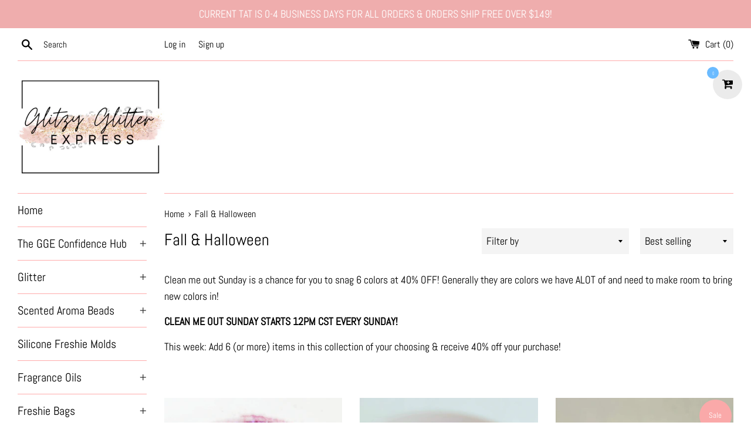

--- FILE ---
content_type: application/x-javascript
request_url: https://www.goldendev.win/shopify/add-to-cart/shop/status/glitzy-glitter-express.myshopify.com.js?29482685
body_size: -144
content:
var addtc_settings_updated = 1768955161;

--- FILE ---
content_type: application/javascript
request_url: https://acdn.goldendev.win/shopify/add-to-cart/js/add-to-cart-script.js?shop=glitzy-glitter-express.myshopify.com&1768955161
body_size: 54968
content:
/**
*	Add to cart script.
*	version number: 62
*   circle animation :)
*	https://apps.shopify.com/add-to-cart
*/
	// addToCartLoaded is never set, as the app has to load again in case the shop uses ajax navigation
	// button interval is controlling itself, so it doesn't trigger too many times

(function() {
	var addToCartButton = function() {
		
				
				
				
						
				
				
		var loadScript=function(a,b){var c=document.createElement("script");c.type="text/javascript",c.readyState?c.onreadystatechange=function(){("loaded"==c.readyState||"complete"==c.readyState)&&(c.onreadystatechange=null,b())}:c.onload=function(){b()},c.src=a,document.getElementsByTagName("head")[0].appendChild(c)};	
		
				
		// Added 2021-04-11
		var debouncers = [];
		function debounce(key, callback, delay) {
			if (typeof debouncers[key] !== 'undefined') {
				clearTimeout(debouncers[key]);
			}
			debouncers[key] = setTimeout(callback, delay);			
		}

		var addToCart = function($){
			function initialize() {
				
				// Check if style was appended
				if ($('#add-to-cart-style-appended').length == 0) {
					$('body').append('<link href="https://acdn.goldendev.win/shopify/add-to-cart/css/fagly-rl.min.css?v04" type="text/css" rel="stylesheet">');	
					// Always set z-index to 9 instead of 900
					var z_index = 9;
					
					if (typeof window.Shopify !== 'undefined' 
						&& typeof window.Shopify.theme !== 'undefined' 
						&& typeof window.Shopify.theme.name === 'string' 
						&& window.Shopify.theme.name.indexOf('Dawn') !== -1) {
							
						z_index = 2;
					}
					
																		$('body').append('<link href="https://fonts.googleapis.com/css?family=Raleway&display=swap" type="text/css" rel="stylesheet">');
												
													$('body').append('<link href="https://fonts.googleapis.com/css?display=swap&family=Shadows+Into+Light" type="text/css" rel="stylesheet">');
																
					$('body').append('<style>div.add-to-cart-absolute {position:absolute;position:relative;}div.add-to-cart-quick {display:block !important;background:#319aff;background:#D6D7ED;color: white;color:#000000;cursor:pointer;clear:both;pointer-events: all !important;width: 100%;text-align:center;margin-top: 4px;z-index: '+z_index+';border-radius: 1px !important;border-radius: 1px !important;margin-top:4px;margin-bottom:4px;}.type-product-grid-item div.add-to-cart-quick, .type-product-grid-item div.addtc-holder, .type-product-grid-item input.addtc-quantity-field, .type-product-grid-item .addtc-up-arrow, .type-product-grid-item .addtc-down-arrow, .type-product-grid-item div.addtc-qf-holder {z-index: 11;}div.add-to-cart-quick.addtc-box-under-image.addtc-sold-out {cursor:default;}div.add-to-cart-quick.addtc-box-under-image .addtc-button {overflow:hidden;}div.add-to-cart-quick.addtc-box-under-image .addtc-button {line-height:1.6;}div.add-to-cart-quick:hover ul.addtc-dropdown li {background:#D6D7ED !important;background:#D6D7ED !important;}div.add-to-cart-quick:hover, div.add-to-cart-quick ul.addtc-dropdown li:hover {background:#D6D7ED !important;background:#D6D7ED !important;}div.add-to-cart-quick div {padding:5px;font-family: "Raleway",Arial,GoldenFontAwesome,Helvetica,sans-serif;font-family: "Shadows Into Light","Raleway",Arial,GoldenFontAwesome,Helvetica,sans-serif;font-size: 1rem;font-size: 16px !important;color: white !important;color:#000000 !important;}div.add-to-cart-quick div:empty {display:block;}div.addtc-holder {width:auto;width:100%;margin-left:auto;margin-right:auto;position:relative;margin-bottom:4px;margin-top:4px;direction: ltr;}div.addtc-holder div.addtc-box-under-image {width:calc(100% - 43px);margin:0;}div.addtc-holder input.addtc-quantity-field {width:40px;position: absolute;right: 0;bottom: 0;height: 100%;min-height:unset;padding: 5px 5px;border-radius:1px !important;font-size:16px;}div.add-to-cart-quick.addtc-box-under-image {box-sizing: border-box;}.addtc-button {-ms-animation:none;}.add-to-cart-quick .addtc-fancy-spinner::before, #addtc-sticky-bar .addtc-fancy-spinner::before{display:none;}.add-to-cart-quick .addtc-fancy-spinner, #addtc-sticky-bar .addtc-fancy-spinner {border: 0.14em solid rgb(66, 65, 65);border: 0.14em solid #000000;border-radius: 50%  !important;border-left-color: transparent;border-bottom-color: transparent;left: 50%;top: 50%;position: absolute;content: "";display: block;height: 0.9em;width: 0.9em;margin-left: -0.45em;margin-top: -0.45em;box-sizing: border-box;animation: gfa-spin .59s infinite linear;-moz-animation: gfa-spin .59s infinite linear;-o-animation: gfa-spin .59s infinite linear;-webkit-animation: gfa-spin .59s infinite linear;-ms-animation: gfa-spin .59s infinite linear;}div.add-to-cart-quick.addtc-box-under-image .addtc-fancy-spinner, div#addtc-sticky-bar .addtc-fancy-spinner {border: 0.2em solid rgb(66, 65, 65);border: 0.2em solid #000000;border-left-color: transparent;border-bottom-color: transparent;width:1em;height:1em;position: absolute;left: 50%;top: 50%;margin-left: -.5em;margin-top: -.5em;}/*Fix for spinner in chrome because it displays strangely*/div.add-to-cart-quick.addtc-box-under-image .addtc-fancy-spinner.chrome-temp-override, div#addtc-sticky-bar .addtc-fancy-spinner.chrome-temp-override {border: 0.19em solid #000000;border-left-color: transparent;border-bottom-color: transparent;}div.add-to-cart-quick .gglyphicon-shopping-cart {font-size:16px !important;top: 10px !important;left: 9px !important;}#addtc-popup { font-family: "Raleway",Arial,Helvetica,sans-serif; font-family: "Shadows Into Light","Raleway",Arial,Helvetica,sans-serif; font-size:13px;font-size:13px;color:black;position:fixed; bottom:-150px;right:5px;border-radius:3px !important;overflow:hidden;z-index:990;overflow:hidden;z-index: 99999999;cursor:pointer;}.addtc-image>div {display:inline-block;margin:0 2px;top: 0;left: 0;right: 0;bottom: 0;background-repeat: no-repeat;background-size: cover; background-position: center center; border-radius:50% !important;width: 50px;height:50px;}.addtc-image { height: 100%;z-index:999;text-align: right;}.addtc-message { text-align: right;color: #7e7e7e;color:#7e7e7e;font-style: italic;margin-bottom: 5px;margin-right: 8px;margin-left: 8px;}@media only screen and (max-width: 450px) {#addtc-popup { left:10px;width:auto;}}div.add-to-cart-quick ul.addtc-dropdown {overflow-y: auto;overflow-x: hidden;color:#000000;font-size: 12px;position: absolute;top: 31px;list-style-type: none;margin:0 !important;padding:0;width:auto !important;display:block !important;pointer-events:auto !important;left:0;width:100% !important;}.addtc-dropdown li {border-bottom: 1px solid rgba(255, 255, 255, 0.5);text-align: center;padding: 2px;font-family: "Raleway",Arial,Helvetica,sans-serif;font-family: "Shadows Into Light","Raleway",Arial,Helvetica,sans-serif;padding: 3px 8px !important;font-size:12px !important;margin:0 !important;list-style: none !important;width: 100%;box-sizing: border-box;word-break: initial;line-height:1.6;background:#D6D7ED;border-radius:1px !important;pointer-events:auto !important;}.addtc-dropdown li span {word-break: initial;}.addtc-overflow-x {overflow-x:hidden;}.addtc-warning {font-family: "Raleway",Arial,Helvetica,sans-serif;position:absolute;top:2px;left:2px;background:white;color: #292929;font-size:12px;display:block;padding: 5px;z-index: 1000;border-radius:2px !important;border: 1px solid #cdcdcd;cursor:help;}.addtc-holder, div.addtc-qf-holder,div.add-to-cart-quick.add-to-cart-absolute {opacity: 0 !important;filter: alpha(opacity=0);-webkit-transition: opacity .2s ease-in-out;-moz-transition: opacity .2s ease-in-out;-ms-transition: opacity .2s ease-in-out;-o-transition: opacity .2s ease-in-out;transition: opacity .2s ease-in-out;}.addtc-parent:hover .addtc-holder,.addtc-parent:hover div.addtc-qf-holder,.addtc-parent:hover .add-to-cart-quick {filter: alpha(opacity=100);opacity: 1 !important;}.addtc-parent:focus .addtc-holder,.addtc-parent:focus .add-to-cart-quick,.addtc-parent .add-to-cart-quick:focus, .addtc-parent div.addtc-qf-holder:focus, .addtc-parent .addtc-holder:focus {filter: alpha(opacity=100);opacity: 1 !important;outline: 1px dotted rgb(134, 134, 134);outline-offset: 1px;}.addtc-parent .addtc-holder:focus div.addtc-qf-holder  {filter: alpha(opacity=100);opacity: 1 !important;}div.add-to-cart-quick div.addtc-button {overflow:hidden;}@media (hover: none), (pointer: coarse), (pointer: none) {.addtc-holder, div.addtc-qf-holder,div.add-to-cart-quick.add-to-cart-absolute {filter: alpha(opacity=100);opacity: 1 !important;}}.predictive-search-item__link.addtc-parent {flex-wrap:wrap;}#instant_search_menu dt {flex-wrap: wrap;}#instant_search_menu .list-image {flex: 0 0 50px;}#instant_search_menu .cs-item-details {flex: 1 1 50%;}#instant_search_menu .addtc-holder {flex: 0 0 100%;}#instant_search_menu .cs-item.addtc-parent {flex-wrap: wrap;}#instant_search_menu .cs-item.addtc-parent .list-image {flex: 0 0 80px;}#instant_search_menu .cs-item.addtc-parent .cs-item-details {flex: 1 1 50%;}#instant_search_menu .cs-item.addtc-parent .addtc-holder, #instant_search_menu .cs-item.addtc-parent .addtc-holder .addtc-box-under-image {flex: 0 0 100%;}.addtc-noselect {-webkit-touch-callout: none;-webkit-user-select: none;-khtml-user-select: none;-moz-user-select: none;-ms-user-select: none;user-select: none;}.addtc-qf-holder {position: absolute;width: 68px;height: 34px;min-height: 34px;display: block;margin: 0;text-align: center;box-sizing: border-box;z-index:9;z-index: '+z_index+';opacity:1 !important;}input.addtc-quantity-field {position: absolute;background: #FFFFFF;width: 68px;height: 34px;min-height: 34px;display: block;margin: 0;text-align: center;border: 1px solid #FFFFFF;color: #A0A0A0;box-sizing: border-box;z-index:9;z-index: '+z_index+';opacity:1 !important;}input.addtc-quantity-field.addtc-q-circle {padding: 5px 30px 5px 4px !important;right: 4px !important;top: 4px !important;border-radius: 17px !important;text-align: center !important;}input.addtc-quantity-field.addtc-q-default {padding: 5px 30px 5px 4px !important;right: 1px !important;top: 0px !important;border-radius: 17px !important;text-align: center !important;}input.addtc-quantity-field.addtc-q-square {padding: 5px 38px 5px 4px !important;right: 0px !important;top: 0px !important;text-align: center !important;}input.addtc-quantity-field[name="addtc_quantity"] {-webkit-appearance: none;-moz-appearance: none;appearance: none;}input.addtc-quantity-field::-webkit-contacts-auto-fill-button {visibility: hidden;display: none !important;pointer-events: none;position: absolute;right: 0;}.addtc-animating-action {-webkit-transition: all 1s ease-in-out;-moz-transition: all 1s ease-in-out;-o-transition: all 1s ease-in-out;transition: all 1s ease-in-out;pointer-events: none;}.addtc-animating-action .product-block .product-detail {display:none;}.addtc-animating-action-curved {-webkit-transition: all 1.5s ease-in-out, left 1.5s ease-in, top 1.5s ease-out;-moz-transition: all 1.5s ease-in-out, left 1.5s ease-in, top 1.5s ease-out;-o-transition: all 1.5s ease-in-out, left 1.5s ease-in, top 1.5s ease-out;transition: all 1.5s ease-in-out, left 1.5s ease-in, top 1.5s ease-out;}.grid__cell .product-item .addtc-box-under-image { margin-bottom:0; z-index:unset; margin-top:auto; }.grid__cell .product-item .addtc-holder { margin-bottom:0; z-index:unset; margin-top:auto; }.addtc-parent.addtc-flex-display .addtc-box-under-image {margin-top:auto;}.addtc-parent.addtc-flex-display .addtc-holder {margin-top:auto;flex-grow: unset !important;}#MainContent #shopify-section-collection-template .collection__section .featured-collections__wrapper .featured-collections__products .featured-collections__item .product-card.product-card--list.addtc-parent.addtc-flex-display {flex-wrap: wrap;}#MainContent #shopify-section-collection-template .collection__section .featured-collections__wrapper .featured-collections__products .featured-collections__item .product-card.product-card--list.addtc-parent.addtc-flex-display .addtc-holder {flex: 1 0 100%;}</style><div id="add-to-cart-style-appended"></div>');					
					if (typeof window.Shopify !== 'undefined' 
						&& typeof window.Shopify.theme !== 'undefined' 
						&& typeof window.Shopify.theme.name === 'string' 
						&& window.Shopify.theme.name.indexOf('Express') !== -1) {
							
						$('body').append('<style>'+
							/* Special Express theme z-index config */
							'div.add-to-cart-quick {' +
								'z-index:4;' +
							'}' +
							'.addtc-qf-holder {' +
								'z-index:3;' +
							'}' +
						'</style>');
					}

										
											$( "body" ).append( ' \
						<div id="addtc-popup" style="display: block;"> \
							<div class="addtc-message">added to cart</div>\
							<div class="addtc-image">\
							</div> \
						</div> \
						' );
										
					$("body").append( ' \
					<div class="gfa gfa-spinner addtc-fancy-spinner" style="position:fixed; bottom:-30px !important; left:-30px !important; display: block;-animation: none;-webkit-animation: none;"> \
					</div> \
					' );
					
					if (typeof Shopify !== 'undefined' && typeof Shopify.theme !== 'undefined' && typeof Shopify.theme.name !== 'undefined') {
													if (Shopify.theme.name == 'Trademark 2') {
								// Append special style for box-under-image button because this theme has some f**ked up positioning
								$('body').append('\
									<style>\
										.addtc-box-under-image { margin-bottom:0; z-index:unset; }\
										.addtc-holder { margin-bottom:0; z-index:unset; }\
									</style>'
								);
							}
												
						if (Shopify.theme.name == 'ShowTime(MHT-dev)') {
							$('body').append('\
								<style>\
									.add-to-cart-quick { z-index:unset; }\
								</style>'
							);
						}
					}
				}
				
								
					if ($('#addtc-sticky-cart').length == 0 ) {
				
						$('body').append('<style>#addtc-sticky-cart {-webkit-border-radius: 50% !important;-moz-border-radius: 50% !important;border-radius:50% !important;width:50px;height:50px;position: fixed;right: 15px;right: 15px;z-index: 9999;z-index: 1000;bottom: initial;cursor:pointer;background: #ffffff;background:#EBEBEB;color: black;color:#000000;}#addtc-sticky-cart .addtc-cart-icon {font-size: 20px !important;text-align: center !important;line-height: 48px !important;width: 100%;}#addtc-sticky-cart span#addtc-sticky-cart-count {-webkit-border-radius: 20px !important;-moz-border-radius: 20px !important;border-radius: 20px !important;width: 20px;height: 20px;background-color: rgb(255, 107, 107);background:rgb(107, 187, 255);position: absolute;top: -5px;top:-5px;left: -10px;left: -10px;font-size: 10px;line-height: 20px;color: rgb(255, 255, 255);color:#ffffff;font-family: "Raleway",Arial,Helvetica,sans-serif; font-family: "Shadows Into Light","Raleway",Arial,Helvetica,sans-serif;}.addtc-bounce-in {-moz-animation:addtc-bounce .40s linear;-webkit-animation:addtc-bounce .40s linear;animation:addtc-bounce .40s linear;}@keyframes addtc-bounce {0%{ transform:scale(0); opacity:0;}50%{ transform:scale(1.3); opacity:0.4; }75%{ transform:scale(0.9); opacity:0.7;}100%{ transform:scale(1); opacity:1;}}@-moz-keyframes addtc-bounce {0%{ -moz-transform:scale(0); opacity:0;}50%{ -moz-transform:scale(1.3); opacity:0.4; }75%{ -moz-transform:scale(0.9); opacity:0.7;}100%{ -moz-transform:scale(1); opacity:1;}}@-webkit-keyframes addtc-bounce {0%{ -webkit-transform:scale(0); opacity:0;}50%{ -webkit-transform:scale(1.3); opacity:0.4;}75%{ -webkit-transform:scale(0.9); opacity:0.7;}100%{ -webkit-transform:scale(1); opacity:1;}}.addtc-swing-it {-moz-animation:addtc-swing .40s linear;-webkit-animation:addtc-swing .40s linear;animation:addtc-swing .40s linear;-moz-transform-origin: center top;-webkit-transform-origin: center top;transform-origin: center top;}@keyframes addtc-swing {0% { transform: rotate(0deg); }20% { transform: rotate(10deg); }40% { transform: rotate(-10deg); }60% { transform: rotate(5deg); }80% { transform: rotate(-5deg); }100%{ transform: rotate(0deg); }}@-moz-keyframes addtc-swing {0% { -moz-transform: rotate(0deg); }20% { -moz-transform: rotate(10deg); }40% { -moz-transform: rotate(-10deg); }60% { -moz-transform: rotate(5deg); }80% { -moz-transform: rotate(-5deg); }100%{ -moz-transform: rotate(0deg); }}@-webkit-keyframes addtc-swing {0% { -webkit-transform: rotate(0deg); }20% { -webkit-transform: rotate(10deg); }40% { -webkit-transform: rotate(-10deg); }60% { -webkit-transform: rotate(5deg); }80% { -webkit-transform: rotate(-5deg); }100%{ -webkit-transform: rotate(0deg); }}</style>');						
						if (canShowAddToCart() == true) {
							
															$("body").append( '\
									<div id="addtc-sticky-cart" class="addtc-bounce-in">\
										<div class="gfa gfa-cart-plus addtc-cart-icon">\
											<span id="addtc-sticky-cart-count">0</span>\
																					</div>\
									</div>\
								');
														
							// Give a bit of a timeout so the sticky cart can get rendered before we calculate it's position
							setTimeout(initializeStickyCart, 1);
							
							function initializeStickyCart() {
								cart_actions.updateCart(null, null, true);
								
								var offset_perc = parseFloat(20);

								if (typeof offset_perc == 'undefined' || isNaN(offset_perc) == true) {
									offset_perc = 50;
								}
								
																var window_height = window.innerHeight;
								var sticky_cart_height = $('#addtc-sticky-cart').height();
								
								var offset = window_height * (offset_perc/100) - (sticky_cart_height/2);
								
								if (offset > (window_height - sticky_cart_height)) {
									offset = window_height - sticky_cart_height - 15;
								} else if (offset < 15) {
									offset = 15;
								}
								
								$('#addtc-sticky-cart').css({'top':offset});
								
							}
						}
					}
								
								
								
								
			}
			// End of initialization function
			
			function getRootUrl(){return window.location.origin?window.location.origin+'/':window.location.protocol+'//'+window.location.hostname+'/'}
			
			function getLanguagePath() {
				if (typeof Shopify !== 'undefined' && typeof Shopify.locale !== 'undefined') {
					if (window.location.pathname.indexOf('/'+Shopify.locale+'/') === 0 || window.location.pathname === '/'+Shopify.locale) {
						return Shopify.locale+'/';
					}
				}
				
				return '';
			}
			
			if (typeof clientSpecifics === 'undefined') {
				// This will contain a list of all client specific functions
				var clientSpecifics = {};
			}
									
			if (typeof clientSpecifics['init'] !== 'undefined') {
				clientSpecifics['init'].trigger();
			}
			
			var utils = {
	formatMoney: function(cents, format) {
		
		if (format === '') {
			// Default format
			return (cents/100).toFixed(2);
		}
		
		try {
			if (typeof cents == 'string') {
				cents = cents.replace('.','');
			}

			var value = '';
			var placeholderRegex = /\{\{\s*(\w+)\s*\}\}/;
			var formatString = format;

			function defaultOption(opt, def) {
				return (typeof opt == 'undefined' ? def : opt);
			}

			function formatWithDelimiters(number, precision, thousands, decimal) {
				precision = defaultOption(precision, 2);
				thousands = defaultOption(thousands, ',');
				decimal   = defaultOption(decimal, '.');

				if (isNaN(number) || number == null) {
					return 0;
				}

				number = (number/100.0).toFixed(precision);

				var parts 	= number.split('.'),
				dollars 	= parts[0].replace(/(\d)(?=(\d\d\d)+(?!\d))/g, '$1' + thousands),
				cents   	= parts[1] ? (decimal + parts[1]) : '';

				return dollars + cents;
			}

			switch(formatString.match(placeholderRegex)[1]) {
				case 'amount':
				value = formatWithDelimiters(cents, 2);
				break;
				case 'amount_no_decimals':
				value = formatWithDelimiters(cents, 0);
				break;
				case 'amount_with_comma_separator':
				value = formatWithDelimiters(cents, 2, '.', ',');
				break;
				case 'amount_no_decimals_with_comma_separator':
				value = formatWithDelimiters(cents, 0, '.', ',');
				break;
				case 'amount_with_apostrophe_separator':
				value = formatWithDelimiters(cents, 2, "'", '.');
				break;
			}
		

			return formatString.replace(placeholderRegex, value);
			
		} catch(e) {
			console.log(e.message);
			
			// This was the original/default format
			return (cents/100).toFixed(2);
		}
	}
	};var product_variants = {
	// Retrieve product variants and execute callback with variants as a parameter
	get: function(productHandle, callback) {
		var useBasicVariants = true;
		productHandle = productHandle.replace(/#.*$/,''); // Remove any hashes from handle
		var variantUrl = getRootUrl()+getLanguagePath()+'products/'+productHandle+'.js';
		var responseType = 'json';
		
		var self = this;
				
		if (useBasicVariants) {
			$.get(variantUrl, function( data ) {
				self.handleVariants(data, callback);
			},responseType).fail(function(data) {
				return false;
			});
		}
	},
	handleVariants: function(data, callback) {
		if (typeof data.variants != 'undefined') {
			var variants = data.variants;
		} else if (data.product.variants != 'undefined') {
			var variants = data.product.variants;
		} else {
			var variants = data.variants;
		}
		
		if (typeof clientSpecifics['variants_filter'] !== 'undefined') {
			variants = clientSpecifics['variants_filter'].trigger(variants);
		}
		
				
		callback(variants, data);
	},
	processVariantTemplate: function(variant) {

		var variant_name_template = "[variant_name]";
		
		var title = variant.public_title;
		
		if (title == null) {
			title = variant.name;
		}
		
								
			if (title.length > 35) {
				title = title.substr(0,31).trim()+ '...';
			}
				
		// var price = (variant.price/100).toFixed(2);
		
		variant_name_template = variant_name_template.replace('[variant_name]', title); 
		
		var price 			= variant.price;
		var convertedPrice 	= '';
		
				
		price = utils.formatMoney(price, '');
		
		variant_name_template = variant_name_template.replace('[price]', price);
		variant_name_template = variant_name_template.replace('[multi_currency_price]', convertedPrice);

				
				
				
				
				
				
						
				
		
		return variant_name_template;				
	}
	};var cart_actions = {
	add: function(variant_id, quantity, successCallback, failCallback, itemProps, sellingPlanId) {
		
		var sellingPlanId = typeof sellingPlanId !== 'undefined' ? sellingPlanId : '';
		
		if(variant_id.length > 0 || variant_id > 0) {
			var self = this;
			
			var props = {
				quantity: quantity,
				id: variant_id
			};
			
			if (sellingPlanId !== '') {
				props['selling_plan'] = sellingPlanId;
			}
			
			if (Object.keys(itemProps).length > 0) {
				props['properties'] = itemProps;
			}
			
			try {
				// Update cart in Dawn theme (clever-eingespart)
				var cartEl1 = document.querySelector('cart-notification');
				if (cartEl1 !== null && typeof cartEl1.renderContents === 'function') {
					
					var sections = cartEl1.getSectionsToRender().map((section) => section.id);
					props['sections'] = sections.toString();
				}
			} catch(e) {
				console.error(e);
			}
			
			
			$.post(getRootUrl()+'cart/add.js', props, function(data) {
					
					self.showCartNotification(data);
					self.updateCart();
					
					
					if (typeof addtc_analytics !== 'undefined') {
						addtc_analytics.track(variant_id, quantity, data);
					}
					
					
					var canTriggerProductAddedEvent = true;
					if (typeof clientSpecifics !== 'undefined' && typeof clientSpecifics['can_trigger_product_added_event'] !== 'undefined') {
						canTriggerProductAddedEvent = clientSpecifics['can_trigger_product_added_event'].get();
					}
					
					if (canTriggerProductAddedEvent) {
						try {
							document.dispatchEvent(new CustomEvent('product:added', {
								bubbles: true,
								detail: {
									variant: variant_id,
									quantity: parseInt(quantity, 10)
								}
							}));
						} catch(e) {
							console.log(e);
						}
						try {
							// Trigger ajaxProduct:added event so cart drawer in Motion theme will update
							document.dispatchEvent(new CustomEvent('ajaxProduct:added', {
								bubbles: true,
								detail: {}
							}));
						} catch(e) {
							console.log(e);
						}
					}
					
					// Trigger success callback
					successCallback(variant_id, data);

					self.successActions(variant_id, data);
					
					if (typeof clientSpecifics['after_add_to_cart'] !== 'undefined') {
						clientSpecifics['after_add_to_cart'].trigger(data);
					}
			
					
				},'json').fail(function(data) {
					// Trigger fail callback
					failCallback(data);
				});
		}
	},
	successActions: function(variant_id, data) {
					
						
						
					
				
				
				
		if (typeof variant_id !== 'undefined') {
			try {
				$('body').trigger('addtc_variant_added_to_cart', [variant_id]);
				
				// Update header cart
				// blowvision-fr
				if (typeof window.$ !== 'undefined' && $('[data-header-cart]').length) {
					// Trigger event with window jquery so the correct one will catch it :)
					window.$('[data-header-cart]').trigger('update', [variant_id]);
				}
			} catch(e) {}
			try {
				// Candy Rack One click upsell integration
				var btn = document.createElement('button');
				document.dispatchEvent(
					new CustomEvent('addToCartButtonClicked', {
					detail: { clonedButton: btn, hiddenButton: btn, variantId: variant_id },
					})
				);
			} catch(e) {}
		}
	},
	redirectToCheckout: function() {
		if (typeof window.bndlr !== 'undefined' && typeof window.bndlr.checkout === 'function') {
			window.bndlr.checkout();
		} else {
			window.location = getRootUrl() + 'checkout';
		}
	},
	showCartNotification: function(responseData) {
		
			
		try {
			// Update cart in Dawn theme (clever-eingespart)
			var cartEl1 = document.querySelector('cart-notification');
			if (cartEl1 !== null && typeof cartEl1.renderContents === 'function' && typeof responseData.sections !== 'undefined') {

				cartEl1.renderContents(responseData);
				
			}
		} catch(e) {
			console.error(e);
		}
	},
	updateCart: function(cartData, recursiveCall, initialLoad) {
		
		if (typeof initialLoad === 'undefined') {
			var initialLoad = false;
		}
		
		if ((typeof cartData === 'undefined' || cartData === null) && (typeof recursiveCall === 'undefined' || recursiveCall === null)) {
			
			var self = this;
			
			$.get(getRootUrl()+'cart.js', function(data) {
				self.updateCart(data, true, initialLoad);
			},"json");
			
			return true;
		} else {
			var data = cartData;
		}
		
		data = addtc_cart_func._fixCart(data);
		
								
				$('#addtc-sticky-cart span#addtc-sticky-cart-count').html(data.item_count);
								
				try {
					var price = data.total_price;
					price = price/100;
					price = price.toLocaleString(undefined, { style: 'currency', currency: data.currency });
					$('#addtc-sticky-cart span#addtc-sticky-cart-price').html(price);
				} catch(e) {
					console.log(e.message());
				}
		
				
					if($('.site-header__cart-indicator').length) {
				if (data.item_count > 0) {
					$('.site-header__cart-indicator').removeClass('hide');	
				}
			} else if ($('.site-header__cart').length) {
				if ($('#CartCount span').length) {
					$('#CartCount span').html(data.item_count);
					
					if (data.item_count> 0) {
						$('#CartCount.hide').removeClass('hide');
					}
				}
			} else if($('#CartCount').length) {
			
				$('#CartCount').html(data.item_count);
				
				if (data.item_count> 0) {
					$('#CartCount.hide').removeClass('hide');
				}

				if ($('#CartCost').length) {
					if ($('#CartCost').html().indexOf('¥') !== -1) {
						var price = (data.total_price/100).toFixed(0);
						price = price.toString().replace(/\B(?=(\d{3})+(?!\d))/g, ",");
						$('#CartCost').html($('#CartCost').html().replace(/(\d+[\.\,]\d+)/, price));

					} else {
							var price = (data.total_price/100).toFixed(2);
							$('#CartCost').html($('#CartCost').html().replace(/(\d+[\.\,]\d+)/, price));
					}
					
					if (typeof mlvedaload === 'function') {
						mlvedaload();
					}
				}
					
			} else if($('span.CartCount').length) {
				if (data.item_count > 0) {
					$('span.CartCount').html(data.item_count);	
				}
				
				if($('span.CartCost').length) {
					if (data.total_price > 0) {
						var price = (data.total_price/100).toFixed(2);
						$('span.CartCost').html($('span.CartCost').html().replace(/(\d+[\.\,]\d+)/, price));
					}
				} 
			} 
			else if($('.cart-icon .count').length) {
				if (data.item_count > 0) {
					$('.cart-icon .count').html(data.item_count);
					$('.cart-icon .count').removeClass('hidden');	
				}
			} else if($('.cart-info a em').length) {
				if (data.item_count > 0) {
					$('.cart-info a em').html(data.item_count);	
				}
			} else if($('#satcb_sticky_cart mark').length) {
				if (data.item_count > 0) {
					$('#satcb_sticky_cart mark').html(data.item_count);	
				}
			} else if($('#cart-count').length) {

				$('#cart-count').html(data.item_count);

			} else if($('#item_count').length) {

				$('#item_count').html(data.item_count);
				
			}  else if($('.bag_count, .bag_count_mob').length) {

				$('.bag_count, .bag_count_mob').html(data.item_count);

			}  else if($('.cartsummary .numitems').length) {
				$('.cartsummary .numitems').html($('.cartsummary .numitems').html().replace(/\d+/, data.item_count));
			}  else if($('.cart-item-count-header--quantity').length) {
				$('.cart-item-count-header--quantity').html($('.cart-item-count-header--quantity').html().replace(/\d+/, data.item_count));
			} else if ($('.cart-link__bubble').length) {
				if (data.item_count > 0) {
					$('.cart-link__bubble').addClass('cart-link__bubble--visible');
				}
			}
			
			
			try {
				var cartDrawerForm = document.querySelector('cart-form');
				if (cartDrawerForm !== null && typeof cartDrawerForm.refresh === 'function') {
					cartDrawerForm.refresh();
				}
				
			} catch(e) {
				
			}
			
						
				
		try {
			document.dispatchEvent(new CustomEvent('addtc:update_cart', {
				bubbles: true,
				detail: {
					cart: data
				}
			}));
		} catch(e) {
			console.log(e);
		}
		
		try {
			if (typeof window.theme !== 'undefined' && typeof window.theme.cart !== 'undefined' && typeof window.theme.cart.updateAllHtml !== 'undefined') {
				theme.cart.updateAllHtml();
				$('.cart--root[data-has-items="false"]').attr('data-has-items', 'true');
				
				if($('.cart-link .cart--external--icon .cart--external--total-items').length) {
					if (data.item_count > 0) {
						$('.cart-link .cart--external--icon .cart--external--total-items').html(data.item_count);
						$('.cart-link .cart--external--icon').attr('data-item-count', data.item_count);
					}
				}
			}
		} catch(e) {}

		if(typeof addtc_cart_func != 'undefined') {
			if (typeof addtc_cart_func.updateCart == 'function') {
				addtc_cart_func.updateCart(initialLoad, cartData);
			}
		}
	}
	
};var addtc_quantity_func = {
	cname: 'addtc-pop-buttons',
	show: function($el, direction) {
		console.log('show');
		
		if (window.IS_TOUCH_DEVICE == false) {
			return;
		}
		
		var width = $el[0].getBoundingClientRect().width;

console.log('1');
		var $parent = $el.closest('div');
		if ($parent.find('.'+this.cname).length == 0) {
			var style = '';
			var html = '<div class="'+this.cname+'" style="'+style+'">';
			html += '<div class="addtc-minus-btn"></div>';
			html += '<div class="addtc-plus-btn"></div>';
			html += '</div>';
			console.log('2', html);
			$parent.append(html);
			
			var $html = $parent.find('.'+this.cname).first();
			var height = $html[0].getBoundingClientRect().height;
console.log('3', $parent);
			$html.css(direction,'-'+height+'px');
		}
	},
	init: function() {
		window.IS_TOUCH_DEVICE = false;
		window.addEventListener('touchstart', function() {
			window.IS_TOUCH_DEVICE = true;
		});
	}
};

addtc_quantity_func.init();
var addtc_analytics = {
	init: function() {
			},
	// Track add to cart event with Facebook
	track: function(productId, quantity, responseData) {

					if (typeof fbq === 'function') {
				try {
					fbq('track', 'AddToCart', {
						content_ids: [productId],
						content_type: 'product',
						contents: [{id: productId, quantity: quantity}]
					});
				} catch(e) {
					console.log(e);
					// Something went wrong
				}
			}
				
			}
};

addtc_analytics.init();

			
			var hidePopupTimeout;
			function hide_popup() {
							}
			
			function toggleAnimation(element, toggle) {
								
									
					if (toggle == false) {
						element.closest('.add-to-cart-quick').css({height:"auto"});
						var atcTextWCart = 'Add to cart';
						
												
																			element.html(atcTextWCart);
						
					} else {
						var newHeight = element.closest('.add-to-cart-quick')[0].getBoundingClientRect().height;
						if (newHeight > 0) {
							element.closest('.add-to-cart-quick').css({height:newHeight});
						}

						$('.addtc-dropdown').hide(100);
						$('.addtc-dropdown').remove();
						element.html('<div class="gfa gfa-spinner addtc-fancy-spinner"></div>');
						element.find('.addtc-fancy-spinner').addClass('chrome-temp-override');
					}
							}
			
			function getImageUrl(element) {
				var imageUrl = element.attr('data-image');
				
				if (typeof imageUrl !== 'undefined') {
					var match = imageUrl.match(/(\/products.*)+(?=\.)/);
				}

				// Image is not the image of the product!
				if (typeof match == 'undefined' || match == null || match[0] == null || match[0].length < 2) {

					if (element.closest('.add-to-cart-quick').siblings('img').first().hasClass('lazyloaded') || element.closest('.add-to-cart-quick').siblings('img').first().hasClass('Image--lazyLoaded')) {
						var imgSrc = element.closest('.add-to-cart-quick').siblings('img').first().attr('srcset');
						imgSrc = imgSrc.match(/([^\s,]+)/);
						
						if (imgSrc !== null && imgSrc[0] !== null) {
							imgSrc = imgSrc[0];
						}
						imageUrl = imgSrc;
						
					} else if ((element.closest('.addtc-parent').find('img:visible').first().hasClass('lazyloaded') || 
						element.closest('.addtc-parent').find('img:visible').first().hasClass('Image--lazyLoaded')) && 
						typeof element.closest('.addtc-parent').find('img:visible').first().attr('srcset') != 'undefined') {
							
						var imgSrc = element.closest('.addtc-parent').find('img:visible').first().attr('srcset');
						imgSrc = imgSrc.match(/([^\s,]+)/);

						if (imgSrc !== null && imgSrc[0] !== null) {
							imgSrc = imgSrc[0];
						}
						imageUrl = imgSrc;
						
					} else if ((element.closest('.addtc-parent').find('img').first().hasClass('lazyloaded') || 
						element.closest('.addtc-parent').find('img').first().hasClass('Image--lazyLoaded')) && 
						typeof element.closest('.addtc-parent').find('img').first().attr('data-bgset') != 'undefined') {
							
						var imgSrc = element.closest('.addtc-parent').find('img').first().attr('data-bgset');
						imgSrc = imgSrc.match(/([^\s,]+)/);

						if (imgSrc !== null && imgSrc[0] !== null) {
							imgSrc = imgSrc[0];
						}
						imageUrl = imgSrc;
						
					} else if (element.closest('.addtc-parent').find('.square-image-container[style*="background-image"]').first().length) {
						// Get image from background image
						var elStyle = element.closest('.addtc-parent').find('.square-image-container[style*="background-image"]').first().attr('style');
						imgSrc = elStyle.match(/background-image:\s*url\((?:'|")([^']+)(?:'|")\)/);

						if (imgSrc !== null && imgSrc[1] !== null) {
							imgSrc = imgSrc[1];
						}
						imageUrl = imgSrc;
						
					} else if (imageUrl.indexOf('pagefly') !== -1) {
						// do nothing in order to keep the image url :)						
					} else if (element.closest('.addtc-parent').find('picture source').length && 
						typeof element.closest('.addtc-parent').find('picture source').first().attr('srcset') != 'undefined') {
						// Support for picture -> source object
							
						var imgSrc = element.closest('.addtc-parent').find('picture source').first().attr('srcset');
						imgSrc = imgSrc.match(/([^\s,]+)/);

						if (imgSrc !== null && imgSrc[0] !== null) {
							imgSrc = imgSrc[0];
						}
						imageUrl = imgSrc;
						
					} else {
						
						var imgSrc = element.closest('.add-to-cart-quick').siblings('img').first().attr('src');
						imageUrl = imgSrc;
					}
				}
				
				// No image was found. Try to find one.
				if (typeof imageUrl == 'undefined') {
					var imageUrlTmp = element.attr('data-image');
					
					var match = imageUrlTmp.match(/(shopify\.com.*)+(\/files\/.*)+(?=\.)/);

					if (match !== null && match.length == 3) {
						imageUrl = imageUrlTmp;
					}
				}
				
				// No image was found. Try to find one.
				if (typeof imageUrl == 'undefined') {
					var imageUrlTmp = element.attr('data-image');
					
					var match = imageUrlTmp.match(/(shopify\..*)+([Nn]o-[Ii]mage.*)/);

					if (match !== null && match.length == 3) {
						imageUrl = imageUrlTmp;
					}
				}
				
				// No image was found. Try to find one.
				if (typeof imageUrl == 'undefined') {
					var imageUrlTmp = element.attr('data-image');

					var match = imageUrlTmp.match(/(shopify-digital-delivery\.s3\.amazonaws\.com.*)/);

					if (match !== null && match.length == 2) {
						imageUrl = imageUrlTmp;
					}
				}
				
				if (typeof imageUrl == 'undefined') {
					imageUrl = '';
				}
				
								if (imageUrl.length === 0 || imageUrl.indexOf('no-image') !== -1) {
					// Product image is still empty string
					// Get the featured image from the product endpoint
					var backupImage = element.attr('data-product-image');
					if (typeof backupImage !== 'undefined' && backupImage !== null && backupImage.length > 0) {
						backupImage = resizeImage(backupImage, '80X80');
						imageUrl = backupImage;
					}
				} else {
					imageUrl = resizeImage(imageUrl, '80X80');
				}
				
				
				return imageUrl;
			}
			
			function showPopup(imageUrl) {
				imageUrl = imageUrl.replace("'","");
				
				var imageHtml = '<div style="background-image:url('+imageUrl+');display:none;"></div>';
				var imageHtml = $(imageHtml);

									$("#addtc-popup .addtc-image").prepend(imageHtml);
					$("#addtc-popup .addtc-image div").first().fadeIn(200);
								
				if (hidePopupTimeout) {
					clearTimeout(hidePopupTimeout); //cancel the previous timer.
				}
				
				$("#addtc-popup").animate({bottom:'5px'}
					, 800, function() {
										});

							}
			
			function showSuccess(element) {
									toggleAnimation(element, false);
								
				var imageUrl = getImageUrl(element);
				showPopup(imageUrl);				
			}

			function showFail(a,b){toggleAnimation(a,!1);var c='This product was not added to cart.';c='undefined'==typeof b.responseJSON?$.parseJSON(b.responseText).description:b.responseJSON.description,parentElement=a.closest('.addtc-parent'),warningHtml='<div class="addtc-warning" style="display:none">'+c+'</div>',$.each($('.addtc-warning'),function(d,e){$(e).remove()}),parentElement.append($(warningHtml)),$('.addtc-warning').fadeIn(500,function(){setTimeout(function(){parentElement.children('.addtc-warning').first().fadeOut(500)},4e3)})}
			
			function showProductVariants(variants, element, productHandle) {

				toggleAnimation(element, false);
				var imageUrl = element.attr('data-image');
				var variantsList = '<ul class="addtc-dropdown">';

				for (var i = 0; i < variants.length && i < 140; i++) {

					title = product_variants.processVariantTemplate(variants[i]);
					
										
										
					var sellingPlanId = '';
					if (typeof variants[i].requires_selling_plan !== 'undefined' && variants[i].requires_selling_plan === true && typeof variants[i].selling_plan_allocations !== 'undefined') {
						sellingPlanId = variants[i].selling_plan_allocations[0].selling_plan_id;
					}
					
					variantsList += '<li data-selling-plan-id="'+ sellingPlanId +'" data-id="' + variants[i].id + '" data-handle="' + productHandle + '" title="Add to cart - '+title.replace(/(<([^>]+)>)/gi, "").replace('"','')+'"><span>'+title.replace(/ /g, '\u00a0')+'</span></li>';
				}
					
				variantsList += '</ul>';
				
				var list = $(variantsList);

				$(element).parent('.add-to-cart-quick').append(list);

				list = modifyVariantsDropdown(element, list);
				
				$('.add-to-cart-quick .addtc-dropdown li').off(); 
				$('.add-to-cart-quick .addtc-dropdown li').click(function(event) {
					event.stopImmediatePropagation();
					event.stopPropagation();
					event.preventDefault();
					
					var sellingPlanId = '';
					var sellingPlanIdAttr = $(this).attr('data-selling-plan-id');
					if (sellingPlanIdAttr !== '') {
						sellingPlanId = sellingPlanIdAttr;
					}
					
					addToCartClicked($(this).closest('ul').prev('div'), $(this).attr('data-handle'), $(this).attr('data-id'), undefined, sellingPlanId);
					
					return false;
				});
			}
			
			function modifyVariantsDropdown(element, list) {

				var parEl = $(element).closest('.addtc-parent');

				var atcAttribute = parEl.attr('data-atc-product');
				if (typeof atcAttribute !== 'undefined' && atcAttribute.length > 0) {
					// Parent element has an atc attribute. Find another parent to it, otherwise the variants won't show up at all because parent isn't high enough.
					var specialParents = [
						'.grid__item'
					];
					
					for(var i = 0; i < specialParents.length; i++) {
						if (parEl.parent().closest(specialParents[i]).length > 0) {
							parEl = parEl.parent().closest(specialParents[i]).first();
						}
					}
				}
				
								
				parElH = parEl[0].getBoundingClientRect().height;

									var boxUnderImage = parEl.find('.addtc-box-under-image');
					if (typeof boxUnderImage[0] !== 'undefined') {
						parElH = parElH - parEl.find('.addtc-box-under-image')[0].getBoundingClientRect().height;
					}
					if (list.height() >= parElH) {
						var topOffset = (-1) * parElH;
						list.css({top:topOffset});
					} else {
						list.css({top:(-1)*list[0].getBoundingClientRect().height});
					}
								
				if (list.height() >= parElH) {
					var heightCss = parElH;
					if (heightCss > 0) {
						list.css({'height':heightCss});
					}
					list.children('li').css({'padding-right':'24px'});
				}
				
				var maxHeightCss = parElH;
				if (maxHeightCss > 0) {
					
										
					list.css({'max-height':maxHeightCss});
				}
				
				var maxWidthCss = parEl[0].getBoundingClientRect().width;
				if (maxWidthCss > 110) {
					list.css({'max-width':maxWidthCss});
				}
				
				return list;
			}
			
			// It doesn't seem like this function is used by anyone anymore.
			function getFormattedPrice(a,b){if(-1!==a.html().indexOf("\xA5")){var c=(b.total_price/100).toFixed(0);return c=c.toString().replace(/\B(?=(\d{3})+(?!\d))/g,","),c}var c=(b.total_price/100).toFixed(2);return c}
			
			function addToCart(element, productId, productHandle, sellingPlanId) {

				var sellingPlanId = typeof sellingPlanId !== 'undefined' ? sellingPlanId : '';

				var quantity = 1;
				
									var quantityField = $(element).closest('.addtc-parent').find('.addtc-quantity-field').first();

					if (typeof quantityField != 'undefined') {
						quantity = quantityField.val();
					}
								
									var itemProps = {};
					
										
					var $parent = element.closest('.addtc-parent');
					
					// forriststore.myshopify.com
					var $parent2 = $parent.closest('.ProductItem');
					if ($parent2.length > 0) {
						$parent = $parent2;
					}
					
					if($parent.length > 0) {
						try {
							$parent.find('input[name^="properties"]').each(function(i, prop) {
								var val 	= $(prop).val();
								var name 	= $(prop).attr('name').replace('properties[', '').replace(']', '');
								
								itemProps[name] = val;
							});
						} catch(e) {
							console.log(e);
						}
					}
					
					
					if (typeof clientSpecifics['item_props'] !== 'undefined') {
						itemProps = clientSpecifics['item_props'].get(productHandle);
					}
					
								
				cart_actions.add(productId, quantity, function(variant_id, data) {
					showSuccess(element);
					//updateCart();
					
										
											setTimeout(function() {
							animateToCart(element);
						}, 50);
										
				}, function(data) {
					showFail(element, data);
				}, itemProps, sellingPlanId);
			}
			
							function animateToCart(element, cart) {
					if (typeof cart == 'undefined') {
						var cart_classes=['#addtc-sticky-cart','.cart-toggle.mobileNavBar-link, .header-cart-btn.cart-toggle','.site-header__cart-indicator','.site-header__cart','.cart-count','#CartCount','.cart-icon .count','.cart-info a em','.header-bar__module .cart-page-link','.icon-cart .cart_count','.bag_count','.bag_count_mob','.Icon--cart','.Icon--cart-desktop', '#main-navigation-wrapper .gm-target .fa-shopping-cart', '#shopify-section-header .p-cart-head', '.cart-menu', '[href*="/cart"][data-slider-cart-open]', '.cart-link .icon-cart, .icon-header-shopping-cart', '#cart-icon-bubble'];

												
						for(var i=0;i<cart_classes.length;i++)if($(cart_classes[i]).length)if(0<$(cart_classes[i]).offset().left){cart=$(cart_classes[i]);break}else if(0<$(cart_classes[i]).length)for(var j=0;j<$(cart_classes[i]).length;j++)if(0<$(cart_classes[i]).eq(j).offset().left){cart=$(cart_classes[i]).eq(j);break}
					}
					
					if (typeof cart == 'undefined') {
						return;
					}
					
					if (cart.length && cart.offset().left > 0) {
						
						
													var imageSrc = getImageUrl($(element));
							
							if (imageSrc.length > 0) {
								var initialWidth = 70;
								
								var imageCircle = $('<div class="addtc-image-animation-circle" style=""></div>');
								imageCircle = imageCircle
									.offset({
										top: ($(element).eq(0).offset().top + ($(element).eq(0).height() / 2) - initialWidth/2),
										left: ($(element).eq(0).offset().left + ($(element).eq(0).width() / 2) - initialWidth/2)
									}).css({
										'opacity': '1',
										'position': 'absolute',
										'height': initialWidth+'px',
										'width': initialWidth+'px',
										'border-radius': '50%',
										'box-shadow': '1px 1px 1px 1px rgba(128, 128, 128, 0.39)',
										'background': 'url(\''+imageSrc+'\')',
										'background-size': 'cover',
										'background-position': 'center center',
										'transform': 'initial',
										'z-index': '1000',
										'padding-top':'unset',
										'display':'block',
									});
								 
								imageCircle.addClass('addtc-animating-action addtc-animating-action-curved');
								
								$('body').addClass('addtc-overflow-x');

								var targetWidth = 50;
								if ($('#addtc-sticky-cart').length === 1 && ($('#addtc-sticky-cart')[0].getBoundingClientRect())['width'] > 30 ) {
									targetWidth = ($('#addtc-sticky-cart')[0].getBoundingClientRect())['width'];
								}

								var leftTargetOffset = cart.offset().left;
								if (leftTargetOffset+targetWidth > $('body').width()) {
									leftTargetOffset = $('body').width() - targetWidth;
								}
								
								imageCircle.appendTo($('body')).css({
									'top':	cart.offset().top,
									'left': leftTargetOffset,
									'height': targetWidth+'px',
									'width': targetWidth+'px'
								});
								
								setTimeout(function() {
									imageCircle.css({
										'opacity':0
									});
									
									setTimeout(function() {
										imageCircle.remove();
										$('body').removeClass('addtc-overflow-x');
									}, 1500);
								}, 1500);
							}
							
							
												
						
					}
									}
						
						function extractProductImage(product) {
				var image = '';
				if (typeof product.featured_image !== 'undefined' && product.featured_image.length > 0) {
					image = product.featured_image;
				}
				
				return image;
			}
			
			function resizeImage(imageSrc, size) {

				if (typeof imageSrc === 'string' && imageSrc.length >  0) {
					var resizeMatches 	= imageSrc.match(/_\d+x\d+\./gi);
					var resizeMatches2 	= imageSrc.match(/\d+x\.(jpg|png|jpeg)\?/gi);
					var resizeMatches3 	= imageSrc.match(/_large\.(jpg|png|jpeg)\?/gi);
					
					if(imageSrc.indexOf('shopify') !== -1 && imageSrc.indexOf('@') === -1) {
						
						if (resizeMatches === null && resizeMatches2 === null && resizeMatches3 === null) {
						
							imageSrc = imageSrc.replace(/\.jpg\?/, "_"+size+'.jpg?');
							imageSrc = imageSrc.replace(/\.jpeg\?/, "_"+size+'.jpeg?');
							imageSrc = imageSrc.replace(/\.png\?/, "_"+size+'.png?');
							
							imageSrc = imageSrc.replace(/\.JPG\?/, "_"+size+'.JPG?');
							imageSrc = imageSrc.replace(/\.JPEG\?/, "_"+size+'.JPEG?');
							imageSrc = imageSrc.replace(/\.PNG\?/, "_"+size+'.PNG?');
						} else if (resizeMatches2 !== null) {
							imageSrc = imageSrc.replace(/\d+x\.((jpg|png))\?/gi, size+'.$2?');
						} else if (resizeMatches3 !== null) {
							imageSrc = imageSrc.replace(/_large\.((jpg|png))\?/gi, "_"+size+'.$2?');
						}
					}
				}
				
				return imageSrc;
			}
			
			//Add product to cart.
			function addToCartClicked(element, productHandle, variantId, $this, sellingPlanId) {

				
				var productHandle 	= typeof productHandle !== 'undefined' ? productHandle : '';
				var variantId 		= typeof variantId !== 'undefined' ? variantId : null;
				var sellingPlanId 	= typeof sellingPlanId !== 'undefined' ? sellingPlanId : null;

				if (variantId === null && typeof $this !== 'undefined') {
					var $swatchElement = $this.closest('[swatch-current-variant]');
					if ($swatchElement.length > 0) {
						var swatchCurrentVariant = $swatchElement.attr('swatch-current-variant');
						if (swatchCurrentVariant.length > 0) {
							swatchCurrentVariant = swatchCurrentVariant*1;
							variantId = swatchCurrentVariant;
						}
					}
				}
				
				if (element.closest('.addtc-sold-out').length && element.closest('.addtc-box-under-image').length) {
					return true;
				}
				
				if (element.filter('.addtc-dropdown').length > 0) {
					$('.addtc-dropdown').hide(100);
					$('.addtc-dropdown').remove();
					return true;
				}
				
				toggleAnimation(element, true);
				
								
								
				if (variantId !== null) {
					// This is used with variant dropdown, as data-handle actually represents the variant_id and not the product handle
					addToCart(element, variantId, productHandle, sellingPlanId);
				} else {
					
					if (productHandle.length === 0) {
						return false;
					}
					
					return product_variants.get(productHandle, function(variants, product) {
						
												try {
							var productImage = extractProductImage(product);
							if (productImage.length) {
								element.attr('data-product-image', productImage);
							}
						} catch(e) {}
						
						
												
												
						// Get selling plan ID if needed
						var sellingPlanId = '';
						if (typeof variants[0].requires_selling_plan !== 'undefined' && variants[0].requires_selling_plan === true && typeof variants[0].selling_plan_allocations !== 'undefined') {
							sellingPlanId = variants[0].selling_plan_allocations[0].selling_plan_id;
						}
						
						
							var minNumOfVariants = 1;
													
							if (variants.length > minNumOfVariants) {
																
									showProductVariants(variants, element, product.handle);
									
															} else {
								addToCart(element, variants[0].id, product.handle, sellingPlanId);		
							}
												
					});
				}
			}
			
			function canShowAddToCart() {
									var locationUrl = window.location.href;
					var lastSegment = locationUrl.replace(getRootUrl(),'');
					lastSegment = '/' + lastSegment;

					if(lastSegment.indexOf('/cart?') >= 0 || lastSegment.match("/cart$")) {
						return false;
					}
								return true;			
			}
		
			// check if object is image of product
			function isProduct(imageObject) {
				
				var $imageObject = $(imageObject);
				
								
								
					var atcAttribute = $imageObject.attr('data-atc-product');
					if (typeof atcAttribute !== 'undefined') {
						if (atcAttribute.length > 0) {
							return atcAttribute;
						}
					}
					
					var atcAttribute = $imageObject.attr('data-handle');
					
					if (typeof atcAttribute !== 'undefined') {
						if (atcAttribute.length > 0) {
							return atcAttribute;
						}
					}
				
				
					var excludedParents = '.quick-view,'+
									'.cart_content,.cart_item,'+
									'.cart_row,'+
									'.cart-row,'+
									'.flexslider,'+
									'.cart__row,'+
									'.cartForm,'+
									'#crt .quick-cart-item,'+
									'.slideshow-wrapper .slideshow,'+
									'.section.product_section,'+
									'.ajaxcart__product,'+
									'.snize-ac-results,'+
									'.cart-list,'+
									'#dropdown-cart,'+
									'.cart_c .cart_tbl,'+
									'.template-search .list-view-item,'+
									'.cart-preview,'+
									'#bundle-recent_sales,'+
									'.search_container form.search_form,'+
									'.search__container form.search__form,'+
									'.bkt--upsell-offer-products,'+
									'#cart_form,'+
									'.FeaturedProduct,'+
									'.rd-colour-swatch,'+
									'.ly-languages-switcher-link,'+
									'.fera-notif-popup-container,'+
									'.AddToCartForm,'+
									'.header-cart-items,'+
									'.mini-cart,'+
									'#cartform,'+
									'.cart__row,'+
									'#evm-sales-pop,'+
									'.ssw-notification-box,' +
									'.bndlr-container,' +
									'.cart-response,' +
									'.header_cart,' +
									'.mm-product-list,' +
									//'#shopify-section-cart-template,' + // shop-curls
									'.slidecarthq,' +
									'.th_pb_section,' +
									'#theme-ajax-cart,' +
									'.hs-site-cart-popup,' +
									'.cart-items,' +
									'.cart-product-item,' +
									'.cart--item,' +
									'.predictive-search,' +
									'.search-bar__results,' +
									'.boost-pfs-search-suggestion-item,' +
									'.jdgm-carousel-wrapper,' +
									'.qsc-cart-item,' +
									'#cart-drawer,' +
									'#prodNotify,' +
									'.header--mobile--recently-added,' +
									'.cart-form,' +
									//'.cart,' + //iheart-nature
									'#cart-content,' +
									'.cart__item,' +
									'#shopify-section-product--static,' +
									'.image-overlay--bg-full,' +
									'.thumbnail-swatch,' +
									'.segundaimagen,' +
									'#CartContainer,' +
									'.upsell-cart__item,' +
									'.cart__items__grid,' +
									'.product-section .page-width .product.grid,' +
									'.rebuy-cart__flyout-item, .rebuy-product-block,' +
									'.featured-product--body,' +
									'.vtl-ub-bundle-box__product-image-list,' +
									'.CartItem,' +
									'.wsg-cart__row,' +
									'#hulk_atag,' +
									'.icart-items,' +
									'.free-gift__card,' +
									'.search-popup__form,' +
									'.upcart-products-section,' +
									'.quick-cart__item,' +
									'.qsc2-drawer-body,' +
									'#cart-drawer-app,' +
									'.cart-item';
					
								
								
								
				
												
								
				
								
									
				if ($imageObject.closest(excludedParents).length) {
					return false;
				}
				
				
								
					if ($imageObject.attr('data-img-src')) {
						// for some strange themes whith lazy img loading
						var src = $imageObject.attr('data-img-src');
						
					} else if ($imageObject.attr('data-srcset')) {
						var src = $imageObject.attr('data-srcset');
						
					} else if ($imageObject.attr('srcset')) {
						var src = $imageObject.attr('srcset');
						
					} else if ($imageObject.attr('data-src')) {
						var src = $imageObject.attr('data-src');
						
					}  else if ($imageObject.attr('data-bgset')) {
						var src = $imageObject.attr('data-bgset');
						
					} else {
						var src = $imageObject.attr('src');
					}
				
				
				if(src != null) {
					
					var match = src.match(/(\/products.*)+(?=\.)/);

					if (match != null && match[0] != null && match[0].length > 2) {
						
						var parentLink = getProductLink($imageObject);
						
						parentLink += '?';

						var productHandle = parentLink.match(/\/products\/(.*?)\?/i);

						if (productHandle != null && productHandle[1] != null) {

							if(canShowAddToCart()) {
								var strippedHandle = productHandle[1].replace("products/", "");
								strippedHandle = strippedHandle.replace(/\/$/, "");
								return strippedHandle;
							}
						}
						
					} else {

						// Src is not null, but doesn't match product regex. Try to match by url.
																		
							

								var additionalSelector = '';
																
								
								// Pay special attention in case of square button. We don't want to add buttons to some random images.
								// The conditions in here are exceptions on which we display the add to cart button. Every other image is ignored!
								// data:image is for images which have the svg image in their src. This is a case with a lazy loader from pxlunion
								if (src.indexOf('data:image') !== -1 || 
									src.indexOf('no-image') !== -1 || 
									$imageObject.hasClass('pf-placeholder-svg') == true ||
									$imageObject.closest('.product_image').length > 0 ||
									$imageObject.closest('[id^="prod-"]').length > 0 ||
									$imageObject.closest('.tt-product, .prod-th, .ezsd-root, .product-loop__item, .product-item, .grid-view-item, .product-grid .card-wrapper, .grid-view-item.product-card, .ProductItem, .product-index, .collection, .product-grid-item, .grid-uniform .grid__item, .product-card, .product, .productitem, .box__collection, .product-list, .product-wrap, .product-card-wrapper, .shopify-section.featured-collection [id*="slideshow-template--"], .CollectionInner__Products .ProductItem, .main-collection--grid #facets-results li, .product-item, .collection-row .product-thumb, .featured-collection--root .product--root[data-product-view="grid"], #collection-root .product--root[data-product-view="grid"], .collection--recent-products--root .product--root[data-product-view="grid"], .cc-filters-results .product-block__image, .indiv-product, #cross-sells, .collection-grid .product-image, #df-results__dfclassic .df-card, .search-results--products .product--root[data-product-view="grid"][data-aspect-ratio], .product-grid product-block.product-block, .slider__item product-block.product-block, .collection--body--grid [data-product-item], .carousel--block [data-product-item], .grid__item--collection-template'+additionalSelector).length > 0 ||
									$imageObject.closest('.grid-product').length > 0) {
										
										// After changing this, ALWAYS check the https://lillyandmimi.com/collections/non-exclusive-designs page !

									/*
									var link = $imageObject.closest("a");

									if (link.length == 0) {
																				link = $imageObject.closest('.product-card').find('a').first();
									}
									
									
									var parentLink = $(link).attr("href");
									
									*/
									
									var parentLink = getProductLink($imageObject);
									
									parentLink += '?';
									
									var productHandle = parentLink.match(/\/products\/(.*?)\?/);

									if (productHandle != null && productHandle[1] != null) {
										if(canShowAddToCart()) {
											var strippedHandle = productHandle[1].replace("products/", "");											
											return strippedHandle;
										}
									}
								}
							
																		}
				} else {
					// Src is null. Usually the case with some strange image loaders
											var link = $imageObject.closest("a");
						
						var parentLink = $(link).attr("href");
						parentLink += '?';

						var productHandle = parentLink.match(/\/products\/(.*?)\?/);

						if (productHandle != null && productHandle[1] != null) {
							if(canShowAddToCart()) {
								var strippedHandle = productHandle[1].replace("products/", "");
								return strippedHandle;
							}
						}
									}

				if (typeof $imageObject.attr('href') != 'undefined') {
					var parentLink = $imageObject.attr('href');
					parentLink += '?';

					var productHandle = parentLink.match(/\/products\/(.*?)\?/);

					if (productHandle != null && productHandle[1] != null) {
						
						if(canShowAddToCart()) {
							var strippedHandle = productHandle[1].replace("products/", "");
							return strippedHandle;
						}
					}
				}
				
				if ($(imageObject).closest('.card-wrapper').find('.card-information a[href]').length === 1) {
					var parentLink = $(imageObject).closest('.card-wrapper').find('.card-information a[href]').attr('href');
					parentLink += '?';

					var productHandle = parentLink.match(/\/products\/(.*?)\?/);

					if (productHandle != null && productHandle[1] != null) {
						
						if(canShowAddToCart()) {
							var strippedHandle = productHandle[1].replace("products/", "");
							return strippedHandle;
						}
					}
				}
				
				if ($(imageObject).find('a[href].list-container').length === 1) {
					var parentLink = $(imageObject).find('a[href].list-container').attr('href');
					parentLink += '?';

					var productHandle = parentLink.match(/\/products\/(.*?)\?/);

					if (productHandle != null && productHandle[1] != null) {
						
						if(canShowAddToCart()) {
							var strippedHandle = productHandle[1].replace("products/", "");
							return strippedHandle;
						}
					}
				}
				
				if ($imageObject.attr('data-shg-product-target') === 'product-image') {
					// This is a Shogun product with lazyloading. Don't yet mark the image with the .addtc-np class
					return '--skip-for-now--';
				}

				return false;
			}
			
			function getProductLink($imageObject) {
				var link = $imageObject.closest("a");

				if (link.length == 0) {
					// get sibling link, because there was no parent
					var link = $imageObject.siblings('a').first();
				}
				
				if (link.length == 0) {
										link = $imageObject.closest('.product-card').find('a').first();
				}
				if (link.length == 0) {
										link = $imageObject.closest('.product-grid-item').find('a').first();
				}
				if (link.length == 0) {
										link = $imageObject.closest('.product-thumb').find('a').first();
				}
				
				if (link.length == 0) {
										link = $imageObject.closest('div[data-pf-type="MasterImage"][data-href*="products/"]');
					
					if (link.length > 0) {
						var parentLink = link.attr('data-href');
					}
				}
				if (link.length == 0) {
					link = $imageObject.closest('.type-product-grid-item').find('a').first();
				}
				
				if (link.length == 0) {
					link = $imageObject.closest('.card--media').find('a').first();
				}
				if (link.length == 0) {
					link = $imageObject.closest('.grid-product__content').find('a').first();
				}
				
				if (link.length == 0) {
					link = $imageObject.closest('[id*="slideshow-template--"][id*="-slide"]').find('a').first();
				}
				
				if (link.length == 0) {
					link = $imageObject.closest('#facets-results li').find('a').first();
				}
				
				if (link.length == 0) {
					link = $imageObject.closest('.product-holder .product-item').find('a').first();
				}
				
									if (typeof parentLink === 'undefined') {
						var parentLink = $(link).attr("href");
					}
								
				return parentLink;
			}

			var max_acceptable_top_offset = 110;
						
							if (typeof Shopify !== 'undefined' && typeof Shopify.theme !== 'undefined' && typeof Shopify.theme.name !== 'undefined' && Shopify.theme.name == 'Trademark 2') {
					max_acceptable_top_offset = 240;
				}
						
			function equalizeButtons(skipParent) {

				var max_top_offset = [];
				$.each($('.addtc-parent:not(.owl-item) .add-to-cart-quick'), function (key, addtc) {
					
					var $addtc = $(addtc);
					
					try {
						
						if ($addtc.closest('.addtc-parent').hasClass('addtc-animating-action') == true) {
							// Skip this element
							return true;
						}
						
						if ($addtc.closest('.limespot-recommendation-box-item').find('.ls-li-overlay.ls-show').length) {
							// Skip buttons on hovered limespot recomm items
							return true;
						}
						
						
						if ($addtc.closest('#instant_search_menu').length) {
							// Skip buttons on instant search menu items
							return true;
						}
						
						if ($addtc.closest('.addtc-parent.addtc-flex-display').length) {
							// Skip equalization on button parents which were already identified as flex display
							return true;
						}
						
						try {
							var tmpparent = $addtc.closest('.addtc-parent')[0];
							var displayProperty = getComputedStyle(tmpparent).display;
							if (displayProperty == 'flex') {
								$(tmpparent).addClass('addtc-flex-display');
								return true;
							}
						} catch(e) {}

						
						if ($addtc.closest('.addtc-parent').length === 0) {
							// Skip this element in case someone removed the class on the parent element
							return true;
						}
						
						var key = Math.floor($addtc.closest('.addtc-parent').offset().top/100);
						
						var holderElement = $addtc;
						// Buttons with quantity box have a parent element
						if ($addtc.closest('.addtc-holder').length) {
							holderElement = $addtc.closest('.addtc-holder');
						}
						
						if (typeof max_top_offset[key] == 'undefined') {
							max_top_offset[key] = holderElement.position().top;
						} else if (max_top_offset[key] < holderElement.position().top) {
							max_top_offset[key] = holderElement.position().top;
						}
					} catch(e) {
						console.log(e);
					}
				});

				$.each($('.add-to-cart-quick'), function (key, addtc) {
					var $addtc = $(addtc);
					
					try {

						if ($addtc.closest('.addtc-parent').hasClass('addtc-animating-action') == true) {
							// Skip this element
							return true;
						}
						
						if ($addtc.closest('.limespot-recommendation-box-item').find('.ls-li-overlay.ls-show').length) {
							// Skip buttons on hovered limespot recomm items
							return true;
						}
						
						if ($addtc.closest('#instant_search_menu').length) {
							// Skip buttons on instant search menu items
							return true;
						}
						
						if ($addtc.closest('.addtc-parent.addtc-flex-display').length) {
							// Skip equalization on button parents which were already identified as flex display
							return true;
						}
						
						try {
							var tmpparent = $addtc.closest('.addtc-parent')[0];
							var displayProperty = getComputedStyle(tmpparent).display;
							if (displayProperty == 'flex') {
								$(tmpparent).addClass('addtc-flex-display');
								return true;
							}
						} catch(e) {}
						
						var holderElement = $addtc;

						// Buttons with quantity box have a parent element
						if ($addtc.closest('.addtc-holder').length) {
							holderElement = $addtc.closest('.addtc-holder');
						}
						
						if (holderElement.closest('.addtc-parent').length === 0) {
							// Skip this element in case someone removed the class on the parent element
							return true;
						}
												
						if ($addtc.closest('.swiper-wrapper .cc-animate-init:not(.cc-animate-complete)').length) {
							// Skip equalization in swiper because of some animation (chocolatetrial)
							return true;
						}
						
						if (typeof skipParent != 'undefined') {
							if (holderElement.closest('.addtc-parent').closest(skipParent).length) {
								return true;
							}
						}
						
						var key = Math.floor(holderElement.closest('.addtc-parent').offset().top/100);

						if (typeof max_top_offset[key] != 'undefined') {

							var diff = max_top_offset[key] - holderElement.position().top;

							if (diff > 0 && diff < max_acceptable_top_offset && holderElement.closest('.addtc-parent').closest('.collage-grid__row').length == 0) {
								
								var margin_top = 4 + diff;

																
								if (margin_top>0) {
									var currentMarginTop = getComputedStyle(holderElement[0]).marginTop;								
									margin_top = Math.round(margin_top*100)/100;
									var predictedValue =  margin_top + 'px';
									
									if (predictedValue !== currentMarginTop) {
										holderElement.css({"margin-top":margin_top});
									}
								}

							}
													}
					
					} catch(e) {
						console.log(e);
					}
				});
			}
			
			var loopingImgs = false;			   
			function loopThroughImages() {
									
					if (loopingImgs == true) {
						return true;
					}
					loopingImgs = true;
					var buttonWasAdded = false;
					
					var max_top_offset = [];
					
					/*
					var productImageSelectors = [
						'img',
						'.collectionBlock-image',
						'.ais-hit--title a',
						'.placeholder-svg'
					];
					*/
					
					var productImageSelectors = [
						'img, .collectionBlock-image, .ais-hit--title a, .placeholder-svg, picture, video, [data-atc-product], .product-card a.full-width-link[data-product-card-link][href], .product-grid-item .background-size-cover[data-bgset], .product-grid-item [class*="collection__image"][data-bgset]',
						'[class="#column"] [class*="#product-card"][data-handle]'
					];
					
										
										
										
										
										
										
										
										
					// Loop through selectors for product images and find products
					for (var im = 0; im < productImageSelectors.length; im++) {
					
						$.each($(productImageSelectors[im]), function( index, imageObject ) {
							
							var $imageObject = $(imageObject);
							
																																if (//(typeof $imageObject.attr('data-rimg') === 'undefined' || $imageObject.attr('data-rimg') === false) && // data-rimg is a lazy image loader by pixelunion
										// When the image is not loaded, it's width will be of course 0
										$imageObject.width() == 0) {
										return true;
									}
														
							if ($imageObject.hasClass('addtc-np')) {
								// Skip images/elements which were already marked as not a product
								return true;
							}
							
							if ($imageObject.hasClass('addtc-hb')) {
								// Skip images/elements which already have the add to cart button added, because the .addtc-parent class can sometimes get removed by some scripts
								return true;
							}
							
							if ($imageObject.closest('.addtc-parent').length) {
								// Skip products that already have add to cart button
								return true;
							}
							
							if ($imageObject.closest('.gm-item').length) {
								// Ignore these gm-items, because they slow down the app repair-grademobile
								$imageObject.addClass('addtc-np');								
								return true;
							}
							
							var productHandle = isProduct(imageObject);

							if (productHandle != false && productHandle.indexOf('.') == -1 && productHandle !== '--skip-for-now--') {
								
								var isSoldOut = false;
								
								var productHandles = {"pen-wrap":1,"pen-wrap-nurse-life":1,"pen-wrap-christmas":1,"pen-wrap-halloween":1,"pen-wrap-halloween-sanderson":1,"pen-wrap-fall":1,"pen-wrap-tangram":1,"pen-wrap-rainbow-leopard":1,"pen-wrap-milky-ways":1,"pen-wrap-pencil":1,"pen-wrap-pastel-crayon":1,"pen-wrap-crayon":1,"pen-wrap-nurse":1,"pen-wrap-nurse-life-1":1,"pen-wrap-animal-prints":1,"pen-wrap-teacher":1,"pen-wrap-sports":1,"pen-wrap-alcohol-inks":1,"pen-wrap-coffee":1,"pen-wrap-crown-royal":1,"pen-wrap-4th-of-july":1,"pen-wrap-mamasurus":1,"pen-wrap-cheer":1,"pen-wrap-awareness-ribbons":1,"pen-wrap-jeeps":1,"pen-wrap-i-love-my-choose-your-dog-breed":1,"copy-of-pen-wrap-tie-dye":1,"pen-wrap-basketball":1,"pen-wrap-chick-fil-a":1,"pen-wrap-caffeine-queen":1,"tumbler-wrap-lemon-no-hole":1,"24oz-tumbler-wrap-sunflower-lady-bug":1,"24oz-tumbler-wrap-sunflower-butterfly-no-hole":1,"24oz-tumbler-wrap-cherry-blossom":1,"24oz-tumbler-wrap-cow-pattern":1,"24oz-tumbler-wrap-daisy":1,"24oz-tumbler-wrap-honey-bee":1,"24oz-tumbler-wrap-leopard-pattern":1,"24oz-tumbler-wrap-lily":1,"24oz-tumbler-wrap-little-duck":1,"24oz-tumbler-wrap-mermaid-under-the-sea":1,"24oz-tumbler-wrap-peach":1,"24oz-tumbler-wrap-pineapple":1,"24oz-tumbler-wrap-sakura":1,"24oz-tumbler-wrap-strawberry":1,"24oz-tumbler-wrap-summer-beach":1,"24oz-tumbler-wrap-sunflower":1,"24oz-tumbler-wrap-tulip":1,"24oz-tumbler-wrap-watermelon":1,"pen-wrap-teacher-1":1,"pen-wrap-cheetah-heart-choose-your-color":1,"pen-wrap-cheetah-sunflower":1,"pen-wrap-rainbow-cheetah":1,"pen-wrap-watermelon":1,"pen-wrap-unicorn-burst":1,"pen-wrap-unicorn-burst-dark":1,"pen-wrap-worthy-chosen-loved":1,"pen-wrap-boho-wild-free":1,"pen-wrap-bee-humble":1,"pen-wrap-bees":1,"pen-wrap-honey-bee":1,"pen-wrap-sea-turtles":1,"pen-wrap-not-today-heifer":1,"pen-wrap-nurse-squad":1,"pen-wrap-potter-head":1,"pen-wrap-chickens":1,"copy-of-pen-wrap-grandma":1,"copy-of-pen-wrap-911-dispatcher":1,"copy-of-copy-of-pen-wrap-accountant":1,"copy-of-copy-of-copy-of-pen-wrap-aka-sorority":1,"copy-of-pen-wrap-america":1,"pen-wrap-army":1,"pen-wrap-army-wife":1,"pen-wrap-art-therapy":1,"pen-wrap-associate-principal":1,"pen-wrap-atlantic-city":1,"pen-wrap-atlantic-city-1":1,"pen-wrap-sororities-choose-your-sorority":1,"pen-wrap-aztec":1,"pen-wrap-back-the-blue":1,"pen-wrap-ballet":1,"pen-wrap-bandaids":1,"pen-wrap-barbells":1,"pen-wrap-bartender":1,"pen-wrap-autism-awareness-choose-your-design":1,"pen-wrap-baseball-choose-your-design":1,"pen-wrap-bbq":1,"pen-wrap-beach-choose-your-design":1,"pen-wrap-beads-and-bling":1,"pen-wrap-bicycle":1,"pen-wrap-black-and-white-christmas":1,"pen-wrap-black-cheetah":1,"pen-wrap-black-stripe-hearts":1,"pen-wrap-blessed-crosses":1,"pen-wrap-blessed-mimi":1,"pen-wrap-blessed-nana":1,"pen-wrap-blue-line-flag":1,"pen-wrap-blue-swirl":1,"pen-wrap-boss-babe":1,"pen-wrap-boxing":1,"pen-wrap-breast-cancer-awareness":1,"pen-wrap-brite-geometric":1,"pen-wrap-brown-woodgrain":1,"pen-wrap-cactus-choose-your-design":1,"pen-wrap-camera":1,"pen-wrap-camping":1,"pen-wrap-canada":1,"pen-wrap-cancer-multi":1,"pen-wrap-candy-corn-pumpkins":1,"pen-wrap-carnival-mardi-gras":1,"pen-wrap-cats-and-dogs":1,"pen-wrap-cherries":1,"pen-wrap-childhood-cancer":1,"pen-wrap-chillin-with-my-peeps":1,"pen-wrap-choose-happy":1,"pen-wrap-christmas-cars":1,"pen-wrap-class-of-2022":1,"pen-wrap-crn":1,"copy-of-pen-wrap-coffee-choose-your-design":1,"pen-wrap-grandma":1,"pen-wrap-conversation-hearts":1,"pen-wrap-cow-choose-your-design":1,"pen-wrap-crochet-is-the-answer":1,"pen-wrap-currently-surrounded":1,"pen-wrap-cutie-retro":1,"pen-wrap-dancing-notes":1,"pen-wrap-ddonuts":1,"pen-wrap-dentalchoose-your-design":1,"pen-wrap-diabetes":1,"pen-wrap-dirt-bike":1,"pen-wrap-dog-mom":1,"pen-wrap-dog-paws":1,"pen-wrap-dogs-rool":1,"pen-wrap-donuts-choose-your-design":1,"pen-wrap-down-syndrome":1,"pen-wrap-dragon-fly":1,"pen-wrap-dumpster-fire-nurse":1,"pen-wrap-easter-choose-your-design":1,"pen-wrap-empty-hearts":1,"pen-wrap-emt":1,"pen-wrap-end-child-abuse":1,"pen-wrap-eyes":1,"pen-wrap-faith-over-fear":1,"pen-wrap-farm-life":1,"pen-wrap-figure-skating":1,"pen-wrap-fire-fighter":1,"pen-wrap-fire-redline":1,"pen-wrap-fish-cats":1,"pen-wrap-fish":1,"pen-wrap-fishing-poles":1,"pen-wrap-flag-heart":1,"pen-wrap-floral":1,"pen-wrap-football-mom":1,"pen-wrap-free-hugs":1,"pen-wrap-frosty":1,"pen-wrap-geocaching":1,"pen-wrap-geometric-trio":1,"copy-of-pen-wrap-geometric-trio":1,"pen-wrap-patriotic":1,"pen-wrap-sugar-skull":1,"pen-wrap-sugar-skulls-choose-your-design":1,"copy-of-pen-wrap-sugar-skulls-choose-your-design":1,"pen-wrap-get-loaded-choose-your-design":1,"pen-wrap-ginger-bread":1,"pen-wrap-girls-scout-cookie":1,"pen-wrap-god-is-greater":1,"pen-wrap-gold-hearts":1,"pen-wrap-golf":1,"pen-wrap-green-tractor":1,"pen-wrap-gymnastics-is-life":1,"pen-wrap-happy-hearts":1,"pen-wrap-heart-burst":1,"pen-wrap-harry-potter":1,"pen-wrap-here-for-the-chicks":1,"pen-wrap-hockey-mom":1,"pen-wrap-hot-cocoa":1,"pen-wrap-ice-cream":1,"pen-wrap-ice-cream-cone":1,"pen-wrap-ice-skating":1,"pen-wrap-jewel-hearts":1,"pen-wrap-just-dance":1,"pen-wrap-just-keep-swimming":1,"pen-wrap-kindness":1,"pen-wrap-kiss-me-im-irish":1,"pen-wrap-kiss-me-im-irish-1":1,"pen-wrap-last-responder":1,"pen-wrap-lgb-lets-go-brandon-choose-your-design":1,"pen-wrap-light-shine":1,"pen-wrap-lilac":1,"pen-wrap-lucky-and-i-gnome-it":1,"pen-wrap-magical-unicorn":1,"pen-wrap-mailman":1,"pen-wrap-male-nurse":1,"pen-wrap-mardi-gras-choose-your-design":1,"pen-wrap-western":1,"pen-wrap-western-sunflowers-choose-your-design":1,"pen-wrap-meowy-christmas":1,"pen-wrap-meow":1,"pen-wrap-mermaid-choose-your-design":1,"pen-wrap-moose":1,"pen-wrap-multi-dogs":1,"pen-wrap-music-notes":1,"pen-wrap-mustache":1,"pen-wrap-new-york":1,"pen-wrap-mermaid-choose-your-design-1":1,"pen-wrap-moose-1":1,"pen-wrap-multi-dogs-1":1,"pen-wrap-music-notes-1":1,"pen-wrap-mustache-1":1,"pen-wrap-new-york-1":1,"pen-wrap-not-today-satan":1,"pen-wrap-occupational-therapy-choose-your-design":1,"pen-wrap-tractor-choose-your-design":1,"pen-wrap-on-my-honor":1,"pen-wrap-optometry":1,"pen-wrap-orange-camper":1,"pen-wrap-orange-ribbon":1,"pen-wrap-ovarian-cancer":1,"pen-wrap-pancreatic-cancer":1,"pen-wrap-paramedic":1,"pen-wrap-pastel-layers":1,"pen-wrap-paws-and-bones":1,"pen-wrap-peeps-only":1,"pen-wrap-pharmacist":1,"pen-wrap-physical-therapist":1,"pen-wrap-pig":1,"pen-wrap-pink-camper":1,"pen-wrap-poppy":1,"pen-wrap-pray-pen":1,"pen-wrap-psychologist":1,"pen-wrap-pumpkin-spice":1,"pen-wrap-puppy-christmas":1,"pen-wrap-purple-ribbon":1,"pen-wrap-purple-snowflakes":1,"pen-wrap-racoons":1,"pen-wrap-police":1,"pen-wrap-pink-purple-horse":1,"pen-wrap-pink-hearts":1,"pen-wrap-phi-mu2":1,"pen-wrap-radiology-choose-your-design":1,"pen-wrap-rainbow-hearts":1,"pen-wrap-rainbow-lips":1,"pen-wrap-reading":1,"pen-wrap-records":1,"pen-wrap-respiratory-therapist":1,"pen-wrap-retro":1,"pen-wrap-rock-and-roll":1,"pen-wrap-salty-nurse-choose-your-design":1,"pen-wrap-salty-vibes":1,"pen-wrap-sea-bees":1,"pen-wrap-santa-elf":1,"pen-wrap-seniors-2022-choose-your-color":1,"pen-wrap-sewing":1,"pen-wrap-skates":1,"pen-wrap-sleep-study":1,"pen-wrap-sloth":1,"pen-wrap-soccer-hearts":1,"pen-wrap-social-worker-choose-your-design":1,"pen-wrap-softball-choose-you-design":1,"pen-wrap-serape":1,"20oz-skinny-tumbler-wrap-american-mama":1,"20oz-skinny-tumbler-wrap-apothecary":1,"20oz-skinny-tumbler-wrap-black-flame":1,"20oz-skinny-tumbler-wrap-blood-stain":1,"20oz-skinny-tumbler-wrap-cactus-expert":1,"20oz-skinny-tumbler-wrap-chicken-lady":1,"20oz-skinny-tumbler-wrap-christmas-cheer-elf":1,"20oz-skinny-tumbler-wrap-fly":1,"20oz-skinny-tumbler-wrap-girl-fall":1,"20oz-skinny-tumbler-wrap-grinch":1,"20oz-skinny-tumbler-wrap-horror-movies":1,"20oz-skinny-tumbler-wrap-just-bee-kind":1,"20oz-skinny-tumbler-wrap-mermaid":1,"20oz-skinny-tumbler-wrap-murder-shows":1,"20oz-skinny-tumbler-wrap-red-buffalo":1,"20oz-skinny-tumbler-wrap-red-buffalo-1":1,"20oz-skinny-tumbler-wrap-snapped":1,"pen-wrap-halloween-2-choose-you-design":1,"20oz-skinny-tumbler-wrap-artwork-choose-your-design":1,"20oz-skinny-tumbler-wrap-be-patient":1,"20oz-skinny-tumbler-wrap-cast-your-stones":1,"20oz-skinny-tumbler-wrap-ice-cream":1,"20oz-skinny-tumbler-wrap-nautical-wrap":1,"20oz-skinny-tumbler-wrap-october-wrap":1,"20oz-skinny-tumbler-wrap-petty":1,"20oz-skinny-tumbler-wrap-skellie-moon":1,"20oz-skinny-tumbler-wrap-skull-flower":1,"20oz-skinny-tumbler-wrap-troubles":1,"20oz-skinny-tumbler-wrap-just-one-bite":1,"20oz-skinny-tumbler-wrap-stay-spooky":1,"20oz-skinny-tumbler-wrap-spooky-season":1,"20oz-skinny-tumbler-wrap-flower-marble":1,"20oz-skinny-tumbler-wrap-skellie-hands-and-bats":1,"20oz-skinny-tumbler-wrap-cold-like-my-soul":1,"20oz-skinny-tumbler-wrap-perfect-seashell":1,"20oz-skinny-tumbler-wrap-maybe-shes-a-wildflower":1,"20oz-skinny-tumbler-wrap-halloween-characters":1,"20oz-skinny-tumbler-wrap-deadly":1,"20oz-skinny-tumbler-wrap-disney-princess":1,"20oz-skinny-tumbler-wrap-fear-is-a-liar":1,"20oz-skinny-tumbler-wrap-flower-pumpkin":1,"20oz-skinny-tumbler-wrap-jack-2":1,"20oz-skinny-tumbler-wrap-kinda-emotional":1,"20oz-skinny-tumbler-wrap-movies":1,"20oz-skinny-tumbler-wrap-night":1,"20oz-skinny-tumbler-wrap-nightmare":1,"20oz-skinny-tumbler-wrap-sisters":1,"20oz-skinny-tumbler-wrap-sorta-sweet-sorta-spooky":1,"20oz-skinny-tumbler-wrap-sparkle":1,"20oz-skinny-tumbler-wrap-spider-web":1,"20oz-skinny-tumbler-wrap-vintaged":1,"20oz-skinny-tumbler-wrap-witches":1,"20oz-skinny-tumbler-wrap-zombies":1,"copy-of-pen-wrap-cinderella":1,"pen-wrap-snow-white":1,"pen-wrap-beauty-and-the-beast":1,"20oz-skinny-tumbler-wrap-apple-glitter-teacher":1,"20oz-skinny-tumbler-wrap-blue-alien":1,"20oz-skinny-tumbler-wrap-american-flag":1,"20oz-skinny-tumbler-wrap-blue-ocean-art":1,"20oz-skinny-tumbler-wrap-butterfly-floral-glitter":1,"20oz-skinny-tumbler-wrap-cute-snowman":1,"20oz-skinny-tumbler-wrap-tinker-fairy":1,"20oz-skinny-tumbler-wrap-island-princess":1,"20oz-skinny-tumbler-wrap-leather":1,"20oz-skinny-tumbler-wrap-magic-carpet-princess":1,"20oz-skinny-tumbler-wrap-marine":1,"20oz-skinny-tumbler-wrap-milky-way":1,"20oz-skinny-tumbler-wrap-princess-with-rose":1,"20oz-skinny-tumbler-wrap-rainbow-leopard":1,"20oz-skinny-tumbler-wrap-chip-rangers":1,"20oz-skinny-tumbler-wrap-snow-princesses":1,"20oz-skinny-tumbler-wrap-watercolor-floral-rose":1,"20oz-skinny-tumbler-wrap-pumpkin-king":1,"20oz-skinny-tumbler-wrap-mouse-princess":1,"20oz-skinny-tumbler-wrap-trick-or-treat-characters":1,"pen-wrap-cruel-heiress":1,"pen-wrap-glass-slipper-princess":1,"pen-wrap-golden-hair-princess":1,"pen-wrap-bear-and-friends":1,"pen-wrap-mermaid-princess":1,"pen-wrap-princess-with-rose":1,"pen-wrap-sea-witch":1,"pen-wrap-snow-queen":1,"pen-wrap-toys":1,"20oz-skinny-tumbler-wrap-mice-and-friends":1,"20oz-skinny-tumbler-wrap-story-book-characters":1,"20oz-skinny-tumbler-wrap-collection-of-6-princesses":1,"20oz-skinny-tumbler-wrap-collection-of-4-princesses":1,"pen-wrap-color-splash-choose-your-color":1,"20oz-skinny-tumbler-wrap-artwork-1":1,"20oz-skinny-tumbler-wrap-true-crime-time":1,"20oz-skinny-tumbler-wrap-iced-coffee":1,"20oz-skinny-tumbler-wrap-attitude-coffee":1,"20oz-skinny-tumbler-wrap-artwork-24":1,"20oz-skinny-tumbler-wrap-be-the-sunshine":1,"20oz-skinny-tumbler-wrap-witches-brew-white":1,"20oz-skinny-tumbler-wrap-witches-brew-purple":1,"20oz-skinny-tumbler-wrap-mauve-palms":1,"20oz-skinny-tumbler-wrap-mentally-drained":1,"20oz-skinny-tumbler-wrap-rainbow-tangram":1,"copy-of-20oz-skinny-tumbler-wrap-rainbow-tangram":1,"20oz-skinny-tumbler-wrap-ray-wrap":1,"20oz-skinny-tumbler-wrap-bee-wrap":1,"20oz-skinny-tumbler-wrap-blue-floral-motherhood":1,"20oz-skinny-tumbler-wrap-blue-floral-skulls":1,"20oz-skinny-tumbler-wrap-boho-rainbows":1,"20oz-skinny-tumbler-wrap-cactus-motherhood":1,"20oz-skinny-tumbler-wrap-cactus":1,"20oz-skinny-tumbler-wrap-camo-motherhood":1,"20oz-skinny-tumbler-wrap-camo":1,"20oz-skinny-tumbler-wrap-cars":1,"20oz-skinny-tumbler-wrap-castle-mouse":1,"20oz-skinny-tumbler-wrap-cheetah-sunflowers":1,"20oz-skinny-tumbler-wrap-cheetah":1,"20oz-skinny-tumbler-wrap-coffee-blank":1,"20oz-skinny-tumbler-wrap-coffee-cups":1,"20oz-skinny-tumbler-wrap-coffee-motherhood":1,"20oz-skinny-tumbler-wrap-coffee":1,"20oz-skinny-tumbler-wrap-crystal-motherhood":1,"20oz-skinny-tumbler-wrap-crystals":1,"20oz-skinny-tumbler-wrap-death-before-decaf":1,"20oz-skinny-tumbler-wrap-decaf":1,"20oz-skinny-tumbler-wrap-fair-isle-lights":1,"20oz-skinny-tumbler-wrap-floral-2-motherhood":1,"20oz-skinny-tumbler-wrap-floral-2":1,"20oz-skinny-tumbler-wrap-floral-skulls-motherhood":1,"20oz-skinny-tumbler-wrap-floral-skulls":1,"20oz-skinny-tumbler-wrap-flower-outlines":1,"20oz-skinny-tumbler-wrap-flower-pencil":1,"20oz-skinny-tumbler-wrap-full-wrap":1,"20oz-skinny-tumbler-wrap-hearts-motherhood":1,"20oz-skinny-tumbler-wrap-hearts-skulls":1,"20oz-skinny-tumbler-wrap-lemon-pencil":1,"20oz-skinny-tumbler-wrap-leopard-skulls":1,"20oz-skinny-tumbler-wrap-leopard-motherhood":1,"20oz-skinny-tumbler-wrap-leopard-pencil":1,"20oz-skinny-tumbler-wrap-marble-motherhood":1,"20oz-skinny-tumbler-wrap-marble":1,"20oz-skinny-tumbler-wrap-mermaid-1":1,"20oz-skinny-tumbler-wrap-monroe-coffee":1,"20oz-skinny-tumbler-wrap-more-floral":1,"20oz-skinny-tumbler-wrap-nordic-leopard":1,"20oz-skinny-tumbler-wrap-peony-skulls":1,"pen-wrap-blue-floral-skull":1,"pen-wrap-cactus-skull":1,"pen-wrap-camo-skull":1,"pen-wrap-coffee-skulls":1,"pen-wrap-crystals-and-skulls":1,"pen-wrap-floral-2-skull":1,"pen-wrap-floral-skull":1,"pen-wrap-hearts-skulls":1,"pen-wrap-leopard-skull":1,"pen-wrap-marble-skulls":1,"20oz-skinny-tumbler-wrap-advice":1,"20oz-skinny-tumbler-wrap-beach-rules":1,"20oz-skinny-tumbler-wrap-f-this-everything":1,"20oz-skinny-tumbler-wrap-fall-vibes":1,"20oz-skinny-tumbler-wrap-grateful-thankful-blessed":1,"20oz-skinny-tumbler-wrap-life-is-better-with-a-cat":1,"20oz-skinny-tumbler-wrap-life-is-better-with-a-dog":1,"20oz-skinny-tumbler-wrap-pink-flowers":1,"20oz-skinny-tumbler-wrap-rainbow-leopard-1":1,"20oz-skinny-tumbler-wrap-rainbow-pencil":1,"20oz-skinny-tumbler-wrap-salty-beach":1,"20oz-skinny-tumbler-wrap-stained-glass-flowers":1,"20oz-skinny-tumbler-wrap-starry-forest":1,"20oz-skinny-tumbler-wrap-summer-pencil":1,"20oz-skinny-tumbler-wrap-sunflower-skulls":1,"20oz-skinny-tumbler-wrap-tie-dye-motherhood":1,"20oz-skinny-tumbler-wrap-tie-dye-skulls":1,"20oz-skinny-tumbler-wrap-unbothered":1,"20oz-skinny-tumbler-wrap-winter-town":1,"pen-wrap-spooky-pastel-pen-wrap":1,"pen-wrap-sunflower-skulls-pen":1,"pen-wrap-tie-dye-pen":1,"20oz-skinny-tumbler-wrap-spooky-pastel-seamless":1,"20oz-skinny-tumbler-wrap-succulents":1,"20oz-skinny-tumbler-wrap-sunflower-pencils":1,"20oz-skinny-tumbler-wrap-christmas-cheer":1,"20oz-skinny-tumbler-wrap-dreams":1,"20oz-skinny-tumbler-wrap-fall-junkie":1,"20oz-skinny-tumbler-wrap-fall-pumpkin-skull":1,"20oz-skinny-tumbler-wrap-fall-state-of-mind":1,"20oz-skinny-tumbler-wrap-fall-vibes-1":1,"20oz-skinny-tumbler-wrap-honeybees-honeycombs":1,"20oz-skinny-tumbler-wrap-hot-cocoa-weather":1,"20oz-skinny-tumbler-wrap-iced-coffee-season":1,"20oz-skinny-tumbler-wrap-literally-freezing":1,"20oz-skinny-tumbler-wrap-spooky-all-year-round":1,"20oz-skinny-tumbler-wrap-stay-magical":1,"20oz-skinny-tumbler-wrap-sun-will-rise":1,"20oz-skinny-tumbler-wrap-sweater-weather-season":1,"20oz-skinny-tumbler-wrap-the-peppermint-mocha":1,"20oz-skinny-tumbler-wrap-waiting-on-christmas":1,"20oz-skinny-tumbler-wrap-were-supposed-to-change":1,"pen-wrap-bulb-lights":1,"pen-wrap-christmas-plaid-wrap":1,"copy-of-pen-wrap-globe-star-lights":1,"pen-wrap-globe-lights":1,"pen-wrap-gnome":1,"pen-wrap-green-stripes":1,"pen-wrap-green-wrap-stripes":1,"pen-wrap-red-wrap-stripes":1,"pen-wrap-red-stripes":1,"pen-wrap-merry-christmas":1,"pen-wrap-sweet-christmas":1,"pen-wrap-winter-wonderland":1,"pen-wrap-merry-christmas-with-snowflakes":1,"pen-wrap-christmas-leopard-plaid":1,"20oz-skinny-tumbler-wrap-adventure-awaits":1,"20oz-skinny-tumbler-wrap-all-booked-up":1,"20oz-skinny-tumbler-wrap-all-panic-no-disco-mom":1,"20oz-skinny-tumbler-wrap-apple-pickin":1,"20oz-skinny-tumbler-wrap-beetlejuice":1,"20oz-skinny-tumbler-wrap-boo-you-whore":1,"20oz-skinny-tumbler-wrap-boot-scootin-boogie":1,"20oz-skinny-tumbler-wrap-bus-driver":1,"20oz-skinny-tumbler-wrap-caffeine-dealer":1,"20oz-skinny-tumbler-wrap-call-me":1,"20oz-skinny-tumbler-wrap-coffee-tumblers":1,"20oz-skinny-tumbler-wrap-cold-brew":1,"20oz-skinny-tumbler-wrap-dancing-tree":1,"20oz-skinny-tumbler-wrap-dark-floral":1,"20oz-skinny-tumbler-wrap-dog-mama":1,"20oz-skinny-tumbler-wrap-dont-rush-your-growth":1,"20oz-skinny-tumbler-wrap-floral-ghost":1,"20oz-skinny-tumbler-wrap-floral-mama":1,"20oz-skinny-tumbler-wrap-football":1,"20oz-skinny-tumbler-wrap-gameday":1,"20oz-skinny-tumbler-wrap-ghost-painting":1,"20oz-skinny-tumbler-wrap-gilmore-girls":1,"20oz-skinny-tumbler-wrap-full-scholarship":1,"20oz-skinny-tumbler-wrap-different-religions":1,"20oz-skinny-tumbler-wrap-halloween-town":1,"20oz-skinny-tumbler-wrap-happy-apple":1,"20oz-skinny-tumbler-wrap-happy-camper":1,"20oz-skinny-tumbler-wrap-hocus-pocus":1,"20oz-skinny-tumbler-wrap-hunting-rules":1,"20oz-skinny-tumbler-wrap-butter-ball":1,"20oz-skinny-tumbler-wrap-its-fall-yall":1,"20oz-skinny-tumbler-wrap-keep-going":1,"20oz-skinny-tumbler-wrap-lets-spice-things":1,"20oz-skinny-tumbler-wrap-light-floral-mama":1,"20oz-skinny-tumbler-wrap-light-floral":1,"20oz-skinny-tumbler-wrap-living-a-thousand-lives":1,"20oz-skinny-tumbler-wrap-love-me-like-my-demons-do":1,"20oz-skinny-tumbler-wrap-mama-gradient-1":1,"20oz-skinny-tumbler-wrap-mama-gradient-2":1,"20oz-skinny-tumbler-wrap-mama-needs-caffeine":1,"20oz-skinny-tumbler-wrap-mama-pumpkin":1,"20oz-skinny-tumbler-wrap-medicated-mama":1,"20oz-skinny-tumbler-wrap-merry-mama":1,"20oz-skinny-tumbler-wrap-never-trust-the-living":1,"20oz-skinny-tumbler-wrap-night-sky":1,"20oz-skinny-tumbler-wrap-not-everyones-cup-of-tea":1,"20oz-skinny-tumbler-wrap-number-1-pumpkin":1,"20oz-skinny-tumbler-wrap-on-wednesdays":1,"20oz-skinny-tumbler-wrap-peace-pumpkin":1,"20oz-skinny-tumbler-wrap-pretend-the-coffee-helps":1,"20oz-skinny-tumbler-wrap-pumpkin-ghost":1,"20oz-skinny-tumbler-wrap-pumpkin-pickin-crew":1,"20oz-skinny-tumbler-wrap-pumpkin-pie":1,"20oz-skinny-tumbler-wrap-recently-deceased":1,"20oz-skinny-tumbler-wrap-red-flags":1,"20oz-skinny-tumbler-wrap-reproductive-rights":1,"20oz-skinny-tumbler-wrap-sandworm":1,"20oz-skinny-tumbler-wrap-shining":1,"20oz-skinny-tumbler-wrap-showtime":1,"20oz-skinny-tumbler-wrap-shut-up-until-i-finish":1,"20oz-skinny-tumbler-wrap-skellie":1,"20oz-skinny-tumbler-wrap-spidey-skull":1,"20oz-skinny-tumbler-wrap-spooky-glitter":1,"20oz-skinny-tumbler-wrap-stay-whole":1,"copy-of-20oz-skinny-tumbler-wrap-leopard-print-mom":1,"20oz-skinny-tumbler-wrap-cow-w-cowhide":1,"20oz-skinny-tumbler-wrap-strawberry-mama":1,"20oz-skinny-tumbler-wrap-succs-to-be-you":1,"20oz-skinny-tumbler-wrap-sunset":1,"20oz-skinny-tumbler-wrap-tattooed-mom":1,"20oz-skinny-tumbler-wrap-teach":1,"20oz-skinny-tumbler-wrap-teacher":1,"20oz-skinny-tumbler-wrap-tgif":1,"20oz-skinny-tumbler-wrap-thankful":1,"20oz-skinny-tumbler-wrap-the-reader":1,"20oz-skinny-tumbler-wrap-little-light-neon":1,"20oz-skinny-tumbler-wrap-little-light-of-mine":1,"20oz-skinny-tumbler-wrap-little-light-of-mine-1":1,"20oz-skinny-tumbler-wrap-three-moods":1,"20oz-skinny-tumbler-wrap-tis-the-season-light-green":1,"20oz-skinny-tumbler-wrap-tis-the-season-silver":1,"20oz-skinny-tumbler-wrap-tis-the-season-white":1,"20oz-skinny-tumbler-wrap-traceable-dna":1,"20oz-skinny-tumbler-wrap-tropical-mama":1,"20oz-skinny-tumbler-wrap-try-hexing":1,"20oz-skinny-tumbler-wrap-vintage-mama":1,"20oz-skinny-tumbler-wrap-watercolor":1,"20oz-skinny-tumbler-wrap-wonderful-time-of-the-year":1,"20oz-skinny-tumbler-wrap-you-are-enough":1,"20oz-skinny-tumbler-wrap-you-are-worthy":1,"20oz-skinny-tumbler-wrap-leopard-zipper":1,"20oz-skinny-tumbler-wrap-glittery-snow-fall":1,"20oz-skinny-tumbler-wrap-candy-cane":1,"20oz-skinny-tumbler-wrap-cider-season":1,"20oz-skinny-tumbler-wrap-festive-af":1,"copy-of-20oz-skinny-tumbler-wrap-freezing-to-death-leopard-hat":1,"20oz-skinny-tumbler-wrap-freezing-to-death":1,"20oz-skinny-tumbler-wrap-hot-cocoa-season":1,"20oz-skinny-tumbler-wrap-peppermint-season":1,"20oz-skinny-tumbler-wrap-petty-ho":1,"20oz-skinny-tumbler-wrap-santa-skull-glitter":1,"20oz-skinny-tumbler-wrap-santa-skull-leopard":1,"20oz-skinny-tumbler-wrap-so-merry":1,"20oz-skinny-tumbler-wrap-sorta-twisted":1,"20oz-skinny-tumbler-wrap-sweater-weather-candle":1,"20oz-skinny-tumbler-wrap-winter-candle":1,"20oz-skinny-tumbler-wrap-your-opinion":1,"20oz-skinny-tumbler-wrap":1,"20oz-skinny-tumbler-wrap-1":1,"20oz-skinny-tumbler-wrap-cheer-mama":1,"20oz-skinny-tumbler-wrap-2":1,"20oz-skinny-tumbler-wrap-3":1,"20oz-skinny-tumbler-wrap-4":1,"20oz-skinny-tumbler-wrap-5":1,"20oz-skinny-tumbler-wrap-6":1,"20oz-skinny-tumbler-wrap-iced-coffee-addict":1,"20oz-skinny-tumbler-wrap-7":1,"20oz-skinny-tumbler-wrap-8":1,"20oz-skinny-tumbler-wrap-custom-tumbler-wrap":1,"pen-wrap-custom-pen-wrap":1};									// Also decode the handle, to make sure we match any special symbols, such as "registered", etc.
									if (productHandles[productHandle] || productHandles[decodeURIComponent(productHandle)]) {
										return true;
									}
									
																	
								var isPreorder = false;
																
								
								var outOfStockHandles = {"pre-order-pencil-keychain-with-tassel":1,"pre-order-phone-grips":1,"5oz-glitter-shaker-bottle":1,"fine-iridescent-hot-pink-elle":1,"fine-holographic-ocean-wonder":1,"fine-rainbow-here-comes-the-bride":1,"fine-metallic-chocolate":1,"fine-holographic-frozen":1,"fine-rainbow-blushing-snowman":1,"fine-rainbow-snow-white":1,"fine-metallic-purple-rain":1,"fine-metallic-dr-pepper":1,"fine-iridescent-lemon":1,"fine-metallic-figment":1,"fine-metallic-baton-rouge":1,"fine-iridescent-sully":1,"fine-iridescent-bubblegum":1,"fine-metallic-legend-of-the-sea":1,"fine-metallic-rockstar":1,"fine-iridescent-pretty-in-pink":1,"fine-metallic-purple-heart":1,"fine-metallic-going-deep":1,"fine-metallic-disco-turkey":1,"fine-metallic-rosie-red":1,"fine-holographic-love-bug":1,"fine-metallic-cherry-on-top":1,"fine-fluorescent-lemon-lime":1,"chunky-let-your-hair-down":1,"chunky-obsession":1,"chunky-before-the-freeze":1,"fine-iridescent-hawaiian-sunset":1,"fine-metallic-gimme-some-fine":1,"fine-metallic-she-kissed-a-frog":1,"chunky-bagherra":1,"chunky-conceal":1,"fine-metallic-posion-apple":1,"chunky-ohana":1,"fine-chunky-tinkerbell":1,"fine-holographic-625":1,"ivory-cream-mica-powder":1,"tealish-green-mica-powder":1,"purple-mica-powder":1,"blue-mica-powder":1,"gold-mica-powder":1,"pink-mica-powder":1,"charcoal-grey-mica-powder":1,"pre-order-just-keep-swimming":1,"pre-order-1oz-purple-mickey-heads":1,"pre-order-dots-101-dalmatians":1,"pre-order-puzzle-pieces-with-pink":1,"pre-order-once-upon-a-dream":1,"pre-order-magic-kingdom":1,"pre-order-dots-ursula":1,"pre-order-dots":1,"pre-order-ultra-fine-rose-gold-additive":1,"mystery-box-35":1,"mystery-box-50":1,"subscription-boxes":1,"color-changing-chunky-neverland":1,"fine-metallic-toothless":1,"grab-bag-25-worth-34":1,"fine-iridescent-esmeralda":1,"fine-iridescent-the-names-flounder":1,"fine-iridescent-heart-of-tafiti":1,"shapes-airplanes-world-traveler-1-2oz":1,"fine-iridescent-princess-peach":1,"mystery-box-2-32-with":1,"mystery-box-1-value-26":1,"fine-iridescent-wazowski":1,"fine-iridescent-breakfast-at-tiffany-s":1,"fine-iridescent-caribbean-sky":1,"fine-iridescent-it-s-a-girl":1,"mica-pearlescent-white-purple":1,"mica-pearlescent-white-gold":1,"mica-dark-purple":1,"mica-baby-pink":1,"dots-fools-gold":1,"mica-teal":1,"mica-lime-green":1,"mica-10g-green":1,"mica-light-pink":1,"clean-me-out-sunday-sale":1,"fine-metallic-green-pastures":1,"fine-iridescent-juicy-fruit":1,"chunky-dr-chunky":1,"chunky-lost-at-sea":1,"chunky-aurora":1,"chunky-626":1,"fine-metallic-limited-edition-lavender":1,"fine-fluorescent-wild-blue-yonder":1,"1oz-shattered-stain-glass-irregular-shape":1,"chunky-purple-thunder":1,"fine-metallic-louisiana-gold":1,"mini-ice-for-keychains":1,"ice-cubes-for-keychain":1,"empty-coffee-keychain-cup":1,"keychain-hardware-set-of-5":1,"chunky-cynder":1,"chunky-opal-olaf":1,"chunky-green-with-envy":1,"chunky-dorothy-s-slippers":1,"chunky-infinity-and-beyond":1,"chunky-peacock":1,"chunky-no-place-like-home":1,"chunky-dragon-scales":1,"chunky-deceive":1,"chunky-black-beauty-1":1,"chunky-3-wishes":1,"fine-metallic-you-re-turning-violet-violet":1,"chunky-opal-arrendelle":1,"chunky-rapunzel":1,"chunky-dream-catcher":1,"shapes-leaf-me-alone-1oz":1,"shapes-jack-frost-opal":1,"shapes-talk-nauti-to-me":1,"lux-iridescent-moonlit-water":1,"lux-iridescent-cool-water":1,"iridescent-cookie-monster":1,"dots-duuude":1,"fine-metallic-milk-chocolate":1,"fine-metallic-golden-girls":1,"dots-googley-eyes":1,"chunky-lemon-drop":1,"chunky-friday-the-13th":1,"chunky-hallow-s-eve":1,"lux-iridescent-orange-sherbet":1,"fine-metallic-mr-grinch":1,"shapes-christmas-with-mickey":1,"shapes-fa-la-la-la-la":1,"fine-iridescent-wintermint":1,"chunky-under-the-mistletoe":1,"chunky-pot-o-gold":1,"fine-metallic-gold-mine":1,"chunky-heart-of-the-ocean":1,"mica-10g-rose-gold":1,"mica-10g-red":1,"mica-10g-dark-orange":1,"mica-10g-blue":1,"mica-10g-forest-green":1,"mica-10g-teal":1,"mica-10g-blue-silver":1,"mica-10g-purpley-pink":1,"mica-10g-lilac":1,"mica-10g-yellow-gold":1,"shapes-stepped-on-a-lego-1oz":1,"mica-10g-copper":1,"limited-edition-christmas-box":1,"chunky-mix-razzleberry":1,"ultra-fine-blizzard-1-256":1,"shapes-1oz-don-t-be-a-snitch":1,"chunky-mix-1oz-off-to-see-the-wizard":1,"ultra-fine-1-256-1oz-moonlit-waters":1,"chunky-mix-girls-best-friend":1,"chunky-mix-cheat-codes":1,"chunky-mix-steel-magnolia":1,"fine-lux-iridescent-lucky-day":1,"chunky-mix-lilo":1,"chunky-mix-cloverfield":1,"fine-opal-1-128-undercover":1,"fine-opal-1-128-winter-wonderland":1,"fine-iridescent-sweet-dreams":1,"fine-holographic-money-maker":1,"fine-lux-iridescent-kitty":1,"fine-opal-blissful-winter":1,"glow-powder-light-to-orange":1,"metallic-forest-rain":1,"chunky-mt-crumpit":1,"chunky-mix-love-spell":1,"chunky-mix-autumn-splendor":1,"chunky-sleeping-beauty":1,"matte-dots-funfetti-1oz":1,"shapes-rainbow-blue-circles":1,"chunky-mix-1oz-jingle-bells":1,"dots-its-christmas-time-1oz":1,"shapes-1oz-here-comes-santa":1,"fine-metallic-24-karat":1,"chunky-tis-the-season":1,"dots-1oz-custom-mix-peppermint-kisses":1,"fine-holographic-blue-jean-night":1,"fine-lux-iridescent-in-the-spotlight":1,"chunky-mix-1oz-noel":1,"fine-fluorescent-lucky-charm":1,"fine-metallic-aladdin-s-cave":1,"shapes-holo-paw-prints":1,"limited-edition-metallic-fine-loved-by-you":1,"8-pack-20-ounce-skinny-tumbler":1,"chunky-into-the-blue":1,"chunky-pacific-blue":1,"chunky-azul":1,"shapes-holographic-1oz-quidditch":1,"fine-holographic-good-fortune":1,"mica-gold-pearlescent":1,"fine-metallic-blue-suede-shoes":1,"chunky-mix-hocus-pocus":1,"chunky-mix-orange-julius":1,"chunky-mix-purple-passion":1,"chunky-opal-mix-happy-opal-after":1,"fine-opal-1oz-tanzanite":1,"medium-chunky-evergreen":1,"christmas-grab-bag-7-9oz":1,"christmas-grab-bag-11-14oz":1,"fine-metallic-bermuda-fog":1,"chunky-aubergine":1,"lux-iridescent-over-the-horizon":1,"marabu-easy-marble-sets":1,"chunky-mix-periwinkle":1,"medium-chunky-1-40-opal-ice":1,"chunky-mix-wicked":1,"calypso":1,"fine-metallic-beach-bum":1,"metallic-gun-powder-lead":1,"fine-opal-1-128-snow-globe":1,"fine-metallic-dress-blues-limited-edition":1,"1-of-every-color-includes-fines-chunkies-dots-uv-shapes":1,"fine-holographic-d-or":1,"fine-metallic-rajah":1,"chunky-opal-mix-i-m-so-fancy":1,"medium-chunky-honey-bee":1,"mold-harry-potter":1,"mold-baby-yoda-straw-topper":1,"mold-crown-straw-topper":1,"mold-oval-earrings":1,"mold-mouse-head-straw-toppers-set-of-2":1,"mold-heart-with-paw":1,"mold-mouse-posion-apple":1,"mold-castle-keychain":1,"marabu-easy-marble-stater-set":1,"chunky-mix-true-loves-kiss":1,"mold-mouse-head-earrings":1,"mold-wine-glass":1,"mold-camper":1,"mold-car-coaster":1,"mold-moon-and-stars":1,"mold-dog-bone":1,"mold-mermaid-tail":1,"mold-police-badge-1":1,"mold-ribbon":1,"fine-iridescent-blue-bell":1,"fine-iridescent-lilac-wishes":1,"fine-iridescent-orange-blossom":1,"tumblers-with-handle-pre-order":1,"the-glitter-palace-1oz-night-fury-le":1,"fine-one-in-a-chamillion":1,"chunky-mix-dazzle-berry":1,"fine-chameleon-deep-blue-sea":1,"chunky-mix-into-the-unknown":1,"easter-egg-bundle":1,"easter-egg-bundle-newest-4":1,"fine-iridescent-green-acres":1,"fine-iridescent-what-in-carnation":1,"fine-iridescent-baby-s-breath":1,"fine-iridescent-spring-showers":1,"chunky-mix-cotton-candy":1,"chunk-mix-burn-book":1,"shapes-front-line":1,"bundle-new-colors-no-shapes":1,"bundle-new-colors-with-shapes":1,"chunky-mix-vitamin-sea":1,"mold-stitch-head-straw-toppers-set-of-2":1,"mold-mini-mouse-palette-with-hats":1,"mold-moon-and-stars-earrings":1,"mold-mouse-head-straw-toppers-set-of-3":1,"chunky-mix-fruity-pebbles":1,"chunky-mix-island-of-tafiti":1,"bundle-4-new-chameleon-fines":1,"fine-chameleon-watermelon-crawl":1,"fine-chameleon-razzle-baby":1,"fine-chameleon-galaxy-far-far-away":1,"mold-diamond-earrings":1,"mold-maltese-cross-earrings":1,"mold-mermaid-tail-earrings":1,"mold-mermaid-scale-earrings":1,"mold-stitch-earrings":1,"mold-fleur-de-lis-earrings":1,"mold-1-5in-octagon-without-hole":1,"mold-2-circle-with-hole":1,"mold-large-95mm-bangle-keychain-holder":1,"mold-watermelon-slice":1,"mold-state-molds":1,"mold-jumping-goat":1,"mold-billy-goat":1,"copy-of-mold-cow-head":1,"mold-flag":1,"copy-of-mold-star-of-life":1,"chunky-opal-crush":1,"chunky-orange-crush":1,"chunky-pink-crush":1,"chunky-purple-crush":1,"chunky-sunflower-fields":1,"mold-elephant-face-earrings":1,"mold-elephant-body-earrings":1,"mold-pill-container":1,"chameleon-pigment-cm1-5g":1,"bundle-chameleon-pigment-all-3":1,"mold-mermaid-tail-straw-topper":1,"mold-castle-straw-toppers-set-of-2":1,"mold-paw-print-coaster":1,"mold-geode-coaster-round":1,"mold-geode-coaster-square":1,"mold-mouse-with-nurse-hat-bow":1,"shaker-mold-heart":1,"shaker-mold-hedgehog":1,"shaker-mold-mickey":1,"tassel-keychain-for-mold":1,"mold-sugar-skull-keychain":1,"mold-set-of-3-tumbler-mold-keychain":1,"mold-large-circle-keychain-mold":1,"mold-sunflower-straw-toppers-set-of-2-2-pieces":1,"chunky-mix-pisces":1,"chunky-mix-sunrise-sunset":1,"dots-neon-dots":1,"metallic-watermelon-kisses":1,"copy-of-metallic-watermelon-kisses":1,"fine-fluorescent-cinnamon-hearts":1,"fine-fluorescent-le-gently-used-highlighter":1,"mold-sunflower-straw-topper":1,"chunky-mix-honey-comb":1,"chunky-mix-another-glorious-morning":1,"chunky-dream-shifter":1,"mold-scrub-top-for-badge-reels-phone-grips":1,"mold-jack-and-sally-headband":1,"mold-rose-straw-topper":1,"mold-mouse-w-semi-colon":1,"mold-sunflower-round-straw-topper":1,"mold-mermaid-scales-heart-straw-topper":1,"mold-stethoscope-with-heart-straw-topper":1,"mold-heart-straw-topper":1,"irregular-shapes-1oz-shatterberry":1,"fine-metallic-champagne":1,"fine-iridescent-mintastic":1,"chunky-mix-pinky-promise":1,"chunky-mix-nebula":1,"chunky-mix-peridot":1,"chunky-mix-phantom":1,"chunky-mix-rose-pink":1,"holographic-mr-crabz-le":1,"chunky-mix-kiss-the-girl":1,"chunky-mix-love-dism":1,"chunky-mix-flotsam-jetsam":1,"chunky-mix-isn-t-it-neat":1,"chunky-the-great-lakes":1,"mold-shaker-mouse-with-charms":1,"chunky-mix-unicorn-tracks":1,"chunky-dreamer":1,"pre-order-domino-set":1,"shapes-bees":1,"chunky-mix-flora":1,"chunky-mix-1oz-frosty":1,"fine-iridescent-sunkist":1,"fine-chameleon-rose":1,"chunky-sandman":1,"fine-bedrock":1,"chunky-mix-seaside":1,"man-glitter-rank-up":1,"man-glitter-miller":1,"man-glitter-scotch":1,"man-glitter-light-brown":1,"man-glitter":1,"man-glitter-bourbon":1,"man-glitter-stanley":1,"man-glitter-navy-blue":1,"man-glitter-grey":1,"man-glitter-pink":1,"man-glitter-mustard":1,"man-glitter-nude":1,"man-glitter-what-s-for-dinner":1,"man-glitter-hunter":1,"man-glitter-chocolate":1,"man-glitter-daddy-s-girl":1,"man-glitter-home-run":1,"man-glitter-dark-grey":1,"man-glitter-teal":1,"man-glitter-irish-cream":1,"man-glitter-red":1,"mold-castle-with-mouse":1,"mold-phone-grip-mold":1,"mold-flower-coaster-set-3-small-coasters-included":1,"chunky-mix-capricorn":1,"chunky-mix-aquarius":1,"man-glitter-gi-joe":1,"man-glitter-merlot":1,"man-glitter-brown":1,"man-glitter-yes-dear":1,"man-glitter-milk-chocolate":1,"man-glitter-salmon":1,"man-glitter-cedar":1,"man-glitter-gun-powder":1,"man-glitter-forest-green":1,"man-glitter-army-green":1,"man-glitter-charcoal-grey":1,"man-glitter-grass-clippins":1,"man-glitter-dark-kobalt":1,"man-glitter-never-home-for-the-holidays":1,"man-glitter-emerald-green":1,"man-glitter-caramel":1,"man-glitter-whiskey":1,"man-glitter-saw-dust":1,"man-glitter-baby-blue":1,"man-glitter-light-blue":1,"man-glitter-where-is-it-again":1,"man-glitter-what-s-that-dear":1,"man-glitter-tan":1,"new-chameleon-pigments-warm-colors":1,"new-chameleon-pigments-cool-colors":1,"new-chameleon-pigments-all-warm-colors":1,"new-chameleon-pigments-all-cool-colors":1,"new-chameleon-pigments-all-white-base-colors":1,"bundle-zodiac-collection-all-11-no-scorpio":1,"chunky-mix-taurus":1,"fine-metallic-knee-deep":1,"fine-metallic-baloo":1,"bundle-zodiac-collection-8-colors":1,"fine-metallic-lavender":1,"fine-metallic-denim":1,"mold-mushroom":1,"mold-straw-topper-bow":1,"bundle-uv-glitter-3-fine-3-chunky-6-total":1,"chunky-mix-haunted-forest":1,"chunky-mix-enchanted":1,"mica-powder-all-12-neon-micas":1,"chunky-mix-halloween-town":1,"chunky-mix-beetlejuice":1,"chunky-mix-he-s-a-mean-one":1,"chunky-mix-christmas-wishes":1,"1oz-chunky-custom-mix-cloud-nine":1,"fine-iridescent-its-a-boy":1,"glow-powder-white-to-purple":1,"glow-powder-green-to-green":1,"glow-powder-purple-to-blue":1,"mica-neon-blue":1,"mica-neon-green":1,"mica-neon-purple":1,"mica-neon-hot-pink":1,"mica-neon-yellow":1,"mica-neon-true-white":1,"mica-neon-lemon":1,"mica-neon-red-pink":1,"mold-3-tier-circle-tray-with-1-hardware":1,"mold-3-tier-tray-with-1-hardware":1,"mold-mermaid-scale-car-coaster":1,"mold-circle-studded-earrings":1,"mold-deer-studded-earrings":1,"mold-heart-studded-earrings":1,"shapes-my-favorite-color":1,"christmas-shape-dot-bundle":1,"glitter-samples-total-of-4-random-samples":1,"dots-spook-tacular":1,"bundle-2-new-dot-chunky-mix":1,"1oz-glow-powder-white-to-orange":1,"1oz-glow-powder-pink-to-purple":1,"bundle-new-uv-5-fine-1-chunky-6-total":1,"man-glitter-white":1,"man-glitter-black":1,"man-glitter-purple":1,"copy-of-1oz-chunky-custom-mix-boo-tiful":1,"1oz-chunky-custom-mix-spook-tober":1,"copy-of-1oz-chunky-custom-spooky-series-mix-eek-a-boo":1,"1oz-chunky-custom-spooky-series-mix-fang-tastic":1,"1oz-chunky-custom-spooky-series-mix-ghouls-night-out":1,"bundle-entire-spooky-series-w-freebies-5-total-colors":1,"chunky-mix-never-grow-up":1,"bundle-4-new-colors-savage-boujee-ratchet-never-grow-up":1,"mystery-chameleon-grab-bag":1,"new-years-bundle-read-description":1,"new-years-bundle-large-read-description":1,"clay-pieces-rainbow-mix":1,"clay-pieces":1,"clay-pieces-2":1,"clay-pieces-1":1,"clay-pieces-3":1,"clay-pieces-4":1,"clay-pieces-5":1,"clay-pieces-peppermints":1,"clay-pieces-candy-canes":1,"clay-pieces-rainbow-unicorns":1,"clay-pieces-colorful-mouse-heads":1,"clay-pieces-gingerbread":1,"clay-pieces-peppermint-kisses":1,"clay-pieces-6":1,"clay-pieces-peppermint-hot-chocolate":1,"clay-pieces-gingerbread-1":1,"clay-pieces-pastel-rainbow-mix":1,"clay-pieces-rainbow-mix-1":1,"clay-pieces-colorful-round-pieces":1,"clay-pieces-pure-white-sprinkles":1,"clay-pieces-marshmallows":1,"clay-pieces-tacos":1,"clay-pieces-american-flags":1,"clay-pieces-poke-balls":1,"clay-pieces-rainbow-pinwheels":1,"clay-pieces-baseballs":1,"clay-pieces-minions":1,"clay-pieces-fruit-slices":1,"clay-pieces-white-dog-bones":1,"clay-pieces-larger-conversation-hearts":1,"clay-pieces-rose-gold-caviar-pearls":1,"clay-pieces-mermaid-caviar-pearls":1,"mold-self-defense-owl":1,"mold-self-defense-dragonfly":1,"mold-self-defense-rabbit":1,"mold-self-defense-pencil":1,"mold-license-plate":1,"mold-bookmark-small":1,"mold-bookmark-large":1,"mold-mason-jar-keychain":1,"mold-amongus":1,"copy-of-mold-amongus-palette":1,"mold-hexagon-jar":1,"mold-round-jar":1,"mold-smaller-round-jar":1,"set-of-50-phone-grip-keychain-holo-bags":1,"wheel-container-empty":1,"wheel-container-full-leave-8-choices-in-note-section-at-checkout":1,"fine-iridescent-merida":1,"mold-self-defense-heart":1,"mold-heart-straw-topper-set-of-2":1,"mold-sus-game-keychain":1,"bubblegum-beads-20mm-mixed-colors-100-pack":1,"silicone-beads-20mm-cow-print-pack-of-10":1,"silicone-beads-20mm-leopard-print-pack-of-10":1,"bubblegum-beads-pearl-matte-20-pack":1,"silicone-beads-20mm-zebra-print-pack-of-10":1,"bubblegum-bead-20mm-cupid-valentine-s-day-20-pack":1,"clay-pieces-footballs":1,"clay-pieces-pikachu":1,"clay-pieces-assortment-of-animals":1,"clay-pieces-halloween-mix":1,"clay-pieces-beer":1,"clay-pieces-honeycomb":1,"clay-pieces-large-m-m-s":1,"chunky-mix-midnight-sky":1,"fine-chameleon-cosmos":1,"chunky-mix-cupid-s-shuffle":1,"dots-valentine-s-day":1,"shapes-1oz-i-?-u":1,"chunky-mix-glow-in-dark-white-to-pink-glitter":1,"chunky-mix-glow-in-dark-white-to-purple-glitter":1,"fine-opal-1oz-arctic-sunrise":1,"clay-pieces-pineapples":1,"chunky-mix-destiny":1,"chunky-mix-boot-camp":1,"chunky-mix-train-wreck":1,"fine-iridescent-tiffany-s-sister":1,"bundle-6-newest-gge-colors":1,"custom-mixes-new-years-bundle":1,"1oz-chunky-custom-mix-times-square":1,"1oz-chunky-custom-mix-pop-the-cork":1,"1oz-fine-custom-mix-northern-lights":1,"rhinestones-variety-mixed-pack":1,"rhinestones-multi-5-pack":1,"rhinestones-northern-lights":1,"rhinestones-crystal-moonlight":1,"rhinestones-crystal":1,"rhinestone-pen-applicator":1,"bundle-valentine-s-day-set-of-4":1,"20mm-beads-custom-mix-dancing-in-the-moonlight":1,"copy-of-20mm-beads-custom-mix-watermelon-sugar":1,"20mm-beads-beachballs":1,"20mm-beads-neon-solids":1,"20mm-beads-pastel-solids":1,"20mm-beads-spumoni-solid":1,"20mm-beads-red-purple-blue-mix-solids":1,"20mm-beads-primary-mix-solid":1,"20mm-beads-pastel-stripes":1,"20mm-beads-pink-mix-pearls":1,"20mm-beads-brown-black-gold-mix-pearls":1,"m20mm-beads-gold-mix-pearls":1,"fine-metallic-purple-iris":1,"fine-metallic-toes-in-the-sand":1,"fine-limited-edition-metallic-arabian-nights":1,"fine-holographic-glacial-drift":1,"foil-gold":1,"chunky-mix-rodeo-queen":1,"rhinestone-custom-mix-texas-freeze":1,"mold-christmas-tree-straw-topper":1,"mold-anchor-straw-topper":1,"mold-sugar-skull-straw-topper":1,"mold-monkey-keychain":1,"mold-semi-colon-with-angel-wings":1,"mold-croc-keychain":1,"mold-small-dog-tag-keychain":1,"mold-small-cat-head-for-cat-collar-keychain":1,"mold-avacado-pair-set-of-2-keychain":1,"shakers-4oz-by-volume":1,"chunky-mix-amara":1,"chunky-mix-courage":1,"chunky-mix-patience":1,"chunky-mix-faithfulness":1,"fine-opal-1-128-arctic-sunrise":1,"mold-circle-straw-topper":1,"mold-lightning-bolt-straw-topper":1,"mold-winnie-the-pooh-straw-topper":1,"mold-seashell-keychain":1,"mold-large-dog-tag-keychain":1,"chunky-mix-gluttony":1,"chunky-mix-envy":1,"chunky-mix-pride":1,"custom-chunky-mix-p-sherman-42-wallaby-way":1,"fine-metallic-pharaoh":1,"tumbler-12oz-kids-cup-no-straw":1,"ombre-bead-20-pack-1":1,"ombre-bead-20-pack-2":1,"ombre-bead-20-pack-3":1,"ombre-bead-20-pack-5":1,"ombre-bead-20-pack-6":1,"ombre-bead-20-pack-7":1,"ombre-bead-20-pack-8":1,"ombre-bead-20-pack-12":1,"ombre-bead-20-pack-13":1,"grab-bag-ombre-pearl-bead":1,"grab-bag-pearl-matte-beads-pack-of-25":1,"mold-pineapple-straw-topper-1":1,"mold-small-fish-for-cat-collar-keychain":1,"mold-small-circle-for-cat-collar-keychain":1,"mold-heartbeat-heart-straw-topper":1,"mold-grinch-keychain":1,"mold-superman-straw-topper":1,"chunky-mix-glenda":1,"mica-bundle-set-of-24-new-colors":1,"chunky-mix-gimme-some-sugar":1,"chunky-2oz-glow-pink-to":1,"copy-of-chunky-2oz-glow-coral-to-orange":1,"fine-iridescent-desert-mallow":1,"fine-iridescent-willow":1,"fine-iridescent-forget-me-not":1,"fine-iridescent-honeysuckle":1,"mold-jack-sally-coaster-set":1,"mold-dog-mom-keychain":1,"bundle-gge-starter-pack":1,"chunky-mix-dragonstone":1,"custom-mix-fine-metallic-black-diamond":1,"shapes-cotton-candy-skies":1,"chameleon-chunky-mix-magic-carpet":1,"custom-chunky-mix-jasmine":1,"custom-chunky-mix-tangled":1,"medium-fine-holographic-simba":1,"1oz-shattered-mirror-irregular-shape":1,"fine-iridescent-jade":1,"fine-iridescent-matchmaker":1,"faux-lemon-set-of-3":1,"faux-lemon-lime-set-of-4":1,"ambassador-bundle-set-of-7-one-surprise-new-freebie":1,"fine-chameleon-katybug":1,"fine-chameleon-cecebug":1,"fine-chameleon-sea-urchin":1,"fine-chameleon-razzmatazz":1,"fine-chameleon-medusa":1,"chunky-mix-piglet":1,"chunky-mix-wednesday":1,"fine-iridescent-sand-dollar":1,"fine-chameleon-the-great-unknown":1,"ambassador-bundle-set-of-5":1,"ambassador-bundle-2-set-of-5-new-colors":1,"chunky-mix-828":1,"medium-chunky-mix-scuttle":1,"1oz-chunky-custom-mix-gypsy-nights":1,"chunky-chameleon-mix-fat-tuesday":1,"ambassador-spooktacular-box-shipping-aug-5-10th":1,"spooktacular-box-shipping-aug-5-10th":1,"ambassador-bundle-2-glows-4-chameleon-shifts":1,"new-ambassador-bundle-2-glows-4-chameleon-shifts":1,"chameleon-chunky-mix-moon-dust":1,"chameleon-chunky-mix-intergalactic":1,"chameleon-chunky-mix-rainbow-fish":1,"fine-chameleon-out-of-this-world":1,"ambassador-bundle-7-new-glitters-week-of-aug-6th":1,"bundle-7-new-glitters-week-of-aug-6th":1,"fine-diamond-series-aphrodite":1,"fine-diamond-series-artemis":1,"fine-diamond-series-neptune":1,"ambassador-bundle-8-new-fall-halloween-new-colors-week-of-aug-12th":1,"chunky-mix-harvest-hoe-down":1,"chunky-mix-oh-my-gourd-it-s-fall":1,"chunky-mix-pocahontas":1,"chunky-mix-bella":1,"chunky-mix-sanderson":1,"chunky-mix-mushu":1,"chunky-mix-love-at-first-fright":1,"custom-chunky-mix-too-cute-to-spook":1,"chunky-mix-it-s-fall-y-all":1,"custom-chunky-mix-too-cute-to-spook-1":1,"dots-dracula":1,"custom-chunky-mix-autumn-leaves-pumpkins-please":1,"chunky-mix-oktoberfest":1,"fine-chameleon-basicpsl":1,"custom-fine-holographic-the-haunted-roast":1,"20mm-bead-stripes-100-pack-random-colors":1,"ambassador-hallowbling-spook-box-choose-your-rhinestone-size":1,"ambassador-let-s-get-spooked-bundle":1,"marabu-alcohol-ink-sets":1,"ambassador-bundle-set-of-4-hp-inspired-3-glow":1,"custom-chunky-mix-even-in-the-darkest-of-times":1,"custom-chunky-mix-youll-be-next-mudbloods":1,"custom-chunky-mix-if-you-know-you-need-only-ask":1,"fine-2oz-glow-in-dark-glitter-blue-to-blue":1,"fine-2oz-glow-in-dark-glitter-white-to-red-to-purple":1,"ambassador-bundle-set-of-6-new-colors-week-of-sept-10":1,"fine-diamond-series-hercules":1,"chunky-mix-enchanted-forest":1,"chunky-mix-first-class":1,"chunky-mix-rum-runner":1,"pen-wrap-pencil":1,"pen-wrap-nurse-life-1":1,"pen-wrap-teacher":1,"pen-wrap-sports":1,"car-freshie-mold-cowboy":1,"car-freshie-mold-pineapple":1,"car-freshie-mold-gun":1,"car-freshie-mold-stitch":1,"car-freshie-mold-jeep":1,"car-freshie-mold-cactus":1,"car-freshie-mold-cross":1,"car-freshie-mold-owl":1,"car-freshie-mold-sea-turtle":1,"car-freshie-mold-marijuana-leaf":1,"car-freshie-mold-christmas-truck":1,"car-freshie-mold-flower":1,"custom-chunky-mix-too-cute-to-spook-2-0-glows":1,"medium-chunky-ballet-slippers":1,"medium-fine-metallic-broadway-1-64":1,"fine-iridescent-fly-ball":1,"fine-iridescent-sweet-16":1,"clay-pieces-halloween-sprinkles-mix":1,"clay-pieces-strawberry-slices":1,"clay-pieces-cards":1,"clay-pieces-glow-in-dark-bats":1,"clay-pieces-jack":1,"clay-pieces-sally-small-5mm":1,"clay-pieces-ghosts":1,"clay-pieces-smores-mix":1,"clay-pieces-silent-night":1,"clay-pieces-grew-3-sizes":1,"clay-pieces-pumpkins-jack-o-lanterns":1,"clay-pieces-oogie-boogie":1,"clay-pieces-eyeballs":1,"tumblers-20oz-totally-straight-sublimation-tumbler":1,"chunky-mix-fireside":1,"chunky-mix-toxic-tonic":1,"medium-chunky-crystal-cove":1,"chunky-mix-love-potion":1,"bundle-8-new-colors-week-of-oct-15th":1,"clean-me-out-sunday-sale-1":1,"shapes-two-step-cowboy-boots":1,"shapes-starlight":1,"shapes-constellation-5-point-hollow-stars":1,"shapes-survivor-awareness-ribbons":1,"shapes-abalone-opal-seashells":1,"shapes-bolt-lightning-bolt":1,"shapes-gge-exclusive-your-story-isn-t-over-awareness-ribbon":1,"chunky-mix-never-give-up":1,"chunky-mix-lavender-bliss":1,"ultra-fine-1oz-grape-quartz":1,"ultra-fine-1oz-malachite":1,"copy-of-ultra-fine-glitter-dust-1oz-set-of-6":1,"fine-chameleon-heat-meister":1,"fine-chameleon-defying-gravity":1,"fine-holographic-lapis":1,"fine-iridescent-barnacles-for-brains-shaker-only":1,"fine-iridescent-i-m-ready-i-m-ready-shaker-only":1,"fine-iridescent-arrggghhh-shaker-only":1,"fine-iridescent-wish-i-was-back-in-texas-shaker-only":1,"cchunky-mix-gge-custom-mix-a-cold-winters-night-shaker-only":1,"fine-metallic-i-ll-have-a-blue-christmas":1,"chunky-mix-hello-winter-shaker-only":1,"1oz-glow-powder-white-to-red":1,"create-your-own-happiness":1,"chunky-mix-interstellar-collection-telesto":1,"shapes-touchdown-footballs":1,"shapes-rubber-ducky-ducks":1,"shapes-o-christmas-tree-christmas-tree":1,"chunky-mix-venom":1,"clay-pieces-baking-spirits-bright":1,"clay-pieces-christmas-eve":1,"chunky-mix-holiday-mash-up":1,"chunky-chameleon-mix-voodoo":1,"create-your-own-happiness-florida-sunset":1,"create-your-own-happiness-pink-never-broke-my-heart":1,"chameleon-chunky-mix-ghost-busters":1,"chunky-mix-yee-haw-shaker-only":1,"chunky-mix-30a":1,"create-your-own-happiness-antique-leopard":1,"pearl-chunky-mix-ash-shaker-only":1,"pearl-chunky-mix-octane-shaker-only":1,"chunky-mix-exclusive-custom-one-in-a-million-shaker-only":1,"legend-collection-pearl-fine-triple-take-shaker-only":1,"holographic-chunky-mix-better-together":1,"custom-mix-create-your-own-happiness-off-live":1,"fine-metallic-afterglow-shaker-only":1,"bundle-4-new-metallics-gold-plums":1,"chunky-mix-blushing-bride-shaker-only":1,"chunky-mix-mi-amore-shaker-only":1,"chunky-mix-mi-love-is-in-the-air-shaker-only":1,"chunky-mix-aww-you-guys-made-me-ink-shaker-only":1,"bundle-7-valentines-colors":1,"diamond-series-chunky-mix-mount-olympus":1,"1oz-shapes-grey-mouse-heads":1,"custom-mix-dad-s-purple-jam":1,"custom-mix-sequoia-handmade-by-mom":1,"create-your-own-happiness-oil-slickf":1,"create-your-own-happiness-mt-dazzle":1,"create-your-own-happiness-beth":1,"create-your-own-happiness-blue-moon":1,"holographic-chunky-mix-tiger-queen-shaker-only":1,"chunky-mix-pearls-of-wisdom":1,"create-your-own-happiness-villainous":1,"create-your-own-happiness-candyland":1,"create-your-own-happiness-aurora-borealis":1,"create-your-own-happiness-beautiful-butterflies":1,"fine-chameleon-moon-stone":1,"fine-chameleon-we-care-because-we-care":1,"fine-metallic-pearl-acid-wash":1,"holographic-chunky-mix-we-just-got-a-letter":1,"bundle-neon-chunky-mix-pack-5-total":1,"bundle-neon-fine-pack-5-total":1,"holo-chunky-mix-houston-we-got-a-problem":1,"fine-metallic-later-gator-shaker-only":1,"chameleon-chunky-mix-ocean-breeze":1,"create-your-own-happiness-man-i-feel-like-a-woman":1,"fine-metallic-pearl-thunderstruck":1,"create-your-own-happiness-drops-of-jupiter":1,"create-your-own-happiness-ufo":1,"create-your-own-happiness-torr-es-story":1,"create-your-own-happiness-matrix":1,"create-your-own-happiness-it-s-brittany-b":1,"create-your-own-happiness-my-hearts-desire":1,"clay-pieces-stars":1,"create-your-own-happiness-my-next-best-friend":1,"iridescent-chunky-mix-kermit":1,"iridescent-chunky-mix-raspberry-lemonade":1,"tropic-fine-iridescent-bahama-mama-015":1,"tropic-fine-iridescent-sunrise-sunburn-sunset-repeat-015":1,"tropic-fine-iridescent-mai-tai-015":1,"tropic-fine-iridescent-sunrise-sunburn-sunset-repeat-15":1,"clay-pieces-sunflowers":1,"create-your-own-happiness-stacys-mom":1,"chunky-mix-sub-zero-shaker-only":1,"hologem-fine-super-holo-2oz-pink-tourmaline":1,"clay-pieces-1776":1,"clay-pieces-bonfire":1,"clay-pieces-sunflower-patch":1,"clay-pieces-fantasia-moon-stars-glow":1,"create-your-own-happiness-sands-of-paradise":1,"create-your-own-happiness-no-ma-am":1,"car-freshie-mold-aztec-bull-head":1,"car-freshie-mold-cow-head":1,"car-freshie-mold-coffee-cup":1,"car-freshie-mold-extra-large-sunflower":1,"mold-pokeball-straw-topper":1,"mold-sally-car-coaster":1,"iridescent-chunky-mix-daphne-shaker-only":1,"chunky-mix-2oz-glow-light-blue-to-blue":1,"metallic-chunky-mix-black-beauty":1,"1oz-shapes-glass-wing":1,"hologem-fine-super-holo-2oz-pink-ice":1,"clay-pieces-pink-lemonade":1,"create-your-own-happiness-spring-wedding":1,"chunky-mix-2oz-glow-worm":1,"iridescent-chunky-mix-totally-coral-shaker-only":1,"fine-iridescent-mystic-sea-shaker-only":1,"create-your-own-happiness-that-girl-s-a-gem":1,"car-freshie-mold-watermelon-slice":1,"car-freshie-mold-drip-cup-w-leopard":1,"car-freshie-mold-bobber":1,"car-freshie-mold-salt-life-sea-turtle":1,"car-freshie-mold-duck-w-jeep-grill":1,"car-freshie-mold-faith-cross":1,"car-freshie-mold-mama-bear":1,"car-freshie-mold-extra-large-messy-bun-mom":1,"car-freshie-mold-cow-tag-sunflower":1,"car-freshie-mold-leopard-cowboy-boot":1,"car-freshie-mold-sugar-skull":1,"car-freshie-mold-mermaid-tail":1,"car-freshie-mold-baseball":1,"car-freshie-mold-jean-pocket":1,"car-freshie-mold-paw-print":1,"car-freshie-mold-i-gnome-you":1,"car-freshie-mold-lips":1,"car-freshie-mold-mouse-w-leopard-bow":1,"car-freshie-mold-small-rainbow":1,"car-freshie-mold-circle":1,"car-freshie-mold-cow-w-bow":1,"car-freshie-mold-leopard-car-tag":1,"tropic-fine-iridescent-sun-dazed-015":1,"tropic-fine-iridescent-pink-sands-015":1,"tropic-fine-iridescent-pink-umbrella-015":1,"tropic-fine-iridescent-moscow-mule-015":1,"1oz-shapes-furr-ever-friends":1,"fine-chameleon-first-mate":1,"mica-10g-ol-saint-nick":1,"door-buster-mystery-bags-of-glitter":1,"create-your-own-happiness-snow-stunning":1,"fine-metallic-i-love-you-a-latte":1,"chameleon-chunky-mix-blue-moon":1,"holographic-chunky-mix-party-rock-anthem":1,"may-subscription-box-fine-chunky-box-16-glitters-total":1,"fine-2oz-glow-in-dark-glitter-carrot-cake":1,"fine-2oz-glow-in-dark-glitter-ambrosia":1,"fine-2oz-glow-in-dark-glitter-ube-cake":1,"fine-2oz-glow-in-dark-glitter-peach-cobbler":1,"fine-2oz-glow-in-dark-glitter-key-lime":1,"fine-2oz-glow-in-dark-glitter-strawberry-shortcake":1,"fine-2oz-glow-in-dark-glitter-blueberry-scone":1,"fine-2oz-glow-in-dark-glitter-angel-food-cake":1,"fine-2oz-glow-in-dark-glitter-the-pink-thing":1,"pen-wrap-cheer":1,"metallic-chunky-mix-zazu":1,"metallic-chunky-mix-mufasa":1,"tumbler-wrap-lemon-no-hole":1,"24oz-tumbler-wrap-sunflower-lady-bug":1,"24oz-tumbler-wrap-sunflower-butterfly-no-hole":1,"24oz-tumbler-wrap-cherry-blossom":1,"24oz-tumbler-wrap-cow-pattern":1,"24oz-tumbler-wrap-daisy":1,"24oz-tumbler-wrap-honey-bee":1,"24oz-tumbler-wrap-leopard-pattern":1,"24oz-tumbler-wrap-lily":1,"24oz-tumbler-wrap-little-duck":1,"24oz-tumbler-wrap-mermaid-under-the-sea":1,"24oz-tumbler-wrap-peach":1,"24oz-tumbler-wrap-pineapple":1,"24oz-tumbler-wrap-sakura":1,"24oz-tumbler-wrap-strawberry":1,"24oz-tumbler-wrap-summer-beach":1,"24oz-tumbler-wrap-sunflower":1,"24oz-tumbler-wrap-tulip":1,"24oz-tumbler-wrap-watermelon":1,"copy-of-pen-wrap-grandma":1,"copy-of-copy-of-copy-of-pen-wrap-aka-sorority":1,"pen-wrap-army":1,"pen-wrap-art-therapy":1,"pen-wrap-associate-principal":1,"pen-wrap-atlantic-city":1,"pen-wrap-sororities-choose-your-sorority":1,"pen-wrap-back-the-blue":1,"pen-wrap-ballet":1,"pen-wrap-bandaids":1,"pen-wrap-bbq":1,"pen-wrap-bicycle":1,"pen-wrap-black-and-white-christmas":1,"pen-wrap-blessed-crosses":1,"pen-wrap-blessed-mimi":1,"pen-wrap-blessed-nana":1,"pen-wrap-blue-line-flag":1,"pen-wrap-boxing":1,"pen-wrap-brite-geometric":1,"pen-wrap-canada":1,"pen-wrap-cancer-multi":1,"pen-wrap-childhood-cancer":1,"pen-wrap-chillin-with-my-peeps":1,"pen-wrap-christmas-cars":1,"pen-wrap-class-of-2022":1,"pen-wrap-grandma":1,"pen-wrap-conversation-hearts":1,"pen-wrap-crochet-is-the-answer":1,"pen-wrap-dentalchoose-your-design":1,"pen-wrap-diabetes":1,"pen-wrap-dirt-bike":1,"pen-wrap-donuts-choose-your-design":1,"pen-wrap-down-syndrome":1,"pen-wrap-empty-hearts":1,"pen-wrap-emt":1,"pen-wrap-end-child-abuse":1,"pen-wrap-eyes":1,"pen-wrap-figure-skating":1,"pen-wrap-fire-redline":1,"pen-wrap-fish-cats":1,"pen-wrap-flag-heart":1,"pen-wrap-free-hugs":1,"pen-wrap-frosty":1,"pen-wrap-geocaching":1,"pen-wrap-geometric-trio":1,"copy-of-pen-wrap-geometric-trio":1,"create-your-own-happiness-galaxy-quest":1,"create-your-own-happiness-hydrangea-bliss":1,"create-your-own-happiness-strawberry-wine":1,"create-your-own-happiness-glow-bert":1,"pen-wrap-sugar-skulls-choose-your-design":1,"copy-of-pen-wrap-sugar-skulls-choose-your-design":1,"chunky-mix-2oz-glow-in-dark-glitter-blue-coconut":1,"chunky-mix-2oz-glow-in-dark-glitter-tiger-s-blood":1,"grab-bag-bead-grab-bag":1,"create-your-own-happiness-leid-back":1,"pen-wrap-get-loaded-choose-your-design":1,"pen-wrap-god-is-greater":1,"pen-wrap-gold-hearts":1,"pen-wrap-golf":1,"pen-wrap-green-tractor":1,"pen-wrap-gymnastics-is-life":1,"pen-wrap-happy-hearts":1,"pen-wrap-heart-burst":1,"pen-wrap-ice-cream":1,"pen-wrap-ice-skating":1,"create-your-own-happiness-dia-de-los-chaos":1,"create-your-own-happiness-urban-cowboy":1,"pen-wrap-jewel-hearts":1,"pen-wrap-just-dance":1,"pen-wrap-kiss-me-im-irish-1":1,"pen-wrap-last-responder":1,"pen-wrap-lgb-lets-go-brandon-choose-your-design":1,"pen-wrap-light-shine":1,"pen-wrap-lilac":1,"pen-wrap-lucky-and-i-gnome-it":1,"pen-wrap-male-nurse":1,"pen-wrap-mardi-gras-choose-your-design":1,"pen-wrap-meowy-christmas":1,"pen-wrap-mermaid-choose-your-design":1,"pen-wrap-moose":1,"pen-wrap-multi-dogs":1,"pen-wrap-music-notes":1,"pen-wrap-mustache":1,"pen-wrap-new-york":1,"clay-pieces-cows":1,"clay-pieces-glow-in-the-dark-pink-flowers":1,"clay-pieces-dice-bats-oogie-boogie":1,"pen-wrap-mermaid-choose-your-design-1":1,"pen-wrap-moose-1":1,"pen-wrap-multi-dogs-1":1,"pen-wrap-music-notes-1":1,"pen-wrap-mustache-1":1,"pen-wrap-not-today-satan":1,"pen-wrap-occupational-therapy-choose-your-design":1,"pen-wrap-tractor-choose-your-design":1,"pen-wrap-on-my-honor":1,"pen-wrap-optometry":1,"pen-wrap-orange-camper":1,"pen-wrap-orange-ribbon":1,"pen-wrap-ovarian-cancer":1,"pen-wrap-pancreatic-cancer":1,"1oz-irregular-shape-pixel-perfect":1,"clay-pieces-custom-gge-exclusive-sunflowers-bees":1,"pen-wrap-paramedic":1,"pen-wrap-pastel-layers":1,"pen-wrap-peeps-only":1,"pen-wrap-pharmacist":1,"pen-wrap-physical-therapist":1,"pen-wrap-pink-camper":1,"pen-wrap-poppy":1,"pen-wrap-pray-pen":1,"pen-wrap-psychologist":1,"pen-wrap-puppy-christmas":1,"pen-wrap-purple-ribbon":1,"pen-wrap-purple-snowflakes":1,"pen-wrap-racoons":1,"pen-wrap-police":1,"pen-wrap-pink-purple-horse":1,"pen-wrap-phi-mu2":1,"pen-wrap-rainbow-hearts":1,"pen-wrap-rainbow-lips":1,"pen-wrap-records":1,"pen-wrap-respiratory-therapist":1,"pen-wrap-retro":1,"pen-wrap-rock-and-roll":1,"pen-wrap-sea-bees":1,"pen-wrap-seniors-2022-choose-your-color":1,"pen-wrap-sewing":1,"pen-wrap-skates":1,"pen-wrap-sleep-study":1,"pen-wrap-soccer-hearts":1,"pen-wrap-social-worker-choose-your-design":1,"pen-wrap-softball-choose-you-design":1,"pen-wrap-serape":1,"20oz-skinny-tumbler-wrap-red-buffalo":1,"20oz-skinny-tumbler-wrap-red-buffalo-1":1,"20oz-skinny-tumbler-wrap-artwork-choose-your-design":1,"20oz-skinny-tumbler-wrap-maybe-shes-a-wildflower":1,"custom-man-glitter-glitter-mr-red-white-blue":1,"hot-girl-surprise-summer-box":1,"fine-015-lux-iridescent-fairy-godmother-2-0":1,"fine-015-lux-iridescent-hawaiian-delight-2-0":1,"fine-015-lux-iridescent-you-can-t-sit-with-us-2-0":1,"fine-015-lux-iridescent-no-2-pencil":1,"20oz-skinny-tumbler-wrap-magic-carpet-princess":1,"20oz-skinny-tumbler-wrap-snow-princesses":1,"20oz-skinny-tumbler-wrap-story-book-characters":1,"015-fine-iridescent-something-blue":1,"015-fine-iridescent-something-new":1,"015-fine-iridescent-something-old":1,"025-med-fine-iridescent-something-old":1,"custom-chunky-mix-i-now-pronounce-you":1,"glow-in-the-dark-chunky-mix-first-dance":1,"20oz-skinny-tumbler-wrap-iced-coffee":1,"20oz-skinny-tumbler-wrap-attitude-coffee":1,"20oz-skinny-tumbler-wrap-mauve-palms":1,"20oz-skinny-tumbler-wrap-blue-floral-motherhood":1,"20oz-skinny-tumbler-wrap-blue-floral-skulls":1,"20oz-skinny-tumbler-wrap-cactus-motherhood":1,"20oz-skinny-tumbler-wrap-cactus":1,"20oz-skinny-tumbler-wrap-camo-motherhood":1,"20oz-skinny-tumbler-wrap-camo":1,"20oz-skinny-tumbler-wrap-cars":1,"20oz-skinny-tumbler-wrap-cheetah-sunflowers":1,"20oz-skinny-tumbler-wrap-cheetah":1,"20oz-skinny-tumbler-wrap-coffee-cups":1,"20oz-skinny-tumbler-wrap-coffee-motherhood":1,"20oz-skinny-tumbler-wrap-coffee":1,"20oz-skinny-tumbler-wrap-crystal-motherhood":1,"20oz-skinny-tumbler-wrap-crystals":1,"20oz-skinny-tumbler-wrap-death-before-decaf":1,"20oz-skinny-tumbler-wrap-decaf":1,"20oz-skinny-tumbler-wrap-floral-2-motherhood":1,"20oz-skinny-tumbler-wrap-floral-skulls-motherhood":1,"20oz-skinny-tumbler-wrap-floral-skulls":1,"20oz-skinny-tumbler-wrap-flower-outlines":1,"20oz-skinny-tumbler-wrap-hearts-motherhood":1,"20oz-skinny-tumbler-wrap-hearts-skulls":1,"20oz-skinny-tumbler-wrap-leopard-skulls":1,"20oz-skinny-tumbler-wrap-leopard-motherhood":1,"20oz-skinny-tumbler-wrap-leopard-pencil":1,"20oz-skinny-tumbler-wrap-marble-motherhood":1,"20oz-skinny-tumbler-wrap-marble":1,"20oz-skinny-tumbler-wrap-monroe-coffee":1,"20oz-skinny-tumbler-wrap-peony-skulls":1,"pen-wrap-blue-floral-skull":1,"pen-wrap-cactus-skull":1,"pen-wrap-camo-skull":1,"pen-wrap-floral-2-skull":1,"pen-wrap-hearts-skulls":1,"pen-wrap-marble-skulls":1,"20oz-skinny-tumbler-wrap-grateful-thankful-blessed":1,"20oz-skinny-tumbler-wrap-life-is-better-with-a-dog":1,"20oz-skinny-tumbler-wrap-pink-flowers":1,"20oz-skinny-tumbler-wrap-rainbow-pencil":1,"20oz-skinny-tumbler-wrap-summer-pencil":1,"20oz-skinny-tumbler-wrap-sunflower-skulls":1,"20oz-skinny-tumbler-wrap-tie-dye-motherhood":1,"20oz-skinny-tumbler-wrap-tie-dye-skulls":1,"20oz-skinny-tumbler-wrap-unbothered":1,"pen-wrap-spooky-pastel-pen-wrap":1,"pen-wrap-sunflower-skulls-pen":1,"pen-wrap-tie-dye-pen":1,"20oz-skinny-tumbler-wrap-spooky-pastel-seamless":1,"20oz-skinny-tumbler-wrap-succulents":1,"on-live-themed-mystery-bag-choose-your-theme":1,"fine-chameleon-catalina-island":1,"fine-holographic-diamond-dust-super-holo":1,"create-your-own-happiness-fools-gold":1,"create-your-own-happiness-7-seas":1,"create-your-own-happiness-fairy-wishes":1,"create-your-own-happiness-rustling-leaves":1,"create-your-own-happiness-lori":1,"create-your-own-happiness-alex":1,"hello-fall-surprise-box":1,"custom-gge-exclusive-chunky-mix-spooky-lane-glows":1,"clay-pieces-glow-in-the-dark-mouse-heads-1":1,"glitzy-surprise-scoopskis-on-live-glitter-scoop":1,"custom-mini-chunky-mix-hello-fall":1,"custom-mini-chunky-mix-ginger-snap":1,"custom-chunky-mix-cozy-flannel":1,"space-dust-epoxy-additive-1oz-the-pink-planet":1,"space-dust-epoxy-additive-1oz-challenger":1,"space-dust-epoxy-additive-1oz-flying-saucer-glows-in-dark":1,"space-dust-epoxy-additive-1oz-flying-saucer-glows-in-dark-1":1,"space-dust-epoxy-additive-1oz-atlantis-glows-in-dark":1,"space-dust-epoxy-additive-1oz-apollo":1,"space-dust-epoxy-additive-1oz-black-hole":1,"space-dust-epoxy-additive-1oz-phoenix":1,"fine-holographic-super-nova-super-holo":1,"iridescent-chunky-mix-fire-starter":1,"20oz-skinny-tumbler-wrap-fall-junkie":1,"20oz-skinny-tumbler-wrap-fall-pumpkin-skull":1,"20oz-skinny-tumbler-wrap-fall-state-of-mind":1,"20oz-skinny-tumbler-wrap-spooky-all-year-round":1,"20oz-skinny-tumbler-wrap-stay-magical":1,"pen-wrap-green-wrap-stripes":1,"pen-wrap-red-wrap-stripes":1,"pen-wrap-merry-christmas":1,"mystery-themed-sample-pack-add-on-for-scoopskis":1,"santa-baby-surprise-box":1,"20oz-skinny-tumbler-wrap-adventure-awaits":1,"20oz-skinny-tumbler-wrap-apple-pickin":1,"20oz-skinny-tumbler-wrap-beetlejuice":1,"20oz-skinny-tumbler-wrap-boot-scootin-boogie":1,"20oz-skinny-tumbler-wrap-bus-driver":1,"20oz-skinny-tumbler-wrap-caffeine-dealer":1,"20oz-skinny-tumbler-wrap-coffee-tumblers":1,"20oz-skinny-tumbler-wrap-cold-brew":1,"20oz-skinny-tumbler-wrap-dancing-tree":1,"20oz-skinny-tumbler-wrap-dont-rush-your-growth":1,"20oz-skinny-tumbler-wrap-floral-ghost":1,"20oz-skinny-tumbler-wrap-football":1,"20oz-skinny-tumbler-wrap-ghost-painting":1,"20oz-skinny-tumbler-wrap-gilmore-girls":1,"20oz-skinny-tumbler-wrap-full-scholarship":1,"20oz-skinny-tumbler-wrap-different-religions":1,"20oz-skinny-tumbler-wrap-halloween-town":1,"20oz-skinny-tumbler-wrap-happy-apple":1,"20oz-skinny-tumbler-wrap-happy-camper":1,"20oz-skinny-tumbler-wrap-hocus-pocus":1,"20oz-skinny-tumbler-wrap-butter-ball":1,"20oz-skinny-tumbler-wrap-its-fall-yall":1,"20oz-skinny-tumbler-wrap-lets-spice-things":1,"20oz-skinny-tumbler-wrap-light-floral-mama":1,"20oz-skinny-tumbler-wrap-love-me-like-my-demons-do":1,"20oz-skinny-tumbler-wrap-mama-gradient-1":1,"20oz-skinny-tumbler-wrap-mama-gradient-2":1,"20oz-skinny-tumbler-wrap-mama-needs-caffeine":1,"20oz-skinny-tumbler-wrap-mama-pumpkin":1,"20oz-skinny-tumbler-wrap-medicated-mama":1,"20oz-skinny-tumbler-wrap-merry-mama":1,"20oz-skinny-tumbler-wrap-never-trust-the-living":1,"20oz-skinny-tumbler-wrap-night-sky":1,"20oz-skinny-tumbler-wrap-not-everyones-cup-of-tea":1,"20oz-skinny-tumbler-wrap-number-1-pumpkin":1,"20oz-skinny-tumbler-wrap-on-wednesdays":1,"20oz-skinny-tumbler-wrap-peace-pumpkin":1,"20oz-skinny-tumbler-wrap-pretend-the-coffee-helps":1,"20oz-skinny-tumbler-wrap-pumpkin-ghost":1,"20oz-skinny-tumbler-wrap-pumpkin-pickin-crew":1,"20oz-skinny-tumbler-wrap-pumpkin-pie":1,"20oz-skinny-tumbler-wrap-recently-deceased":1,"20oz-skinny-tumbler-wrap-red-flags":1,"20oz-skinny-tumbler-wrap-reproductive-rights":1,"20oz-skinny-tumbler-wrap-sandworm":1,"20oz-skinny-tumbler-wrap-shining":1,"20oz-skinny-tumbler-wrap-showtime":1,"20oz-skinny-tumbler-wrap-shut-up-until-i-finish":1,"20oz-skinny-tumbler-wrap-skellie":1,"20oz-skinny-tumbler-wrap-spidey-skull":1,"20oz-skinny-tumbler-wrap-spooky-glitter":1,"20oz-skinny-tumbler-wrap-stay-whole":1,"20oz-skinny-tumbler-wrap-strawberry-mama":1,"20oz-skinny-tumbler-wrap-succs-to-be-you":1,"20oz-skinny-tumbler-wrap-sunset":1,"20oz-skinny-tumbler-wrap-tattooed-mom":1,"20oz-skinny-tumbler-wrap-teach":1,"20oz-skinny-tumbler-wrap-teacher":1,"20oz-skinny-tumbler-wrap-tgif":1,"20oz-skinny-tumbler-wrap-thankful":1,"20oz-skinny-tumbler-wrap-the-reader":1,"20oz-skinny-tumbler-wrap-little-light-neon":1,"20oz-skinny-tumbler-wrap-little-light-of-mine":1,"20oz-skinny-tumbler-wrap-little-light-of-mine-1":1,"20oz-skinny-tumbler-wrap-three-moods":1,"20oz-skinny-tumbler-wrap-tis-the-season-light-green":1,"20oz-skinny-tumbler-wrap-tis-the-season-silver":1,"20oz-skinny-tumbler-wrap-tis-the-season-white":1,"20oz-skinny-tumbler-wrap-try-hexing":1,"20oz-skinny-tumbler-wrap-vintage-mama":1,"20oz-skinny-tumbler-wrap-watercolor":1,"20oz-skinny-tumbler-wrap-wonderful-time-of-the-year":1,"20oz-skinny-tumbler-wrap-candy-cane":1,"copy-of-20oz-skinny-tumbler-wrap-freezing-to-death-leopard-hat":1,"20oz-skinny-tumbler-wrap-freezing-to-death":1,"20oz-skinny-tumbler-wrap-hot-cocoa-season":1,"20oz-skinny-tumbler-wrap-peppermint-season":1,"20oz-skinny-tumbler-wrap-santa-skull-glitter":1,"20oz-skinny-tumbler-wrap-santa-skull-leopard":1,"20oz-skinny-tumbler-wrap-so-merry":1,"20oz-skinny-tumbler-wrap-sorta-twisted":1,"20oz-skinny-tumbler-wrap-sweater-weather-candle":1,"20oz-skinny-tumbler-wrap-winter-candle":1,"decals-burn-baby-burn":1,"copy-of-decal-autumn-coffee-drinking-cups":1,"decal-autumn-is-calling":1,"decal-be-thankful-for-everything":1,"decal-candy-cane":1,"decal-car-coaster-thats-it-im-not-going":1,"decal-christmas-drinking-cups":1,"decal-christmas-lights":1,"decal-christmas-spirit-activate":1,"decal-cochalloween-drinking-cups":1,"decal-coffee-and-christmas-cheer":1,"decal-cold-outside":1,"decal-everything-is-fine":1,"decal-fall":1,"decal-grinch-car-coaster":1,"decal-grinch-drinking-cups":1,"decal-grinch-face-with-yellow-eyes":1,"decal-happy-hallothankmas":1,"decal-hippie-halloween":1,"decal-hocus-pocus-drinking-cups":1,"decal-holly-jolly-vibes":1,"decal-holly-jolly":1,"decal-hot-cocoa-christmas-movies":1,"decal-hot-cocoa-vibes":1,"decal-i-believe-in-santa-paws":1,"decal-i-love-fall-most-of-all":1,"decal-i-need-coffee-to-focus":1,"decal-im-so-freaking-merry":1,"decal-its-the-season":1,"decal-its-turkey-time":1,"decal-jingle-bell-rock":1,"decal-jingle-bell":1,"decal-jolly-mama":1,"decal-merry-christmas-smiley":1,"decal-merry-merry-merry-christmas":1,"decal-merry-vibes":1,"decal-merry-xmas":1,"decal-people-give-me-the-creeps":1,"decal-santa-baby":1,"decal-santa-claus-hot-cocoa":1,"decal-santa-hat-grinch-ornament":1,"decal-stressed-blessed-pumpkin-obsessed":1,"decal-im-not-going":1,"decal-thick-thighs":1,"decal-tis-the-season":1,"decal-dead-inside-but-its-holiday":1,"decal-dead-inside-but-its-christmas":1,"up-to-snow-good-surprise-box":1,"create-your-own-happiness-high-desert":1,"copy-of-create-your-own-happiness-mom-s-mix":1,"create-your-own-happiness-nikki-s-mixy":1,"create-your-own-happiness-grinchmas":1,"shapes-up-to-snow-good":1,"fine-metallic-mr-grinch-2-0":1,"fine-chameleon-gravational-pull":1,"door-buster-individual-mystery-samples":1,"door-buster-just-got-grinched-pack":1,"door-buster-neon-fine-bundle":1,"door-buster-beach-bundle":1,"door-buster-starter-pack-bundle":1,"valentines-surprise-box":1,"fine-metallic-cabernet-2-0":1,"fine-metallic-your-rottenness-2-0":1,"fine-metallic-pumpkin-spice-2-0":1,"fine-metallic-french-press":1,"fine-metallic-paparazzi-2-0":1,"fine-metallic-purple-heart-2-0":1,"fine-metallic-going-deep-2-0":1,"metallic-chunky-mix-just-elfin-around-shaker-only":1,"fine-holographic-twisted-onyx-2-0":1,"fine-super-holographic-what-if-you-fly-super-holo":1,"fine-metallic-starry-night-2-0":1,"iridescent-chunky-mix-new-year-new-me-shaker-only":1,"custom-chunky-mix-ball-drop-shaker-only":1,"fine-metallic-poppin-bottles":1,"january-sample-subscription-box":1,"fine-super-holographic-pinot-noir-super-holo":1,"metallic-chunky-mix-bleeding-heart":1,"fine-015-lux-iridescent-prom-queen":1,"holo-chunky-mix-she-s-got-the-best-of-me":1,"pearl-matte-chunky-mix-i-love-you-3000":1,"fine-metallic-smitten-kitten":1,"fine-metallic-thistle":1,"custom-chunky-mix-stupid-cupid":1,"space-dust-epoxy-additive-1oz-pandora":1,"holo-chunky-mix-the-other-guy":1,"fine-015-metallic-dr-pepper":1,"fine-2oz-glow-in-dark-glitter-purple-to-purple":1,"set-of-7-glitters-from-1-27-drop":1,"gge-alcohol-ink-flubber":1,"gge-alcohol-ink-limoncello":1,"gge-alcohol-ink-cozy-cone":1,"gge-alcohol-ink-ruby":1,"gge-alcohol-ink-mahogany":1,"gge-alcohol-ink-caramel":1,"gge-alcohol-ink-macaw":1,"gge-alcohol-ink-elle-shimmer":1,"gge-alcohol-ink-sea-gem-shimmer":1,"gge-alcohol-ink-acai":1,"gge-alcohol-ink-elle":1,"gge-alcohol-ink-bessie":1,"gge-alcohol-ink-bessie-light-shimmer":1,"gge-alcohol-ink-aurora":1,"chrome-chameleon-pigment-passion":1,"chrome-chameleon-pigment-romantic":1,"chrome-chameleon-pigment-moody":1,"chrome-chameleon-pigment-rebellious":1,"chrome-chameleon-pigment-trustful":1,"chrome-chameleon-pigment-restless":1,"chrome-chameleon-pigment-energetic":1,"chrome-chameleon-pigment-intense":1,"chrome-chameleon-pigment-flirtatious":1,"chrome-chameleon-pigment-fearful":1,"chrome-chameleon-pigment-aloof":1,"chrome-chameleon-pigment-harmony":1,"chrome-chameleon-pigment-mysterious":1,"chrome-chameleon-pigment-bliss":1,"chrome-chameleon-pigment-enchanted":1,"chrome-chameleon-pigment-impulsive":1,"create-your-own-happiness-purple-goddess":1,"create-your-own-happiness-majestic-mermaid":1,"custom-1oz-epoxy-additive-english-rose":1,"february-sub-box-choose-your-size":1,"mica-sea-turtle":1,"mica-seaweed":1,"mica-shadow":1,"mica-ballet-slippers":1,"mica-box-of-chocolates":1,"mica-blue-raspberry":1,"mica-beach-is-calling":1,"mica-sand-in-a-bottle":1,"mica-green-apple":1,"mica-moon-dust":1,"mica-harley":1,"mica-crimson":1,"mica-vermillion":1,"mica-baby-blues":1,"mica-blue-jean":1,"mica-frosted-lilac":1,"mica-sangria":1,"mica-plum":1,"mica-goldie-locks":1,"mica-cloud":1,"mica-blush":1,"mica-sushine":1,"mica-pearly-gates":1,"2oz-custom-man-glitter-mix-pearl-snap":1,"custom-chunky-mix-pony-boy":1,"chameleon-chunky-mix-quick-draw":1,"metallic-chunky-mix-buckin-bronco":1,"pearl-matte-fine-salt-block":1,"015-fine-metallic-copperhead":1,"1oz-shapes-custom-texas-hold-em":1,"set-of-12-western-samples-from-3-17-drop":1,"fine-holo-chameleon-015-enchantment":1,"fine-holo-chameleon-015-happily-ever-after":1,"fine-holo-chameleon-015-fiona":1,"fine-holo-chameleon-015-kaleidoscope":1,"fine-iridescent-015-hypnotic":1,"custom-chunky-mix-star-crossed":1,"custom-fine-mix-grand-slam":1,"set-of-6-fairytale-collection-samples-from-3-24-drop":1,"custom-chunky-mix-vintage-patina":1,"custom-chunky-mix-turquoise-junkie":1,"custom-mini-chunky-mix-redneck-romeo":1,"custom-chunky-mix-southern-belle":1,"custom-mini-chunky-mix-rock-on":1,"custom-chunky-mix-miss-frank":1,"set-of-10-western-samples-from-3-31-drop":1,"custom-chunky-mix-blue-bonnet":1,"custom-chunky-mix-dont-cry-cowgirl":1,"custom-mini-chunky-mix-udderly-adorable":1,"custom-mini-chunky-mix-hippies-cowboys":1,"custom-mini-chunky-mix-rootin-tootin":1,"custom-mini-chunky-mix-sweet-magnolia":1,"set-of-12-samples-from-4-7-drop":1,"custom-chunky-mix-petty-betty":1,"custom-chunky-mix-famous-in-a-small-town":1,"custom-chunky-mix-one-night-rodeo":1,"set-of-14-samples-from-4-14-drop":1,"door-buster-neon-chunky-bundle-1":1,"door-buster-mystery-discontinued-bags-of-glitter":1,"metallic-chunky-mix-whiskey-glasses":1,"hologem-super-holo-chunky-mix-el-dorado":1,"off-live-full-size-glitzy-surprise-scoopskis-off-live-glitter-scoop-4-glitters-in-bags":1,"door-buster-mystery-silicone-molds":1,"custom-chunky-mix-buckle-up-buttercup":1,"set-of-8-custom-mix-samples-from-4-28-drop":1,"custom-chunky-mix-miss-america":1,"custom-chunky-mix-country-bumpkin":1,"custom-chunky-mix-love-story":1,"custom-mini-chunky-mix-space-cowboy":1,"custom-chunky-mix-sedona":1,"fine-chameleon-mystic-magenta":1,"fine-chameleon-tranquility":1,"fine-chameleon-serenity":1,"set-of-12-custom-mix-samples-from-5-5-drop":1,"custom-chunky-mix-tequila-sunrise":1,"015-fine-metallic-elephant-tusk-2-0":1,"holographic-chunky-mix-lovin-on-you":1,"set-of-8-custom-mix-samples-from-5-12-drop":1,"pearl-matte-chunky-mix-cowboy-casanova":1,"pearl-matte-chunky-mix-wild-free":1,"fine-pearl-matte-010-sun-dance-square":1,"fine-pearl-matte-010-electric-cowgirl":1,"fine-pearl-matte-set-of-7-from-5-18-drop":1,"chunky-neon-pearl-matte-samples-set-of-7-from-5-18-drop":1,"fine-chunky-neon-pearl-matte-shakers-set-of-14":1,"fine-neon-pearl-matte-010-actin-up":1,"chunky-fine-custom-samples-set-of-8-from-5-26-drop":1,"fine-015-lux-iridescent-bejewelled":1,"fine-015-lux-iridescent-malibu-2-0":1,"fine-chunky-shakers-set-of-8-from-5-26-drop":1,"lux-iridescent-chunky-mix-reign":1,"custom-chunky-mix-southern-sass":1,"custom-chunky-mix-now-that-s-what-i-call-90-s":1,"custom-mini-chunky-mix-blue-jean-baby":1,"chunky-fine-custom-samples-set-of-10-from-6-2-drop":1,"fine-chunky-shakers-set-of-10-from-6-2-drop":1,"custom-mini-chunky-mix-squadghouls":1,"custom-chunky-mix-block-party":1,"custom-chunky-mix-black-like-my-soul":1,"custom-fine-mix-terracotta":1,"5oz-shapes-star-spangled-hammered":1,"015-fine-iridescent-arctic-sunrise-2-0":1,"pearl-matte-chunky-mix-pretty-fly-for-a-cacti":1,"chunky-fine-custom-samples-set-of-13-from-6-9-drop":1,"fine-chunky-shakers-set-of-13-from-6-9-drop":1,"custom-mini-chunky-mix-bend-snap":1,"custom-chunky-mix-when-pigs-fly":1,"custom-mix-shakers-set-of-10-from-6-23-drop":1,"custom-mix-samples-set-of-10-from-6-23-drop":1,"fine-015-iridescent-marcrame":1,"fine-015-iridescent-sun-dancer-2-0":1,"fine-015-iridescent-orange-sherbet-2-0":1,"fine-015-iridescent-marry-me":1,"fine-015-iridescent-bohemian-sunset":1,"neon-pearl-matte-chunky-mix-hot-pants":1,"custom-mini-chunky-mix-let-s-go-party":1,"custom-chunky-mix-bad-boojee":1,"chameleon-mini-chunky-tonight-we-fly":1,"samples-set-of-9-from-7-21-drop":1,"custom-chunky-mix-smoky-river":1,"custom-chunky-mix-christmas-in-july":1,"custom-chunky-mix-mama-tried":1,"custom-chunky-mix-dunkie-junkie":1,"custom-chunky-mix-tipsy-cowgirl":1,"custom-1-5oz-glow-chunky-mix-double-take":1,"custom-mixes-rep-mixes-samples-set-of-16-from-8-4-drop":1,"custom-mixes-rep-mixes-shakers-set-of-16-from-8-4-drop":1,"mystery-unreleased-full-size-pack-set-of-4":1,"custom-fine-mix-end-of-summer-blues":1,"custom-fine-mix-big-bird":1,"custom-fine-mix-disco-ball":1,"custom-fine-mix-clean-state":1,"custom-mixes-samples-set-of-8-from-8-11-drop":1,"untitled-aug24_20-02":1,"hologem-super-holo-chunky-mix-on-fleek":1,"holographic-chunky-mix-sweater-weather":1,"samples-set-of-9-from-8-25-drop":1,"untitled-sep2_12-31":1,"pre-scented-beads-black-ice":1,"custom-chunky-mix-copper-canyon":1,"custom-mini-chunky-mix-young-beautiful":1,"015-hologem-fine-super-holo-2oz-peridot":1,"pearl-matte-chunky-mix-longhorn":1,"pre-order-christmas-box-ships-oct-2nd":1,"pre-scented-beads-barbershop":1,"pre-scented-beads-blueberry-pumpkin-patch":1,"that-s-it-im-not-going-mini-box":1,"custom-pre-scented-beads-peppermint-brownie-cake-pop":1,"copy-of-pre-scented-beads-barbershop":1,"copy-of-pre-scented-beads-cocoa-butter-cashmere":1,"copy-of-pre-scented-beads-fall-festival":1,"pre-scented-beads-fierce":1,"copy-of-pre-scented-beads-flannel":1,"pre-scented-beads":1,"pre-scented-beads-ill-be-home-for-christmas":1,"copy-of-pre-scented-beads-man-cave":1,"pre-scented-beads-sea-island-cotton":1,"copy-of-pre-scented-beads-sea-island-cotton":1,"pre-scented-beads-strawberry-pound-cake":1,"pre-scented-beads-sugar-cookie":1,"copy-of-pre-scented-beads-sugar-cookie":1,"copy-of-custom-pre-scented-beads-pumpkin-fluff-1":1,"custom-pre-scented-beads-bad-santa":1,"custom-pre-scented-beads-date-night":1,"custom-pre-scented-beads-silver-fox":1,"pre-scented-beads-caribbean-coconut":1,"pre-scented-beads-vanilla-bean":1,"pre-scented-beads-amber-romance":1,"pre-scented-beads-chocolate-snack-cake":1,"custom-pre-scented-beads-sunday-brunch":1,"pre-scented-beads-oatmeal-maple-crunch":1,"custom-pre-scented-beads-5-oclock-somewhere":1,"pre-scented-beads-western-lace":1,"pre-scented-beads-nag-champa":1,"pre-scented-beads-jack-frost":1,"pre-scented-beads-apple-jack-peel":1,"pre-scented-beads-jack-frost-1":1,"custom-pre-scented-beads-pearl-snap":1,"custom-pre-scented-beads-pearl-snap-1":1,"pre-scented-beads-gulf-breeze":1,"pre-scented-beads-cozy-cabin":1,"fine-chameleon-spellbound":1,"hologem-fine-super-holo-2oz-golden-hour":1,"custom-chunky-mix-santa-s-workshop":1,"custom-chunky-mix-mauvelous":1,"custom-chunky-mix-buddy-the-elf":1,"custom-chunky-mix-son-of-a-nutcracker":1,"custom-fine-mix-not-now-arctic-puffin":1,"custom-fine-mix-prosecco":1,"custom-mini-chunky-mix-bye-buddy-hope-you-find-your-dad":1,"holographic-fine-015-frozen-2-0":1,"custom-pre-scented-beads-pirate-banana-rum":1,"custom-pre-scented-beads-lemon-blueberry-muffins":1,"custom-pre-scented-beads-cocoa-for-coconuts":1,"custom-pre-scented-beads-30a":1,"custom-pre-scented-beads-churro":1,"custom-pre-scented-beads-arm-candy":1,"custom-pre-scented-beads-key-lime-crinkle":1,"custom-pre-scented-beads-orange-creamsicle":1,"custom-pre-scented-beads-spiked-apple-cider":1,"custom-pre-scented-beads-salty-beach":1,"custom-pre-scented-beads-cinnamon-toast-crunch-shot":1,"pre-scented-beads-redneck-christmas":1,"untitled-nov14_05-38":1,"door-buster-spin-on-the-wheel-of-sparkles-off-live":1,"mystery-unreleased-full-size":1,"door-buster-mystery-discontinued-2oz-custom-mix":1,"door-buster-mystery-unreleased-2oz-custom-mix":1,"door-buster-white-to-white-glow-1-2-oz-jar":1,"door-buster-mystery-car-freshie-molds":1,"door-buster-glitter-mystery-bundle":1,"door-buster-coordinating-glitter-set":1,"fine-holographic-money-maker-super-holo":1,"custom-chunky-mix-smooth-operator":1,"custom-chunky-mix-strawberries-champagne":1,"better-together-bundle-set-of-4":1,"sample-set-of-8-glitters-from-12-15-drop":1,"set-of-8-scented-aroma-beads-sample-size":1,"custom-pre-scented-beads-island-time":1,"custom-pre-scented-beads-just-got-leid":1,"custom-pre-scented-beads-mamas-broken-heart":1,"custom-chunky-mix-tiny-diny":1,"sample-set-of-11-glitters-from-12-22-drop":1,"custom-pre-scented-beads-hot-cuppa-cocoa":1,"custom-pre-scented-beads-strawberry-french-toast":1,"custom-pre-scented-beads-rhinestone-cowgirl":1,"pre-scented-beads-orleans-no-9":1,"pre-scented-beads-hawaiian-flower":1,"pre-scented-beads-cowboy-chaser":1,"pre-scented-beads-baccarot-rouge":1,"smoky-river-bundle-hondo-fols-smoke":1,"custom-mini-chunky-mix-party-girl":1,"holographic-mini-chunky-mix-suds-in-the-bucket":1,"sample-set-of-7-glitters-from-1-12-drop":1,"metallic-chunky-mix-king-cake":1,"pearl-matte-chunky-mix-mia-thermopolis":1,"pearl-matte-015-a-queen-is-never-late":1,"pearl-matte-015-princess-of-genovia":1,"fine-metallic-015-one-horse-town":1,"sample-set-of-8-glitters-from-1-19-drop":1,"custom-fragrance-oil-chocolate-covered-strawberries":1,"custom-pre-scented-beads-fols-smoke":1,"custom-pre-scented-beads-tyler":1,"custom-pre-scented-beads-coffee-run":1,"pre-scented-beads-farmhouse-chic":1,"custom-pre-scented-beads-shotgun-wedding":1,"custom-mini-fine-mix-on-the-brink":1,"custom-pre-scented-beads-peach-rings":1,"custom-chunky-mix-whiskey-sunrise":1,"custom-chunky-mix-cowgirl-cantina":1,"untitled-mar7_09-48":1,"peasant-dust-reps-only":1,"holographic-ultra-fine-glitter-dust-1oz-slay":1,"custom-pre-scented-beads-watch-me-whip":1,"custom-pre-scented-beads-stay-sparkly":1,"custom-chunky-mix-so-y2k":1,"custom-chunky-mix-letters-from-home":1,"custom-pre-scented-beads-bubblemelon":1,"custom-pre-scented-beads-pickup-man":1,"custom-pre-scented-beads-dear-future-husband":1,"pre-scented-beads-grape-blow-pop":1,"pre-scented-beads-watermelon-jolly-rancher":1,"custom-fine-mix-the-harold-baehler":1,"custom-fragrance-oil-supernova":1,"custom-fragrance-oil-cherry-tootsy-pop":1,"pre-scented-beads-acqua-di-gio":1,"fine-metallic-brown-sugar":1,"custom-ultra-fine-glitter-dust-1oz-ace":1,"metallic-ultra-fine-glitter-dust-1oz-wrangler":1,"custom-mini-chunky-mix-wedding-season":1,"custom-mini-chunky-mix-urban-cowboy":1,"custom-pre-scented-beads-the-reading-room":1,"door-buster-custom-fragrance-oil-orange-you-glad-i-didn-t-say-banana":1,"door-buster-custom-fragrance-oil-5-o-clock-somewhere":1,"door-buster-custom-fragrance-oil-orange-creamsicle":1,"pre-scented-beads-baja-cactus-blossom-2":1,"copy-pre-scented-beads-beja-flor-cheirosa-68":1,"custom-pre-scented-beads-trigger-warning":1,"pre-scented-beads-bom-dia-bright-cheirosa-40":1,"untitled-may15_21-31":1,"mystery-unreleased-dust-set-of-3-limit-2-per-order":1,"bundle-6-glitter-dusts-free-dream-weaver":1,"iridescent-ultra-fine-glitter-dust-1oz-control-freak":1,"custom-mini-chunky-mix-hondo":1,"custom-mini-chunky-mix-the-solulu":1,"metallic-ultra-fine-glitter-dust-1oz-turquoise-drippin":1,"custom-mini-chunky-mix-she-s-like-texas":1,"custom-chunky-mix-hello-gourd-geous":1,"custom-chunky-mix-hello-gourd-geous-1":1,"set-of-10-rep-mix-samples-from-06-14-drop":1,"untitled-jun18_13-59":1,"custom-pre-scented-beads-jax-teller":1,"custom-mini-chunky-mix-train-wreck":1,"custom-pre-scented-beads-tigers-blood":1,"pre-scented-beads-banana-nut-bread":1,"pre-scented-beads-leaves":1,"custom-mini-chunky-mix-tennessee-orange":1,"custom-mini-chunky-mix-smell-ya-later":1,"custom-chunky-mix-lady-bird":1,"create-your-own-scent":1,"custom-pre-scented-beads-one-night-rodeo":1,"custom-pre-scented-beads-black-cherry-leather":1,"custom-pre-scented-beads-cowgirl-candy":1,"custom-pre-scented-beads-girly-pop":1,"custom-pre-scented-beads-apple-oatmeal-crisp":1,"custom-pre-scented-beads-coconut-pumpkin-blondie":1,"freshie-bags-6x6":1,"custom-mini-chunky-mix-beetlejuice-beetlejuice-beetlejuice":1,"custom-mini-chunky-mix-way-down-yonder":1,"custom-mini-chunky-mix-white-pumpkin":1,"pre-scented-beads-apple-pumpkin-butter":1,"pre-scented-beads-mahogany-pumpkin":1,"pre-scented-beads-pumpkin-pie":1,"custom-pre-scented-beads-party-hardy":1,"custom-pre-scented-beads-good-girl":1,"door-buster-mystery-bundle-worth-45":1,"door-buster-custom-ultra-fine-glitter-dust-1oz-pink-sunglasses":1,"custom-pre-scented-beads-cereal-killa":1,"metallic-mica-1oz-old-money-1":1,"metallic-mica-1oz-old-money-2":1,"metallic-mica-1oz-old-money-3":1,"pearl-mica-1oz-plum-crazy":1,"custom-pre-scented-beads-nothing-but-her-boots-on":1,"pre-scented-beads-cranberry-orange-spice":1,"pre-scented-beads-witches-brew":1,"pre-scented-beads-autumn-cronch-cake":1,"pre-scented-beads-maple-apple-bourbon":1,"custom-pre-scented-beads-cowpoke-kisses":1,"holographic-mini-chunky-mix-snowbank":1,"custom-pre-scented-beads-knockin-boots":1,"pre-scented-beads-berry-spooky-limited-edition":1,"pre-scented-beads-leather-lace":1,"pre-scented-beads-vanilla-pound-cake":1,"custom-pre-scented-beads-line-dancin":1,"pre-scented-beads-sweater-weather":1,"pre-scented-beads-cherry-bomb":1,"custom-ultra-fine-glitter-dust-1oz-moonlit-mauve":1,"pearl-mica-1oz-frosted-pine":1,"ramala-s-needy-ass-100lb-unscented-beadaronis":1,"unscented-aroma-beads-1lb":1,"pearl-mica-1oz-lucky-penny":1,"freshie-bags-6x6-3m-100-count":1,"custom-pre-scented-beads-bobbing-for-apples":1,"pre-scented-beads-candy-corn":1,"pearl-mica-1oz-sangria":1,"fragrance-oil-baccarat-rouge":1,"custom-pre-scented-beads-man-i-love-fall-milf":1,"custom-chunky-mix-cowboy-kinda-love":1,"custom-chunky-mix-plum-perfect-fall":1,"fine-metallic-015-badlands":1,"fluorescent-ultra-fine-glitter-dust-1oz-pour-decisions":1,"fluorescent-ultra-fine-glitter-dust-1oz-twilight":1,"pre-scented-beads-forest-cabin":1,"custom-pre-scented-beads-lost-in-the-woods":1,"fragrance-oil-pumpkin-cheesecake":1,"15-days-of-bead-mas":1,"mystery-oil-roulette-2-45pm-cst-10-10":1,"custom-chunky-mix-toxic-sludge":1,"custom-fine-mix-merry-elfin-christmas":1,"custom-pre-scented-beads-sugar-daddy":1,"pre-scented-beads-walking-in-a-winter-wonderland":1,"pre-scented-beads-gingerbread":1,"custom-pre-scented-beads-down-home-christmas":1,"custom-pre-scented-beads-bull-rider":1,"custom-pre-scented-beads-christmas-tree-farm":1,"pre-scented-beads-santa-farts":1,"christmas-cookies":1,"penthouse":1,"door-buster-mystery-unreleased-bundle-1-dust-1-mica-1-glitter":1,"door-buster-fragrance-oil-mystery-unreleased-8oz":1,"silicone-mold-yeehaw-horseshoe-vents":1,"fragrance-oil-merry-maple-bourbon":1,"glitter-fairy-fav-scent-bundle-of-10":1,"door-buster-mystery-unreleased-mold":1,"pre-scented-beads-merry-maple-bourbon":1,"pre-scented-beads-vanilla-birch":1,"custom-pre-scented-beads-christmas-in-dollywood":1,"custom-fragrance-oil-christmas-on-bourbon-st":1,"custom-pre-scented-beads-rack-city":1,"pre-scented-beads-birds-of-paradise":1,"pre-scented-beads-into-the-night":1,"sparklopoly-on-live-mystery-bundles":1,"sparklopoly-offlive-mystery-bundles":1,"pre-scented-beads-bonnie":1,"custom-pre-scented-beads-clyde":1,"be-my-galentines-40k-box":1,"january-oil-subscription-box-choose-your-size":1,"fragrance-oil-pink-sugar":1,"fragrance-oil-juicy-couture":1,"custom-fragrance-oil-cowpoke-kisses":1,"fragrance-oil-can-can-type":1,"luxury-fragrance-oil-bright-crystal-type":1,"door-buster-mystery-unreleased-glitter-dust-set-of-6-limit-3-per-order":1,"door-buster-girl-boss-bundle-unreleased":1,"door-buster-mystery-unreleased-mini-chonk-glitter-set-of-3-limit-4-per-order":1,"door-buster-mystery-unreleased-1-mold-1-dust-limit-3-per-order":1,"february-oil-subscription-box-choose-your-size":1,"custom-pre-scented-beads-blowin-smoke":1,"pre-scented-beads-how-about-them-cowgirls":1,"march-oil-subscription-box-choose-your-size":1,"pre-scented-beads-pink-apple-punch":1,"bundle-fragrance-oil-4-4-drop-6-oils":1,"fragrance-oil-strawberry-pound-cake":1,"fragrance-oil-copper-coconut":1,"metallic-ultra-fine-glitter-dust-1oz-stay-salty":1,"metallic-ultra-fine-glitter-dust-1oz-boardwalk":1,"metallic-ultra-fine-glitter-dust-1oz-let-s-ride":1,"metallic-ultra-fine-glitter-dust-1oz-howdy-cowgirl":1,"metallic-ultra-fine-glitter-dust-1oz-hell-or-high-water":1,"april-oil-subscription-box-choose-your-size":1,"silicone-mold-11":1,"metallic-ultra-fine-glitter-dust-1oz-dirty-south":1,"may-oil-subscription-box-choose-your-size":1,"fragrance-oil-blueberry-cheesecake":1,"pre-scented-beads-blue-hawaiian":1,"door-buster-huge-hlitter-bundle-worth-100":1,"door-buster-unreleased-bundle-worth-65":1,"pre-scented-beads-sassy":1,"fragrance-oil-pink-apple-punch":1,"july-oil-subscription-box-choose-your-size":1,"july-oil-subscription-box-choose-your-size-1":1,"custom-mini-chunky-mix-cactus-cutie":1,"birthday-bundle-monty-s-27th-b-day-bundle":1,"custom-mini-chunky-mix-have-courage-be-kind":1,"custom-mini-chunky-mix-long-hair-don-t-care":1,"metallic-mini-chunky-mix-pink-personality":1,"custom-chunky-mix-ghoul-friend":1,"pre-scented-beads-cranberry-apple-marmalade":1,"untitled-jul25_18-08":1,"fragrance-oil-fresh-linen":1,"copy-custom-fragrance-oil-fancy-don-t-let-me-down":1,"copy-custom-fragrance-oil-sugar-daddy":1,"untitled-nov10_19-57":1,"copy-door-buster-glitter-mystery-bundle":1,"copy-door-buster-candy-cane-christmas-bundle":1,"copy-door-buster-unreleased-mini-chunk-bundle":1,"copy-door-buster-b-grade-mold-bundle":1,"copy-door-buster-unreleased-mini-chunk-bundle-of-4":1,"copy-door-buster-mystery-8oz-oil":1,"untitled-dec19_13-54":1,"16oz-pet-bottles":1,"pre-scented-beads-yum-boujee-marshmallow":1};
									try {
										if (isPreorder === false) {
											// Only check this for non-preorder items.
											// This is in a trycatch block because of the decodeURIComponent function.
																							if (outOfStockHandles[productHandle]) {						
													isSoldOut = true;
												} else if (outOfStockHandles[decodeURIComponent(productHandle)]) {
													isSoldOut = true;
												}											
																					}
									} catch(e) {
										console.error(e);
									}
									
																	
																
									var parent_classes = [
										".grid-view-item",
										".owl-item .main_box",
										".owl-item",
										".isp_grid_result",
										".snize-product",
										".product-grid-item",
										".product-item",
										".product-card.h-full",
										".grid-item",
										".search-infinite-wrapper .main_box",
										".product-index",
										'.card.card--standard.card--media',
										'.grid__item .product-card-wrapper',
										'#product-grid li.grid__item', // New dawn theme
										'[id*="product-grid"] div.grid__item', // New dawn theme
										'.collection li.grid__item',
										'.grid__item .card-wrapper',
										"div.card",".flickity-viewport .product-wrap",
										'.swiper-slide',
										'article .product',
										"article, div.related-products a",".product--wrapper",".bk-product",".box.product",
										".main_box", // Added 2020-07-16 for wellingtonfresh, 2yourdoorstep-com and osolocal2uclick-collect
										".box_1",".indiv-product",".product-index",".product-car",".product-card",
										".product__grid-item", // Added 2021-07-01 onlycurls
										'.block-inner', // Added 2022-05-15 day-ch
										".product-wrap",".product:not(body)",".products .one-third.column.thumbnail",".limespot-recommendation-box-item .ls-link",".mp-product-grid",".product-grid .four-col .product-link .img-outer",".collection-matrix .grid__item",".product-grid .product-item",".ais-product",".ProductItem__Wrapper",".grid-product__content",".bkt--products-vertical",".lb-product-wrapper",".product-link .rimage-outer-wrapper",".grid__cell .product-item",".item.large--one-quarter", ".perz-item", 
										".item-content, .predictive-search-item__link, #instant_search_menu .block-products dt[data-id], #instant_search_menu .results-block .cs-item",
										".directededge-image-cell",
										".boost-pfs-search-suggestion-item-product",
										'.product-thumb',
										'.grid-product__wrapper',
										'.product--root .product--item',
										'.featured-grid--item .featured-grid--item--container',
										'.shg-category-col',
										'.boost-pfs-filter-product-item-inner',
										'form.pf-product-form',
										'.type-product-grid-item',
										'.promo-block',
										'.product--root',
										'.product-block__inner',
										'[id*="slideshow-template--"][id*="-slide"]',
										'.main-collection--grid #facets-results li',
										//'[class="#product-card"][data-handle]',
										"div, li, article"];
									
									parent_classes.unshift('.grid-product-container');
									
									if (typeof window.Shopify !== 'undefined' 
										&& typeof window.Shopify.theme !== 'undefined' 
										&& typeof window.Shopify.theme.name === 'string' 
										&& window.Shopify.theme.name.indexOf('Venture') !== -1) {
										parent_classes.unshift('.grid__item');
									}
									
									
																		
																		
																			if (typeof Shopify !== 'undefined' && typeof Shopify.theme !== 'undefined' && typeof Shopify.theme.name !== 'undefined') {
											if (Shopify.theme.name == 'Trademark 2') {
												// Find by special parent class for box-under-image button because this theme has some f**ked up positioning
												parent_classes.unshift(".product-item--push");
											}
										}
																		
									var parentIsImage = false;
									var atcAttribute = $imageObject.attr('data-atc-product, data-handle');
									if (typeof atcAttribute !== 'undefined') {
										var parentDiv = $imageObject;
										parentIsImage = true;
									}
									
																	
									if (parentIsImage === false) {
										for (var i=0; i < parent_classes.length; i++) {
											// find closest element but exclude itself
											if ($imageObject.parent().closest(parent_classes[i]).length) {
												var parentDiv = $imageObject.parent().closest(parent_classes[i]);
												if (parentDiv.closest('.addtc-parent').length) {
													return true;
												}
												if (parentDiv.find('.addtc-parent').length) {
													return true;
												}
												break;
											}
										}
									}
									
								
								
																	
									if ($(parentDiv).css("position") != 'absolute') {
										$(parentDiv).css({position:'relative'});
									}
									
																
								
								$(parentDiv).addClass('addtc-parent');
								
																
								var additional_class = '';
																	additional_class = 'addtc-box-under-image';
																
								var quantity_class = 'addtc-q-circle';
																	quantity_class = 'addtc-q-box-under-image';
																
								var imageSrc = '';
								
								if (typeof $imageObject.attr('src') != 'undefined') {
									imageSrc = $imageObject.attr('src');
								} else if (typeof $imageObject.attr('data-bg-src') != 'undefined') {
									imageSrc = $imageObject.attr('data-bg-src');
								}
								
								var button_text = 'Add to cart';
								
								
																
								var soldOutText = '';
																	soldOutText = 'SOLD OUT';
																
								if (isSoldOut) {
																			additional_class += ' addtc-sold-out';
																	
									button_text = soldOutText;
								}
								
								var preorderText = '';
																
								
								if (isPreorder) {
									additional_class += ' addtc-backorder';						
									button_text = preorderText;
								}
								
								
								var additionalHolderClass = '';
																
																
																		
									var step = 1;
									if (typeof clientSpecifics['quantity_step'] !== 'undefined') {
										step = clientSpecifics['quantity_step'].getStep(productHandle);
									}
									
									var initialValue = step;
									if (typeof clientSpecifics['quantity_inital_value'] !== 'undefined') {
										initialValue = clientSpecifics['quantity_inital_value'].getValue();
									}
								
																			
											
																					var addToCartHtml = '<div style="display:none;" class="addtc-holder '+ additionalHolderClass +'">'+
												'<div title="Add to cart" class="add-to-cart-quick add-to-cart-absolute '+additional_class+'" data-handle="'+productHandle+'" tabindex="0">'+
													'<div class="addtc-button addtc-noselect" data-image="'+imageSrc+'">'+button_text+'</div>'+
												'</div>'+
												'<input class="addtc-quantity-field '+quantity_class+'" name="addtc_quantity"  value="'+initialValue+'" min="'+initialValue+'" step="'+step+'" pattern="[0-9]*">'+
												''+
											'</div>';
																																
								if ($(parentDiv).children('.add-to-cart-quick').length == 0) {
									
									var child = $(addToCartHtml);
									
																			$(parentDiv).append(child);
									
									child.fadeIn(1000, function () {

																			child.find('.add-to-cart-quick').first().click(function(event) {
											event.stopImmediatePropagation();
											event.stopPropagation();
											event.preventDefault();
											
											addToCartClicked($(this).children(), $(this).attr('data-handle'), null, $(this));
											
											return false;
										});
																		
																		
									});
									
									buttonWasAdded = true;
									
									$imageObject.addClass('addtc-hb');
								}
							} else {
								if (productHandle !== '--skip-for-now--') {
									var $imgObject = $imageObject;
									if ($imgObject.hasClass('addtc-np') !== true) {
										
																				
											$imgObject.addClass('addtc-np');
										
																			}
								}
							}
						});
					}
					
					// After all buttons are added
											equalizeButtons();
																
											// Fix bebekeeting slider height
						$('.bkt--prec--layout_slider').css({'height':'auto'});
										
											// auto correct position
						setTimeout(function() {
							equalizeButtons('.limespot-recommendation-box-item');
						}, 4500);
										
										if (buttonWasAdded == true && typeof Flickity == 'function') {
																										window.dispatchEvent(new Event('resize'));
												
						try {
							var carousels = document.querySelectorAll('.Carousel');

							for (i = 0; i < carousels.length; ++i) {
								try {
									// Have separate try-catch, so that if one carousel fails, the others still go on
									Flickity.data(carousels[i]).reloadCells();
								} catch(e) {}
							}

						} catch(e) {}
					}
					
					loopingImgs=false;
				
							}

			console.log('-------------------------------------------------');
			console.log('----------- App loaded: Add To Cart -------------');
			console.log('------ https://apps.shopify.com/add-to-cart -----');
			console.log('-------------------------------------------------');
			
						
			
			initialize();
			
			var canShowButtons = true;
							try {
					if(/(android|blackberry|iphone|webos|palm|phone)/i.test(navigator.userAgent) === true) {
						// Hide on mobile devices
						console.log('Hide buttons on mobile devices');
						canShowButtons = false;
					}
				} catch(e) {}
						
						
						
			if (canShowButtons) {
				loopThroughImages();
				
				setTimeout(function() {
						loopThroughImages();
					}, 
				10000);
			}
			
			
			if (typeof window.addToCartListenerSet == 'undefined') {
			
			
								var $document = $(document);
				$document.on('click','.add-to-cart-quick', function(event) {
					event.stopImmediatePropagation();
					event.stopPropagation();
					event.preventDefault();
					
					addToCartClicked($(this).children(), $(this).attr('data-handle'), null, $(this));
					
					return false;
				});
				
				$document.on('keydown','.add-to-cart-quick', function(e) {

					if (e.which == 13 || e.which == 32) {
						e.stopImmediatePropagation();
						e.stopPropagation();
						e.preventDefault();
						
						addToCartClicked($(this).children(), $(this).attr('data-handle'), null, $(this));
						
						return false;
					}
				});
				
				$('.add-to-cart-quick').click(function(event) {
					event.stopImmediatePropagation();
					event.stopPropagation();
					event.preventDefault();
					
					addToCartClicked($(this).children(), $(this).attr('data-handle'), null, $(this));
					
					return false;
				});
				
				$('input.addtc-quantity-field').click(function(event) {
					event.stopImmediatePropagation();
					event.stopPropagation();
					event.preventDefault();					
					return false;
				});
				
				// Listeners for default add to cart button, quantity buttons, etc. To update the sticky cart automatically
				// listener for the default add to cart button
				$document.on('click','.product-add .add', function(event) {
					cart_actions.updateCart();
				});
				
				// listener for the default add to cart button
				// $(document).on('click','#addToCart-product-template, .add-to-cart #add, .product-page--add-to-cart, .button-wrapper #AddToCart-product-template, .product-add .add, .cart-drawer-form .cart-item-quantity-button, button.add_to_cart, .cart_row .minus_btn, .cart_row .plus_btn, .cart_row .remove_item_button', function(event) {
				// 2019-09-22 removed '.cart-drawer-form .cart-item-quantity-button' selector, as it caused to automatically update cart whenever quantity changed. No idea why exactly was this there.

				$document.on('click','button.product-form__submit, button[data-add-to-cart], #addToCart-product-template, .add-to-cart #add, .product-page--add-to-cart, .button-wrapper #AddToCart-product-template, .product-add .add, button.add_to_cart, .cart_row .minus_btn, .cart_row .plus_btn, .cart_row .remove_item_button, #AddToCart-product-template, .quantity-submit-row__submit input.button, .product-form__cart-submit, button.btn--add-to-cart, .js-qty__adjust, #monster-cart-wrapper button.mu-border', function(event) {
					/*
					setTimeout(function() {
						cart_actions.updateCart();
					}, 1000);
					*/
					
					debounce('update_cart', function() {
						cart_actions.updateCart();
						
											}, 1000);
				});
				
				$document.on('change', 'input[id*="cart_updates_"]', function(event) {					
					debounce('update_cart', function() {
						cart_actions.updateCart();
					}, 1000);
				});
				
				try {
					// Try to attach the default aggressive event listener to trigger before other events
					// Some older browsers don't support it.
					document.addEventListener('click', function (event) {

						try {
							if (event.target.matches('button[data-add-to-cart], [data-add-to-cart-text], #addToCart-product-template, .add-to-cart #add, .product-page--add-to-cart, .button-wrapper #AddToCart-product-template, .product-add .add, button.add_to_cart, .cart_row .minus_btn, .cart_row .plus_btn, .cart_row .remove_item_button, #AddToCart-product-template, .quantity-submit-row__submit input.button, .product-form__cart-submit, button.btn--add-to-cart, [data-pf-type="ProductATC2"]')) {

								debounce('update_cart', function() {
									cart_actions.updateCart();
									
																	}, 1000);
							}
						} catch(e) {
							console.log(e.message);
						}
					}, true);
				} catch(e) {
					console.log(e.message);						
				}
				
								
				$('#add-to-cart-form .add-to-cart--secondary').click(function() {
					setTimeout(function() {
						cart_actions.updateCart();
					}, 1000);
				});
				
				
				$document.on('click','#addtc-popup', function(event) {
					window.location = getRootUrl()+getLanguagePath()+'cart';
				});
				
				// remove all addtc dropdowns when user clicks anywhere on the page
				$document.on('click', 'body', function(event) {
					$('.add-to-cart-quick .addtc-dropdown li').off();
					$('.add-to-cart-quick .addtc-dropdown').hide(100);
					$('.add-to-cart-quick .addtc-dropdown').remove();
					
				});
				
				
				$('.sca-qv-cartbtn-config, .product-add-to-cart .add-to-cart').click(function(){
										setTimeout(function() {
						cart_actions.updateCart();
					}, 1500);
				});
				
								$document.on('click.niceaddtc', '.quick-shop-modal-trigger', function() {
					$('.product-add-to-cart .add-to-cart').off('click.niceaddtc');
					$('.product-add-to-cart .add-to-cart').on('click.niceaddtc', function() {
						setTimeout(function() {
							cart_actions.updateCart();
						}, 1500);
					});
				});
				
				
									$document.on('click','#addtc-sticky-cart', function(event) {
						
						debounce('sticky-cart-click', function() {
							var navigationWasHandled = false;
							// Automatically open any kind of strange cart, especially for ajaxifyShopify cart -- morrisononline-com
							if ($('.header-cart-btn.cart-toggle').length == 1) {
								navigationWasHandled = true;
								$('.header-cart-btn.cart-toggle span, .header-cart-btn.cart-toggle').click();
							} else if ($('.site-header__cart.ajax-cart__toggle').length == 1) {
								// Triggering a click on jqquery object doesn't seem to work anymore
								navigationWasHandled = true;
								$('.site-header__cart.ajax-cart__toggle')[0].click();
							} else if ($('a.site-nav__link.js-drawer-open-cart').length == 1) {
								// -- keecoon-japan
								navigationWasHandled = true;
								$('a.site-nav__link.js-drawer-open-cart')[0].click();
							} else if ($('a[data-action="open-drawer"][data-drawer-id="sidebar-cart"]').length == 1) {
								// -- my-celebrity-closet
								navigationWasHandled = true;
								$('a[data-action="open-drawer"][data-drawer-id="sidebar-cart"]')[0].click();
							} else if (typeof window.SLIDECART_OPEN === 'function') {
								// Disabled on 2021-06-10 because it makes the whole page unscrollable (shop-curls)
								//window.SLIDECART_OPEN();
								
								if (typeof window.SLIDECART_STATE === 'function') {
									var scs = window.SLIDECART_STATE();
									
									if (typeof scs.settings === 'object' && typeof scs.settings.enabled === 'boolean') {
										if (scs.settings.enabled) {
											navigationWasHandled = true;
											window.SLIDECART_OPEN();
										}
									}
								}
							} else if ($('a.site-header__icon.site-header__cart[href="/cart"]').length == 1) {
								navigationWasHandled = true;
								$('a.site-header__icon.site-header__cart[href="/cart"]')[0].click();
							} else if (typeof window.Rebuy !== 'undefined' && typeof window.Rebuy.SmartCart !== 'undefined' && typeof window.Rebuy.SmartCart.show === 'function') {
								navigationWasHandled = true;
								try {
									window.Rebuy.SmartCart.show();
								} catch(e) {
									navigationWasHandled = false;
								}
							} else {						
								navigationWasHandled = false;
							}
							
							if (navigationWasHandled === false) {
								// fallback to default navigation
								window.location = getRootUrl()+getLanguagePath()+'cart';
							}
							
						}, 50);
					});
					
					$document.on('mouseenter','#addtc-sticky-cart', function(event) {
						$('#addtc-sticky-cart #addtc-sticky-cart-count').addClass('addtc-swing-it');
					});
					
					$document.on('mouseleave','#addtc-sticky-cart', function(event) {
						$('#addtc-sticky-cart #addtc-sticky-cart-count').removeClass('addtc-swing-it');
					});
				
								
								
								
							}
			
			window.addToCartListenerSet = true;
			
			var add_buttons = function() {
				
				if (typeof loopThroughImages != 'undefined') {
					if (canShowButtons) {
						loopThroughImages();
					}
				}
				return true;
			}
			return add_buttons;

		};
		 
		var alwaysUseCustomJQuery = false; 
				 
		if (alwaysUseCustomJQuery|| (typeof jQuery === 'undefined') || (parseFloat(jQuery.fn.jquery) < 1.7) || typeof jQuery.get === 'undefined') {
							var jquerySrc = '//ajax.googleapis.com/ajax/libs/jquery/1.9.1/jquery.min.js';
			
						
		  loadScript(jquerySrc, function(){
			jQuery191 = jQuery.noConflict(true);
			_addtc_$ = jQuery191;
			addToCartButton.add_buttons = addToCart(jQuery191);
		  });
		} else {
		  _addtc_$ = jQuery;
		  addToCartButton.add_buttons = addToCart(jQuery);
		}
	};
	addToCartButton();
	
	if (typeof addToCartButton.add_buttons !== 'undefined') {
		window.addToCartButton = {
			add_buttons: addToCartButton.add_buttons
		}
		Object.freeze(window.addToCartButton);
	} else {
		// The app is disabled on this page. Create a blank function.
		window.addToCartButton = {
			add_buttons: function() {}
		}
		Object.freeze(window.addToCartButton);
	}
	
	
		
	var intervalLength = 2100;
	
	if (document.getElementById('instant_search_menu') !== null) {
		// faster refresh rate for themes with instant search menu, so we can display the buttons there fast enough
		intervalLength = 1100;
	}
	
	window.addtcInterval&&clearInterval(window.addtcInterval),window.addtcInterval=setInterval(function(){'function'==typeof addToCartButton.add_buttons&&addToCartButton.add_buttons()}, intervalLength);

	
	var addtc_cart_func = {
	_fixCart: function(cart) {
		if(window.BOLD && BOLD.common && BOLD.common.cartDoctor && typeof BOLD.common.cartDoctor.fix === 'function'){
			// Cart is the cart object
			cart = BOLD.common.cartDoctor.fix(cart);
		}
		return cart;
	},
	_routeCartUpdate: function(data, initialLoad) {
		if (typeof Shopify != 'undefined') {

			// Mini cart refresh function (dropdown cart). Usually in turbo themes
			if (_addtc_$('.cart_container a.mini_cart').length) {
				if (typeof Shopify.formatMoney == 'function') {
					_addtc_$.ajax({
						url: '/cart.js',
						dataType: 'json',
						cache: false,
						type: 'get',
						success: function(data) {
							addtc_cart_func.miniCart._updateCart(data);
							//addtcMiniCart.refreshCartNew(data);
						}
					});
				}
			}
			
			// Dropdown cart refresh function -- no idea where
			if (_addtc_$('#dropdown-cart').length) {
				if (typeof Shopify.getCart == 'function') {
					addtc_cart_func.customDropdownCart._updateCart(data);
					//addtcMiniCart.updateDropdownCart();
				}
			}
			
			if (initialLoad === false) {
				
				// Cart drawer in the Narrative theme. Theme name can be easily changed to something else.
				if (_addtc_$('.drawer').length && _addtc_$('form.cart-drawer').length && _addtc_$('.drawer-cover').length) {
					addtc_cart_func.Narrative._updateCart(data);
				}
				
									// Cart drawer refresh function. A drawer which opens on the right (not in Narrative theme). It has it's own refresh function which is super nice.
					if (typeof refreshCart == 'function') {
						refreshCart(data);
					}
								
				// Update with some kind of native Shopify function
				if (typeof Shopify.updateQuickCart === 'function') {
											Shopify.updateQuickCart(data);
									}
				
				// Update ajax cart coconut-merchant-store
				if (typeof ajaxCart != 'undefined' && typeof ajaxCart.load == 'function') {
					ajaxCart.load();
				}
				
				// A fantastic event for Impulse theme :)
									_addtc_$('body').trigger('added.ajaxProduct');
								
								
				// Update cart drawer in Envy by WeTheme theme.
				// thebowlondon-com
				if (_addtc_$('#cart-item-template').length && _addtc_$('.cart-error-box').length && _addtc_$('#cartSlideoutWrapper').length) {
					try {
						addtc_cart_func.EnvyCartDrawer._updateCart(data);
					} catch(e) {
						console.log(e.message);
					}
				}
				
				// Update sidebar Drawer which is usually in Prestige theme
				/*
				// No need to update the cart drawer anymore because it gets rerendered because of the product:added event :) 
				if (_addtc_$('#sidebar-cart.Drawer').length) {
					addtc_cart_func.sidebarDrawer._updateCart(data);
				}
				*/
				
				try {
					// Trigger event to update carrt from ES module. For some kind of Warehouse theme.
					document.documentElement.dispatchEvent(new CustomEvent('cart:refresh'));
				} catch(e) {}
				try {
					// Trigger event to update carrt from ES module. For some kind of Warehouse theme.
					document.dispatchEvent(new CustomEvent('cart:refresh'));
				} catch(e) {}
				try {
					document.body.dispatchEvent(new CustomEvent('baseline:modalcart:afteradditem'))
				} catch(e) {}
				
				try {
					const event = new Event('apps:product-added-to-cart', {
					  bubbles: true,
					  cancelable: true
					});

					// Dispatch the event on the document
					document.dispatchEvent(event);
				} catch(e) {}
				
				// Refresh and open cart from apps on demand  demand (almightee-shirts)
				if (_addtc_$('#Aod_open_cart').length > 0) {
					_addtc_$('div.cart-container a.cart-link').click();
				}

				// https://apps.shopify.com/slide-cart
				if (typeof window.SLIDECART_UPDATE !== 'undefined' && typeof window.SLIDECART_OPEN !== 'undefined') {
					window.SLIDECART_UPDATE(function(cart) {
						
												
																	});
				}
				
				if (_addtc_$('.nav-main-cart-amount.count-items').length) {
					_addtc_$('.nav-main-cart-amount.count-items').html(_addtc_$('.nav-main-cart-amount.count-items').html().replace(/\d+/, data.item_count));
					if (data.item_count>0) {
						_addtc_$('.nav-main-cart-amount.count-items').removeClass('hidden');
					}
				}
				
				if (typeof Shopify.theme !== 'undefined' && typeof Shopify.theme.jsAjaxCart !== 'undefined' && typeof Shopify.theme.jsAjaxCart.updateView !== 'undefined') {
					Shopify.theme.jsAjaxCart.updateView();
									}
				
				try {
					if (typeof HsCartDrawer !== 'undefined' && typeof HsCartDrawer.getSlideCart !== 'undefined') {
						HsCartDrawer.getSlideCart();
					}
				} catch(e) {}
				
				
				/*
				if (typeof renderCartUpdate === 'function' && typeof renderItem === 'function') {
					addtc_cart_func.cartQueueDrawer._updateCart(data);
				}
				*/
				
				if (_addtc_$('#CartDrawer').length) {
					if (typeof window.$ !== 'undefined') {
						window.$('body').trigger('updateCart', data);
					}
				}
				
				try {
					addtc_cart_func.BlockShop._updateCart(data);
				} catch(e) {
					console.log(e.message);
				}

				if (typeof CartJS !== 'undefined' && typeof CartJS.getCart === 'function') {
					// Avone theme
					CartJS.getCart();
				}
				
				if (typeof Cart !== 'undefined' && typeof Cart.buildCart === 'function') {
					Cart.buildCart(data);
				}
				
				if (typeof window.theme !== 'undefined' && typeof window.theme.ajaxCart !== 'undefined' && typeof window.theme.ajaxCart.update === 'function') {
					window.theme.ajaxCart.update();
				}
				
				// Express theme
				if (typeof window.carts !== 'undefined' && window.carts.length > 0 && _addtc_$('#CartDrawer').length > 0 && _addtc_$('.stage.stage--cart').length > 0 && _addtc_$('.stage__overlay[data-popup-close]').length > 0) {
					addtc_cart_func.Express._updateCart(data);
				}
				
				if (typeof AT_AddCart !== 'undefined' && typeof AT_AddCart.addToCartSuccess === 'function') {
					try {
						AT_AddCart.addToCartSuccess();
					} catch(e) {}
				}
				
				
				if (typeof window.Shopify !== 'undefined' && 
					typeof window.Shopify.theme !== 'undefined' && 
					typeof window.Shopify.theme.jsAjaxCart !== 'undefined' && 
					typeof window.Shopify.theme.jsAjaxCart.updateView === 'function' && 
					typeof window.Shopify.theme.jsAjaxCart.showDrawer === 'function'		
				) {
					Shopify.theme.jsAjaxCart.updateView();
					Shopify.theme.jsAjaxCart.showDrawer();
				}
				
				if (typeof window.Obsidian !== 'undefined' &&
					typeof window.Obsidian.CartApi !== 'undefined' &&
					typeof window.Obsidian.CartApi.getCart === 'function' &&
					typeof window.Obsidian.Upsell !== 'undefined' &&
					typeof window.Obsidian.Upsell.reprintCart === 'function' &&
					typeof window.Obsidian.Upsell.open === 'function') {
						try {
							window.Obsidian.CartApi.getCart().then(window.Obsidian.Upsell.reprintCart.bind(window.Obsidian.Upsell)).then(function () {
								window.Obsidian.Upsell.open()
							}.bind(window.Obsidian.Upsell));
						} catch(e) {
							console.log(e.message);
						}
				}
				
				if (typeof window.nm_easywholesale_custom_script_after_add === 'function') {
					try {
						window.nm_easywholesale_custom_script_after_add();
					} catch(e) {}
				}
				
				
				if (typeof window.Avatar !== 'undefined' && 
					typeof window.Avatar.theme !== 'undefined' && 
					typeof window.Avatar.theme.sections !== 'undefined' && 
					typeof window.Avatar.theme.sections.SliderCart !== 'undefined' && 
					typeof window.Avatar.theme.sections.SliderCart.instance !== 'undefined' && 	
					typeof window.Avatar.theme.sections.SliderCart.instance.refreshCartSlider === 'function'		
				) {
					try {
						window.Avatar.theme.sections.SliderCart.instance.refreshCartSlider();
					} catch(e) {
						console.log(e.message);
					}
				}
				
				try {
					document.documentElement.dispatchEvent(new CustomEvent('theme:cartchanged', { bubbles: true, cancelable: false }));
				} catch(e) {
					
				}
				
				if (typeof monster_setCartItems === 'function') {
					try {
						monster_setCartItems(data.items);
						
						if (typeof openCart === 'function') {
							openCart();
						}
						
					} catch(e) {
						console.error(e);
					}
				}

									var cartIcon = _addtc_$('a[href="/cart"][aria-controls="cart-drawer"]');
					if (cartIcon.length === 1) {
						cartIcon[0].click();
					}
							}
			
			// Update ajaxify cart
			if (_addtc_$('#ajaxifyCart form.cart-form').length) {
				addtc_cart_func.ajaxifyCart._updateCart(data);
			}
			
			
			
			// rose-petal-jewelry.myshopify.com
			if (_addtc_$('.g-stickycart-wrapper .g-stickycart-count').length) {
				_addtc_$('.g-stickycart-wrapper .g-stickycart-count').html(_addtc_$('.g-stickycart-wrapper .g-stickycart-count').html().replace(/\d+/, data.item_count));
				if (data.item_count>0) {
					_addtc_$('.g-stickycart-wrapper .g-stickycart-count').css({'display':'block'});
				}
			}
			
			
			// Update quick cart in Grid themes
			if (_addtc_$('.mini-cart-item-wrapper').length && _addtc_$('[data-product-success-labels]').length) {
				try {
					addtc_cart_func.gridMiniCart._updateCart(data);
				} catch(e) {
					console.log(e.message);
				}
			}
			
			// Update site cart
			if (_addtc_$('#site-cart .cart-items').length) {
				try {
					addtc_cart_func.siteCart._updateCart(data);
				} catch(e) {
					console.log(e.message);
				}
			}
			
			try {
				// Update cart in Dawn theme (clever-eingespart)
				var cartEl1 = document.querySelector('cart-notification') || document.querySelector('cart-drawer');
				if (cartEl1 !== null && typeof cartEl1.renderContents === 'function') {
					
					var promise = fetch('/cart?sections=cart-drawer,cart-icon-bubble', {
						method: 'GET',
						cache: 'no-cache',
						credentials: 'same-origin',
						headers: {
							'Content-Type': 'application/json'
						}
					}).then(function(data) {
						
						var cartDrawer = document.querySelector('cart-drawer.drawer.is-empty');
						if (cartDrawer !== null) {
							cartDrawer.classList.remove('is-empty');
						}
						try {
							return data.clone().json().then(function(p) {

								try {
									var newData = {
										sections: p
									};
									
									cartEl1.renderContents(newData);
								} catch(e) {
									console.error(e);
								}
								
							});
						} catch(e) {
							console.error(e);
						}
					});
					
				}
			} catch(e) {
				console.error(e);
			}
		}		
	},
	_updateCartCounterToZero: function() {
		if (_addtc_$('.cart-count').length > 0) {
			_addtc_$('.cart-count').html('');
		}
		
		// Make the cart icon empty (oneoseven.myshopify.com)
		if (_addtc_$('[data-cart-render="item_count"] path.cls-2').length > 0) {
			_addtc_$('[data-cart-render="item_count"] path.cls-2').attr("class", "cls-1");
		}
	},
	_updateCartCounter: function(data) {
		if(_addtc_$('div#header.mobile-header a.icon-cart.cart-button span').length) {
			_addtc_$('div#header.mobile-header a.icon-cart.cart-button span').html(_addtc_$('div#header.mobile-header a.icon-cart.cart-button span').html().replace(/(\d+)/, data.item_count));
		}
		
		if (_addtc_$('ul.menu li a.icon-cart.cart-button').length) {
			if (_addtc_$('ul.menu li a.icon-cart.cart-button .cart_count').length)  {
				_addtc_$('ul.menu li a.icon-cart.cart-button .cart_count').html(_addtc_$('ul.menu li a.icon-cart.cart-button .cart_count').html().replace(/(\d+)/, data.item_count));
			} else if (_addtc_$('ul.menu li a.icon-cart.cart-button span').length)  {
				_addtc_$('ul.menu li a.icon-cart.cart-button span').html(_addtc_$('ul.menu li a.icon-cart.cart-button span').html().replace(/(\d+)/, data.item_count));
			} else {
				_addtc_$('ul.menu li a.icon-cart.cart-button').prepend('<div class="cart_count">'+data.item_count+'</div>');
			}
		}
		
		if(_addtc_$('.icon-cart .cart_count').length) {
			_addtc_$('.icon-cart .cart_count').html(data.item_count);
		}
		
		if(_addtc_$('#CartToggleItemCount').length) {
			_addtc_$('#CartToggleItemCount').html(_addtc_$('#CartToggleItemCount').html().replace(/(\d+)/, data.item_count));
		}
		
		if (_addtc_$('.sd_procounter').length) {
			_addtc_$('.sd_procounter').html(_addtc_$('.sd_procounter').html().replace(/(\d+)/, data.item_count));
		}
		
		if (_addtc_$('.header-cart__count.header-cart__count--badge.badge').length) {
			_addtc_$('.header-cart__count.header-cart__count--badge.badge').html(_addtc_$('.header-cart__count.header-cart__count--badge.badge').html().replace(/(\d+)/, data.item_count));
			_addtc_$('.header-cart.action-area__link').addClass('has-cart-count');
		}
		
		if (_addtc_$('.cart_button .cart_count').length) {
			_addtc_$('.cart_button .cart_count').html(data.item_count);
		}
		
		if(_addtc_$('#cart_count').length) {
			_addtc_$('#cart_count').html(data.item_count);
		}
		
		if(_addtc_$('#cartToggle #cart-count').length) {
			_addtc_$('#cartToggle #cart-count').html(data.item_count);
		}

		if(_addtc_$('#summary-total').length) {
			var price = this.getFormattedPrice(_addtc_$('#summary-total'), data);
			_addtc_$('#summary-total').html(_addtc_$('#summary-total').html().replace(/(\d+[\.\,]\d+)/, price));
			
			if (_addtc_$('#summary-items-count').length) {
				_addtc_$('#summary-items-count').html(_addtc_$('#summary-items-count').html().replace(/(\d+)/, data.item_count));
			}
		}

		if (_addtc_$('.Header__CartDot').length) {
			_addtc_$('.Header__CartDot').toggleClass('is-visible', true);
		}
		
		
		if (_addtc_$('.cart-count .beside-svg').length) {
			_addtc_$('.cart-count .beside-svg').html(_addtc_$('.cart-count .beside-svg').html().replace(/(\d+)/, data.item_count));
		}
		
		if (_addtc_$('.cart-summary .cart-count .cart-count__text').length) {
			_addtc_$('.cart-summary .cart-count .cart-count__text').html(_addtc_$('.cart-summary .cart-count .cart-count__text').html().replace(/(\d+)/, data.item_count));
		}

		if (_addtc_$('.Header__CartCount').length) {
			_addtc_$('.Header__CartCount').html(_addtc_$('.Header__CartCount').html().replace(/(\d+)/, data.item_count));
		}
		
		if (_addtc_$('.header__cart-count').length) {
			_addtc_$('.header__cart-count').html(_addtc_$('.header__cart-count').html().replace(/(\d+)/, data.item_count));
		}
		
				
		// Cart update for Showcase theme
		if (_addtc_$('#site-control a.cart div').length && _addtc_$('#site-control a.cart span.text-link').length) {
			_addtc_$('#site-control a.cart div').html(_addtc_$('#site-control a.cart div').html().replace(/(\d+)/, data.item_count));
		} else if (_addtc_$('#site-control a.cart span.text-link').length) {
			_addtc_$('#site-control a.cart').append('<div>'+data.item_count+'</div>');
		}
		
		if (_addtc_$('.cart-count').length && _addtc_$('.cart-count .beside-svg').length == 0 && _addtc_$('.cart-summary .cart-count .cart-count__text').length == 0) {
			if (_addtc_$('.cart-count').html().length) {
				_addtc_$('.cart-count').html(_addtc_$('.cart-count').html().replace(/(\d+)/, data.item_count));
			} else {
				_addtc_$('.cart-count').html(data.item_count);
			}
			_addtc_$('.cart-count').removeClass('hidden-count');
		}
		
		
		// Make the cart icon full (oneoseven.myshopify.com)
		if (_addtc_$('[data-cart-render="item_count"] path.cls-1').length > 0) {
			_addtc_$('[data-cart-render="item_count"] path.cls-1').attr("class", "cls-2");
		}
		
		if (_addtc_$('.site-cart-handle .count-holder .count').length) {
			_addtc_$('.site-cart-handle .count-holder .count').html(_addtc_$('.site-cart-handle .count-holder .count').html().replace(/(\d+)/, data.item_count));
		}
		if (_addtc_$('.header--supporting-text .cart-item-count-header--quantity').length) {
			_addtc_$('.header--supporting-text .cart-item-count-header--quantity').html(_addtc_$('.header--supporting-text .cart-item-count-header--quantity').html().replace(/(\d+)/, data.item_count));
		}
		
		// Update cart number for cart from apps on demand (almightee-shirts)
		if (_addtc_$('#Aod_open_cart').length > 0 && _addtc_$('div.cart-container a.cart-link span.number-wrapper span.number').length > 0) {
			var $el = _addtc_$('div.cart-container a.cart-link span.number-wrapper span.number')
			$el.html($el.html().replace(/(\d+)/, data.item_count));
			// Remove hide class and display the counter
			_addtc_$('div.cart-container a.cart-link span.number-wrapper.hide').removeClass('hide');
		}
		
		if (_addtc_$('.cart-icon .cartCount').length) {
			_addtc_$('.cart-icon .cartCount').html(_addtc_$('.cart-icon .cartCount').html().replace(/\d+/, data.item_count));
		}
		if (_addtc_$('#basketCount').length) {
			_addtc_$('#basketCount').html(_addtc_$('#basketCount').html().replace(/\d+/, data.item_count));
		}
		
		if (_addtc_$('.number-wrapper .cart--external--total-items').length) {
			_addtc_$('.number-wrapper .cart--external--total-items').html(_addtc_$('.number-wrapper .cart--external--total-items').html().replace(/\d+/, data.item_count));
			if (data.item_count > 0) {
				_addtc_$('span.number-wrapper').css('display', 'inline');
			}
		}
		
		if(_addtc_$('.cart-item-count-header--total .money').length) {
			// jims-home-fresh
			var price = this.getFormattedPrice(_addtc_$('.cart-item-count-header--total .money'), data);
			_addtc_$('.cart-item-count-header--total .money').html(_addtc_$('.cart-item-count-header--total .money').html().replace(/(\d+[\.\,]\d+)/, price));
		}
		
		
		if(_addtc_$('.cartCost').length && typeof slate !== 'undefined' && typeof slate.Currency !== 'undefined' && typeof slate.Currency.formatMoney === 'function' && typeof theme.moneyFormat === 'string') {
			var newTotal = slate.Currency.formatMoney(data.total_price, theme.moneyFormat);
           _addtc_$('.cartCost').html("(<span class='money'>" + newTotal + "</span>)").removeClass('hidden-count');
		}

		if (_addtc_$('.header-tools-cart.cart-contents-dot').length && data.item_count > 0) {
			_addtc_$('.header-tools-cart.cart-contents-dot').addClass('cart-has-content');
		}
		if (_addtc_$('[data-cart-count]').length && data.item_count > 0) {
			_addtc_$('[data-cart-count]').html(_addtc_$('[data-cart-count]').html().replace(/\d+/, data.item_count)).removeClass('hidden-count');
		}
		
		
		if (_addtc_$('.header-controls__cart-count').length && data.item_count > 0) {
			_addtc_$('.header-controls__cart-count').html('('+data.item_count+')');
		}
		if (_addtc_$('.site-header__cart-bubble').length && data.item_count > 0) {
			_addtc_$('.site-header__cart-bubble').html(data.item_count);
		}
		if (_addtc_$('.cart-button__count').length && data.item_count > 0) {
			_addtc_$('.cart-button__count').html(data.item_count);
		}
		
		
		if (_addtc_$('.cart-link .cart-link__icon').length && data.item_count > 0) {
			if(_addtc_$('.cart-link .cart-link__icon .cart-link__count').length) {
				_addtc_$('.cart-link .cart-link__icon .cart-link__count').html(data.item_count);
			} else {
				_addtc_$('.cart-link .cart-link__icon').append('<div class="cart-link__count">'+data.item_count+'</div>');
			}
		}
		
		if (_addtc_$('.header-cart-count').length) {
			_addtc_$('.header-cart-count').html(_addtc_$('.header-cart-count').html().replace(/(\d+)/, data.item_count)).addClass('active');
		}
		if (_addtc_$('.cart-item-count-header--quantity').length) {
			_addtc_$('.cart-item-count-header--quantity').html(_addtc_$('.cart-item-count-header--quantity').html().replace(/(\d+)/, data.item_count));
		}
		
		if (_addtc_$('#cart-icon-bubble .cart-count-bubble span[aria-hidden="true"]').length) {
			_addtc_$('#cart-icon-bubble .cart-count-bubble span[aria-hidden="true"]').html(_addtc_$('#cart-icon-bubble .cart-count-bubble span[aria-hidden="true"]').html().replace(/(\d+)/, data.item_count));
		}
		
		if (_addtc_$('.cart-count.badge').length) {
			_addtc_$('.cart-count.badge').html(data.item_count).removeClass('tw-hidden');
		}
		if (_addtc_$('.cart--external--total-items').length) {
			_addtc_$('.cart--external--total-items').html(data.item_count);
		}
		
		if (_addtc_$('#cart-icon-bubble').length && data.item_count > 0) {
			if(_addtc_$('#cart-icon-bubble .cart-count-bubble span[aria-hidden="true"]').length) {
				_addtc_$('#cart-icon-bubble .cart-count-bubble span[aria-hidden="true"]').html(data.item_count);
			} else {
				_addtc_$('#cart-icon-bubble').append('<div class="cart-count-bubble"><span aria-hidden="true">'+data.item_count+'</span></div>');
			}
		}
		
		
		
		
		 
		if(_addtc_$('.cart-button__total').length) {
			var price = this.formatMoney(data.total_price);
			_addtc_$('.cart-button__total').html(price);
		}
		
		if (typeof fsb_get_bars === 'function') {
			fsb_get_bars();
		}
		
	},
	getFormattedPrice: function(a, b) {
		// Parameter a is the already existing formatted price (e.g. $2.99)
		// Parameter b is the cart object, which contains the total cart price.
		// The function returns the total price, rounded to either 2 or 0 decimals. It rounds to 0 decimals if the formatter price contains the JPY currency symbol.
		if(-1!==a.html().indexOf("\xA5")){
			var c=(b.total_price/100).toFixed(0);return c=c.toString().replace(/\B(?=(\d{3})+(?!\d))/g,","),c
		}
		var c=(b.total_price/100).toFixed(2);
		return c;
	},
	formatMoney: function(cents, format) {
		
		if (typeof theme.moneyFormat === 'undefined') {
			var moneyFormat = Shopify.currency.active+' {{amount}}'; // Set default money format as a fallback
		} else {
			var moneyFormat = theme.moneyFormat;
		}
		
		if (typeof cents === 'string') {
			cents = cents.replace('.', '');
		}
		var value = '';
		var placeholderRegex = /\{\{\s*(\w+)\s*\}\}/;
		var formatString = (format || moneyFormat);

		function formatWithDelimiters(number, precision, thousands, decimal) {
			if (precision === null || precision === undefined) {
				precision = 2;
			}
			thousands = thousands || ',';
			decimal = decimal || '.';

			if (isNaN(number) || number == null) {
				return 0;
			}

			number = (number / 100.0).toFixed(precision);

			var parts = number.split('.');
			var dollarsAmount = parts[0].replace(/(\d)(?=(\d\d\d)+(?!\d))/g, '$1' + thousands);
			var centsAmount = parts[1] ? (decimal + parts[1]) : '';

			return dollarsAmount + centsAmount;
		}

		switch (formatString.match(placeholderRegex)[1]) {
			case 'amount':
				value = formatWithDelimiters(cents, 2);
				break;
			case 'amount_no_decimals':
				value = formatWithDelimiters(cents, 0);
				break;
			case 'amount_with_comma_separator':
				value = formatWithDelimiters(cents, 2, '.', ',');
				break;
			case 'amount_no_decimals_with_comma_separator':
				value = formatWithDelimiters(cents, 0, '.', ',');
				break;
			case 'amount_no_decimals_with_space_separator':
				value = formatWithDelimiters(cents, 0, ' ');
				break;
		}
		return formatString.replace(placeholderRegex, value).replace(".00", "");
	},
	updateCart: function(initialLoad, cartData) {
		
		if (typeof initialLoad === 'undefined') {
			initialLoad = false;
		}

		var timestamp = '0';
		if (!Date.now) {
			timestamp = new Date().getTime();
		} else {
			timestamp = Date.now();
		}
		
		if (typeof cartData === 'undefined' || cartData === null) {
			_addtc_$.ajax({
				url: '/cart.js',
				dataType: 'json',
				cache: false,
				type: 'get',
				data: {
					_t : timestamp
				},
				success: function(data) {
					this._success(data, initialLoad);
					/*
					data = this._fixCart(data);
					
					if(data.items.length > 0) {
													this._updateCartCounter(data);
												
													this._routeCartUpdate(data, initialLoad);
											}
					*/
					
				}.bind(this)
			});
		} else {
			this._success(cartData, initialLoad);
		}
	},
	_success: function(data, initialLoad) {
		data = this._fixCart(data);

		if(data.items.length > 0) {
							this._updateCartCounter(data);
						
							this._routeCartUpdate(data, initialLoad);
					} else {
			this._updateCartCounterToZero();
		}
	},
	init: function() {
		if (typeof Shopify != 'undefined' && typeof _addtc_$ !== 'undefined') {
			if (typeof Shopify !== 'undefined' && typeof Shopify.theme !== 'undefined' && typeof Shopify.theme.name !== 'undefined' && Shopify.theme.name == 'Narrative') {
				addtc_cart_func.Narrative._init();
			}
		}
	}
};

/*
// Some weird drawer which processes add to cart actions via queue
// pump-hair-products
addtc_cart_func.cartQueueDrawer = {
	_updateCart: function(data) {
		if (typeof renderCartUpdate === 'function' && typeof renderItem === 'function' && typeof Shopify !== 'undefined' && typeof Shopify.formatMoney === 'function' && _addtc_$('.cart-drawer-items').length > 0) {
			// renderCartUpdate uses renderItem function. Both functions should be available on window model. 
			if(data['items'].length > 0) {
				$('.cart-drawer-items-empty').addClass('hidden');
				$('.cart-drawer-items').html(renderCartUpdate(data['items']));
				$('.cart-drawer-contents-container').height($('.cart-drawer').height()-$('.cart-drawer-heading').outerHeight());
			} else {
				$('.cart-drawer-items-empty').removeClass('hidden');
				$('.cart-drawer-items').html('');
				$('.cart-drawer-contents-container').height($('.cart-drawer').height()-$('.cart-drawer-heading').outerHeight());
			}

			_addtc_$('.bag-count').text(data['item_count']);

			_addtc_$('.cart-drawer-subtotal-amount').html(Shopify.formatMoney(data['total_price'], "<span class=money>${{amount}} AUD</span>"));
			var itemText = data['item_count'] + ' item';
			if(data['item_count'] !== 1) {
				itemText = itemText + 's';
			}
			_addtc_$('.cart-drawer-item-count').text(itemText);

			if(typeof trigger_messages == 'function'){
				trigger_messages();
			}
		}
	}
}
*/


// Update cart in Grid themes
addtc_cart_func.gridMiniCart = {
	_updateCart: function(cart) {
		_addtc_$('.mini-cart').removeClass('empty');
		var miniCartItemWrapper = _addtc_$('.mini-cart-item-wrapper');
		var labels = JSON.parse(_addtc_$('[data-product-success-labels]').html());

		miniCartItemWrapper.empty();
		_addtc_$('[data-cart-count]').html("<span class=\"cart-count-text\">\n          ".concat(labels.cartHeaderText, "</span>\n          (<span class=\"cart-count-number\">").concat(cart.item_count, "</span>)"));

		for (var i = 0; i < cart.items.length; i++) {
		  var item = cart.items[i];
		  var price = Shopify.formatMoney(item.price, Theme.moneyFormat);
		  var image = item.image != null ? item.image : labels.cartPlaceholderImg;
		  miniCartItemWrapper.append("<article\n            class=\"mini-cart-item\"\n            data-variant=\"".concat(item.variant_id, "\"\n            data-url=\"").concat(item.url, "\"\n            data-title=\"").concat(item.title, "\">\n            <figure class=\"mini-cart-item-image\">\n              <a href=\"").concat(item.url, "\">\n                <img alt=\"").concat(item.title, "\" src=\"").concat(image, "\">\n              </a>\n            </figure>\n            <div class=\"mini-cart-item-details\">\n              <p class=\"mini-cart-item-quantity\">\n                ").concat(labels.cartQuantityText, ": <span>").concat(item.quantity, "</span>\n              </p>\n              <p class=\"mini-cart-item-title\">\n                <a href=\"").concat(item.url, "\">").concat(item.title, "</a>\n              </p>\n              <p class=\"mini-cart-item-price\">\n                <span class=\"money\">").concat(price, "</span>\n              </p>\n            </div>\n          </article>"));
		}

		var currencySwitcher = _addtc_$('[data-currency-converter]');
		var currencyValue = currencySwitcher.val(); // This is required to get around currency converter issues
		// when updating quantity and cart prices

		return currencySwitcher.val(Theme.currency).trigger('reset-currency').val(currencyValue).trigger('reset-currency');
	}
}


// Update cart drawer in Narrative theme
addtc_cart_func.Narrative = {
	_updateCart: function(data) {
		this._native(data);
	},
	_init: function() {
		this._native([], false);
	},
	_native: function(data, update) {
		if (typeof update == 'undefined') {
			update = true;
		}
		
		_c = {
			preload: function (t, e) {
				'string' == typeof t && (t = [
				t
				]);
				for (var n = 0; n < t.length; n++) {
				var i = t[n];
				this.loadImage(this.getSizedImageUrl(i, e))
				}
			},
			loadImage: function (t) {
				(new Image).src = t
			},
			switchImage: function (t, e, n) {
				var i = this.imageSize(e.src),
				r = this.getSizedImageUrl(t.src, i);
				n ? n(r, t, e)	: e.src = r
			},
			imageSize: function (t) {
				t = t || '';
				var e = t.match(/.+_((?:pico|icon|thumb|small|compact|medium|large|grande)|\d{1,4}x\d{0,4}|x\d{1,4})[_\\.@]/);
				return null !== e ? e[1] : null
			},
			getSizedImageUrl: function (t, e) {
				if (null === e) return t;
				if ('master' === e) return this.removeProtocol(t);
				var n = t.match(/\.(jpg|jpeg|gif|png|bmp|bitmap|tiff|tif)(\?v=\d+)?$/i);
				if (null !== n) {
				var i = t.split(n[0]),
				r = n[0];
				return this.removeProtocol(i[0] + '_' + e + r)
				}
				return null
			},
			removeProtocol: function (t) {
				return t.replace(/http(s)?:/, '')
			}
		},
		wc = {
			itemId: 'data-cart-item-id',
			cartItemLineNumber: 'data-cart-item-line-number'
		},
		Sc = {
			ajaxCart: '.cart-drawer',
			itemList: '[data-cart-item-list]',
			item: '[data-cart-item]',
			itemId: '[data-cart-item-id]',
			itemHref: '[data-cart-item-href]',
			itemImage: '[data-cart-item-image]',
			itemBackgroundImage: '[data-cart-item-background-image]',
			itemTitle: '[data-cart-item-title]',
			itemVariantTitle: '[data-cart-item-variant-title]',
			itemPropertyList: '[data-cart-item-property-list]',
			itemProperty: '[data-cart-item-property]',
			itemDiscountList: '[data-cart-item-discount-list]',
			itemDiscount: '[data-cart-item-discount]',
			itemLabelQuantity: '[data-cart-item-label-quantity]',
			itemInputQuantity: '[data-cart-item-input-quantity]',
			itemDelete: '[data-cart-item-delete]',
			itemPrice: '[data-cart-item-price], .cart-item__original-price.cart-item__price', // added clas for compatiblity with newer Narrative theme
			itemMessage: '[data-item-message]',
			itemOriginalPrice: '[data-cart-item-original-price]',
			itemLinePrice: '[data-cart-item-line-price]',
			cartNoteContainer: '[data-cart-note-container]',
			cartNoteInput: '[data-cart-note]',
			cartMessage: '[data-cart-message]',
			cartTotalDiscountContainer: '[data-cart-total-discount-container]',
			cartTotalDiscount: '[data-cart-total-discount]',
			cartSubtotal: '[data-cart-subtotal]',
			cartSubmit: '[data-cart-submit]',
			cartItemLineNumber: '[data-cart-item-line-number]'
		},
		xc = {
			cartTemplate: 'ajax-cart__template',
			cartItemRemove: 'ajax-cart__item--remove',
			cartError: 'ajax-cart--error',
			visuallyHidden: 'visually-hidden',
			cartDiscountActive: 'ajax-cart__discount-container--active',
			btnLoaderActive: 'btn--loader-active'
		},
		Ac = {
			cartTemplate: 'template-cart',
			cartEmpty: 'cart-drawer--empty',
			cartNoCookies: 'cart-drawer--no-cookies'
		};
		bc = {
			formatMoney: function (t, e) {
				function xn(t, e) {
					return null == t || t !== t ? e : t
				}
				function n(t, e, n, i) {
					if (e = xn(e, 2), n = xn(n, ','), i = xn(i, '.'), isNaN(t) || null === t) return 0;
					t = (t / 100).toFixed(e);
					var r = t.split('.');
					return r[0].replace(/(\d)(?=(\d\d\d)+(?!\d))/g, '$1' + n) + (r[1] ? i + r[1] : '')
				}
				'string' == typeof t && (t = t.replace('.', ''));
				var i = '',
				r = /\{\{\s*(\w+)\s*\}\}/,
				o = e || '$';
				switch (o.match(r) [1]) {
					case 'amount':
						i = n(t, 2);
						break;
					case 'amount_no_decimals':
						i = n(t, 0);
						break;
					case 'amount_with_comma_separator':
						i = n(t, 2, '.', ',');
						break;
					case 'amount_no_decimals_with_comma_separator':
						i = n(t, 0, '.', ',');
						break;
					case 'amount_no_decimals_with_space_separator':
						i = n(t, 0, ' ');
						break;
					case 'amount_with_apostrophe_separator':
						i = n(t, 2, '\'')
				}
				return o.replace(r, i)
			}
		},
		Cc = {
			init: function () {
				
				if (typeof addtc_cart_func.Narrative.template == 'undefined') {
				
					this.$container = _addtc_$('.drawer');
					this.$ajaxCart = _addtc_$(Sc.ajaxCart, this.$container);
					this.$itemTemplate = _addtc_$(Sc.item, this.$container).first().clone();
					this.$propertyTemplate = _addtc_$(Sc.itemProperty, this.$container).first().clone();
					this.$discountTemplate = _addtc_$(Sc.itemDiscount, this.$container).first().clone();
					
					addtc_cart_func.Narrative.template = {
						$container 			: this.$container,
						$ajaxCart 			: this.$ajaxCart,
						$itemTemplate 		: this.$itemTemplate,
						$propertyTemplate 	: this.$propertyTemplate,
						$discountTemplate	: this.$discountTemplate
					};
				} else {
					this.$container 		= addtc_cart_func.Narrative.template.$container;
					this.$ajaxCart 			= addtc_cart_func.Narrative.template.$ajaxCart;
					this.$itemTemplate 		= addtc_cart_func.Narrative.template.$itemTemplate;
					this.$propertyTemplate 	= addtc_cart_func.Narrative.template.$propertyTemplate;
					this.$discountTemplate 	= addtc_cart_func.Narrative.template.$discountTemplate;
				}
			},
			_createCart: function (t) {
				//this.$ajaxCart.toggleClass(Ac.cartEmpty, 0 === t.items.length);
				_addtc_$('.site-header__cart-bubble').toggleClass('site-header__cart-bubble--visible', 0 !== t.items.length);
				
				var e = this.$container.clone();
				
				e.find(Sc.ajaxCart).toggleClass(Ac.cartEmpty, 0 === t.items.length);
				
				return e.removeClass(xc.cartError),
				_addtc_$(Sc.cartMessage, e).text(''),
				_addtc_$(Sc.item, e).not(Sc.cartNoteContainer).remove(),
				_addtc_$(Sc.itemList, e).prepend(this._createItemList(t)),
				_addtc_$(Sc.cartNoteInput, e).val(t.note),
				_addtc_$(Sc.cartTotalDiscountContainer, e).toggleClass(xc.cartDiscountActive, 0 !== t.total_discount),
				_addtc_$(Sc.cartTotalDiscount, e).html(bc.formatMoney(t.total_discount, theme.moneyFormat)),
				_addtc_$(Sc.cartSubtotal, e).html(bc.formatMoney(t.total_price, theme.moneyFormat)),
				_addtc_$(Sc.cartSubmit, e).attr('disabled', 0 === t.items.length),
				e
			},
			_createItemList: function (t) {
				return _addtc_$.map(t.items, function (t, index) {
				var e = this.$itemTemplate.clone().removeClass(xc.cartTemplate),
				n = this._createPropertyList(t),
				i = this._createDiscountList(t);
				
				try {
					// Set line number
					e.attr(wc.cartItemLineNumber, index+1);
				} catch(e) {
					
				}
				
				return e.find(Sc.itemId).addBack(Sc.itemId).attr(wc.itemId, t.key),
				_addtc_$(Sc.itemHref, e).attr('href', t.url),
				_addtc_$(Sc.itemImage, e).attr('src', t.image ? _c.getSizedImageUrl(t.image, 'medium')	: '').toggleClass('hide', 'string' != typeof t.image),
				_addtc_$(Sc.itemBackgroundImage, e).css('background-image', t.image ? 'url(' + _c.getSizedImageUrl(t.image, 'medium') + ')' : 'none'),
				_addtc_$(Sc.itemTitle, e).text(t.product_title),
				_addtc_$(Sc.itemVariantTitle, e).text(t.variant_title),
				_addtc_$(Sc.itemPrice, e).html(bc.formatMoney(t.discounted_price, theme.moneyFormat)),
				_addtc_$(Sc.itemOriginalPrice, e).html(t.discounted_price === t.price ? '' : bc.formatMoney(t.original_price, theme.moneyFormat)),
				_addtc_$(Sc.itemLinePrice, e).html(bc.formatMoney(t.line_price, theme.moneyFormat)),
				_addtc_$(Sc.itemLabelQuantity, e).attr('for', 'quantity_' + t.key),
				_addtc_$(Sc.itemInputQuantity, e).attr('name', 'updates[' + t.key + ']'),
				_addtc_$(Sc.itemInputQuantity, e).attr('id', 'quantity_' + t.key),
				_addtc_$(Sc.itemInputQuantity, e).val(t.quantity),
				_addtc_$(Sc.itemInputQuantity, e).attr('value',t.quantity),
				_addtc_$(Sc.itemInputQuantity, e).prop('value',t.quantity),
				_addtc_$(Sc.itemPropertyList, e).html(n),
				_addtc_$(Sc.itemDiscountList, e).html(i),
				_addtc_$(Sc.cartItemLineNumber, e).attr(wc.cartItemLineNumber, index),
				e[0]
				}.bind(this))
			},
			_createPropertyList: function (t) {
				return _addtc_$.map(t.properties, function (t, e) {
				var n = this.$propertyTemplate.clone().removeClass(xc.cartTemplate);
				if ('_' !== e.charAt(0) && '' !== t) return - 1 === t.indexOf('/uploads/') ? n.text(e + ': ' + t)	: n.html(e + ': <a href="' + t + '">' + t.split('/').pop() + '</a>'),
				n[0]
				}.bind(this))
			},
			_createDiscountList: function (t) {
				return _addtc_$.map(t.discounts, function (t) {
				var e = this.$discountTemplate.clone().removeClass(xc.cartTemplate);
				return e.text(t.title),
				e[0]
				}.bind(this))
			}
		}
		
		Cc.init();
		if (update == true) {
			// Copies the drawer and adds cart items
			var drawer = Cc._createCart(data);
			// Sets drawer content to the copied drawer
			_addtc_$('.drawer').html(drawer.html());
		}
	}
};



// Update cart drawer in Narrative theme
addtc_cart_func.Express = {
	_updateCart: function(data) {
		try {
			if (typeof window.carts !== 'undefined') {
				window.carts.forEach(function(cart) {
					cart.onNewItemAdded(); // We should pass product_id, but there is no need for it, as the cart gets updated even without it
				});
			}
		} catch(e) {
			console.log(e);
		}
	}
};



// Mini cart refresh function (dropdown cart). Usually in turbo themes
// beyond-the-scrubs
addtc_cart_func.miniCart = {
	_updateCart: function(cart) {
		_addtc_$(".cart_count").empty();
		$cartBtn = _addtc_$(".cart_count");
		var value = $cartBtn.text() || '0';
		var cart_items_html = "";
		var cart_action_html = "";
		var cart_savings_html = "";
		var $cart = _addtc_$(".cart_content form");
		var discounted_price_total = 0;
		var total_savings = 0;

		
					$cartBtn.text(value.replace(/[0-9]+/, cart.item_count));
				
		
		if (cart.item_count == 0) {
			_addtc_$('.js-empty-cart__message').removeClass('hidden');
			_addtc_$('.js-cart_content__form').addClass('hidden');
		} else {
			_addtc_$('.js-empty-cart__message').addClass('hidden');
			_addtc_$('.js-cart_content__form').removeClass('hidden');

			_addtc_$.each(cart.items, function(index, item) {
				var line_id = index + 1;
				cart_items_html += '<li class="cart_item clearfix">' + '<a href="' + item.url + '">';
				if (item.image) {
					cart_items_html += '<div class="cart_image">' + '<img src="' + item.image.replace(/(\.[^.]*)$/, "_compact$1").replace('http:', '') + '" alt="' + addtc_cart_func.miniCart.htmlEncode(item.title) + '" />' + '</div>';
				}

				
				cart_items_html += '<div class="cart_item__title"><div class="item_title">' + item.title;
				//cart_items_html += '<strong class="right price">';
				//cart_items_html += '<span class="money">' + Shopify.formatMoney(item.price, $cart.data('money-format')) + '</span></strong>' + '<div class="item_title">' + item.title;

				if (item.properties) {
					_addtc_$.each(item.properties, function(title, value) {
						if (value) {
							cart_items_html += '<div class="line-item">' + title + ': ' + value + '</div>';
						}
					});
				}

				cart_items_html += '</div></a>';

				cart_items_html += '<div class="left product-quantity-box">' +
					'<span class="ss-icon product-minus js-change-quantity" data-func="minus"><span class="icon-minus"></span></span>' +
					'<input type="number" min="0" class="quantity" name="updates[]" id="updates_' + item.id + '" value="' + item.quantity +'" data-line-id="' + line_id +'" />' +
					'<span class="ss-icon product-plus js-change-quantity" data-func="plus"><span class="icon-plus"></span></span>' +
				  '</div>' +
				'</div>';
				
				
				/*
				cart_items_html += '<div class="left product-quantity-box">' + '<span class="ss-icon product-minus js-change-quantity" data-func="minus"><span class="icon-minus"></span></span>'
				+ '<input type="number" min="0" class="quantity" name="updates[]" id="updates_' + item.id + '" value="' + item.quantity + '" data-line-id="' + line_id + '" />' + 
				'<span class="ss-icon product-plus js-change-quantity" data-func="plus"><span class="icon-plus"></span></span>' + '</div>' + '</li>';*/

				cart_items_html += '<strong class="right price">';
				
				cart_items_html += '<span class="money">' + Shopify.formatMoney(item.price, $cart.data('money-format')) + '</span></strong>' + '</div>';
				
			});

			cart_action_html += '<span class="right"><span class="money">' + Shopify.formatMoney(cart.total_price, $cart.data('money-format')) + '</span></span>' + '<span>Subtotal</span>';

			if (total_savings > 0) {
				cart_savings_html = '<span class="right"><span class="money">' + Shopify.formatMoney(total_savings - discounted_price_total, $cart.data('money-format')) + '</span></span>' + '<span>Total Savings</span>';
			} else {
				cart_savings_html = "";
			}
		}

		_addtc_$('.js-cart_items').html(cart_items_html);
		_addtc_$('.js-cart_subtotal').html(cart_action_html);
		_addtc_$('.js-cart_savings').html(cart_savings_html);
		
		if (window.Currency && typeof Currency.convertAll === 'function' && Shopify.currency.active) {
			Currency.convertAll(Shopify.currency.active, $('[name=currencies]:visible option:selected').val()); 
		}

	},
	htmlEncode: function(value) {
		if (value) {
			return _addtc_$('<div/>').text(value).html();
		} else {
			return '';
		}
	}
}

// Update custom dropdown cart (not from Narrative theme)
addtc_cart_func.customDropdownCart = {
	_updateCart: function(data) {
		_addtc_$('#dropdown-cart .cart-empty').css({'display':'none'});
		_addtc_$('#dropdown-cart .mini_cart_header').css({'display':'block'});
		
		if (_addtc_$("#dropdown-cart .mini-products-list").length && data.item_count > 0) {
			_addtc_$('#dropdown-cart .no-items').css({'display':'none'});
			_addtc_$('#dropdown-cart .has-items').css({'display':'block'});
		}
		
		this.doUpdateDropdownCart(data);
		this.updateTotalCartCount(data);
	},
	doUpdateDropdownCart: function(n) {
		if (_addtc_$("#dropdown-cart .mini-products-list").length) {
			// tan-luxe
			var cart = '<li class="item" id="cart-item-{ID}"><a href="{URL}" title="{TITLE}" class="product-image"><img src="{IMAGE}" alt="{TITLE}"></a><div class="product-details"><a href="javascript:void(0)" title="Remove This Item" class="btn-remove">X</a><p class="product-name"><a href="{URL}">{TITLE}</a></p><div class="option"><small>{VARIANT_TITLE}</small></div><div class="cart-collateral">{QUANTITY} x <span class="price">{PRICE}</span></div></div></li>';
		} else {
			var cart = '<li class="item" id="cart-item-{ID}"><a href="{URL}" title="{TITLE}" class="product-image"><img src="{IMAGE}" alt="{TITLE}"></a><div class="product-inner"><a href="javascript:void(0)" title="Remove Item" class="btn-remove"><i class="clever-icon-close"></i></a><p class="product-name"><a href="{URL}">{TITLE}</a></p><div class="cart-collateral"><span class="price">{PRICE}</span>Qty:  {QUANTITY}</div></div></li>';
		}
		_addtc_$("#cart-count").text(n.item_count);
		_addtc_$("#cartCount").text(n.item_count);
		
		_addtc_$("#cartToggle .price-cart-mini").html(Shopify.formatMoney(n.total_price, window.money_format));
		_addtc_$("#dropdown-cart .summary .price").html(Shopify.formatMoney(n.total_price, window.money_format));
		
		_addtc_$("#dropdown-cart .cart-list").html(""); 			// clearing the existing cart items
		_addtc_$("#dropdown-cart .mini-products-list").html(""); 	// clearing the existing cart items

		if (n.item_count > 0) {
			for (var i = 0; i < n.items.length; i++) {
				var s = cart;
				
				var variantTitle =  n.items[i].variant_title;
				if (variantTitle == null) {
					variantTitle = '';
				}
				
				s = s.replace(/\{ID\}/g, n.items[i].id);
				s = s.replace(/\{URL\}/g, n.items[i].url);
				s = s.replace(/\{TITLE\}/g, n.items[i].title);
				s = s.replace(/\{VARIANT_TITLE\}/g, variantTitle);
				s = s.replace(/\{QUANTITY\}/g, n.items[i].quantity);
				s = s.replace(/\{IMAGE\}/g, Shopify.resizeImage(n.items[i].image, "small"));
				s = s.replace(/\{PRICE\}/g, Shopify.formatMoney(n.items[i].price, window.money_format));
				
				if (_addtc_$("#dropdown-cart .mini-products-list").length) {
					_addtc_$('#dropdown-cart .mini-products-list').append(s);
				} else {
					_addtc_$("#dropdown-cart .cart-list").append(s);
				}
				
			}
			_addtc_$("#dropdown-cart .btn-remove").click(function(n) {
				n.preventDefault();
				var cart = _addtc_$(this).parents(".item").attr("id");
				cart = cart.match(/\d+/g);
				Shopify.removeItem(cart , function(e) {
					addtc_cart_func.customDropdownCart.doUpdateDropdownCart(e);
					addtc_cart_func.customDropdownCart.updateTotalCartCount(e);
				})
			});
			if (addtc_cart_func.customDropdownCart.checkNeedToConvertCurrency()) {
				//Currency.convertAll(window.shop_currency, jQuery('#currencies .currency.selected').data('currency'), "#dropdown-cart span.money", "money_format")
			}
		}
	},
	checkNeedToConvertCurrency: function() {
		return window.show_multiple_currencies && Currency.currentCurrency != shopCurrency
	},
	updateTotalCartCount: function(data) {
		if (_addtc_$('#wrapper-count-cart').length) {
			_addtc_$('#wrapper-count-cart').html(_addtc_$('#wrapper-count-cart').html().replace(/\d+/, data.item_count));
		}
	}
}

// Update sidebar drawer, usually in Prestige theme -- wholesale-party-of-one
// NOT USED ANYMORE
addtc_cart_func.sidebarDrawer = {
	_updateCart: function(data) {
		addtc_cart_func.sidebarDrawer._rerenderCart();
	},
	_replaceContent: function (e) {
		var t = document.createElement('div');
		t.innerHTML = e;
		var body = document;
		//window.theme.currencyConversionEnabled && sidebarDrawer.convertAll(t);
		var n = body.querySelector('.Cart').parentNode;

		var i = body.querySelector('.Drawer__Main').scrollTop;
		n.replaceChild(t.querySelector('.Cart'), body.querySelector('.Cart')),
		body.querySelector('.Drawer__Main').scrollTop = i
		
		if (_addtc_$('[data-action="open-drawer"][data-drawer-id="sidebar-cart"]').length && _addtc_$('#sidebar-cart.Drawer[aria-hidden="true"]').length > 0) {
			// Make sure to only trigger the click event when the drawer is closed
			// It can already be open because of the product:added event :) 
			_addtc_$('[data-action="open-drawer"][data-drawer-id="sidebar-cart"]')[0].click();
		}
		
	},
	_rerenderCart: function (e) {
		fetch('/cart?view=drawer' + '&timestamp=' + Date.now(), {
			credentials: 'same-origin',
			method: 'GET'
		}).then(function (drawerContent) {
			drawerContent.text().then(function (e) {
				addtc_cart_func.sidebarDrawer._replaceContent(e)
			});
		});
	}
}


// Update site cart  --greenday-singapore
addtc_cart_func.siteCart = {
	_updateCart: function(data) {
		addtc_cart_func.siteCart._rerenderCart(data);
	},
	_rerenderCart: function (cartData) {
		var $ = _addtc_$;
		$.ajax({
			url: '/cart',
			success: function(data) {

				$('#site-cart .cart-items').html($(data).find('#site-cart .cart-items .cart-item'));
				$('#CartTotal').html($(data).find('#CartTotal').html());
				$('#CartDetails').html($(data).find('#CartDetails').html());

				$('#site-cart .cart-holder').attr('data-items', $(data).find('#site-cart .cart-holder').data('items'));

				if (typeof window.sidebarCartAjaxFunctions !== 'undefined') {
					window.sidebarCartAjaxFunctions();
				}
				
				$('#site-cart .subtitle').html($('#site-cart .subtitle').html().replace(/(\d+)/, cartData.item_count));
				// $('.site-cart-handle a').trigger('click');
			}
		});
	}
}


// Update cart drawer (blockshop theme). flormar-lebanon
addtc_cart_func.BlockShop = {
	_updateCart: function(data) {
		if (typeof window.theme !== 'undefined' && 
			typeof window.theme.partials !== 'undefined' && 
			typeof window.theme.partials.Cart !== 'undefined' && 
			typeof window.theme.partials.Cart.updateAllHtml !== 'undefined') {
		
			theme.partials.Cart.updateAllHtml(function () {});
			
			if (data.items.length > 0) {
				_addtc_$('.cart--root[data-has-items="false"]').attr('data-has-items', 'true');
			}
		}
	}
}


// Update cart drawer in Envy by WeTheme theme.
addtc_cart_func.EnvyCartDrawer = {
	_updateCart: function(data) {
		if (typeof window.wetheme !== 'undefined' && typeof window.wetheme.updateCartDrawer !== 'undefined') {
			window.wetheme.updateCartDrawer(data);
		} else {
			addtc_cart_func.EnvyCartDrawer.updateCartDrawer(data);
		}
	},
	updateCartDrawer: function(data) {
		_addtc_$('.cart-error-box').text('');
		
		if (data.items.length === 0) {
            _addtc_$('.cart-empty-box,.ajax-cart--total-price').removeClass('hide');
            _addtc_$('.ajax-cart--total-price,.cart-button-checkout,.additional-checkout-buttons').addClass('hide');
        } else {
            _addtc_$('.cart-empty-box').addClass('hide');
            _addtc_$('.ajax-cart--total-price,.cart-button-checkout,.additional-checkout-buttons').removeClass('hide');
        }
		

		var template = _addtc_$('#cart-item-template').html();
		var $cart_items = _addtc_$('.cart-items');
		var oldItems = $cart_items.html();
		try {
			$cart_items.empty();
			data.items.forEach(function (item, index) {
				var $cart_item = _addtc_$(template);
				if (item.image) {
					$cart_item.find('.cart-item-image').attr({
						src: item.image,
						alt: item.product_title,
					});
				} else {
					$cart_item.find('.cart-item-image').css('display', 'none');
				}
				$cart_item.find('.cart-item-link').attr({
					href: item.url,
				});
				$cart_item.find('.cart-item-product-title').text(item.product_title);
				$cart_item.find('.cart-item-variant-title').text(item.variant_title);
				$cart_item.find('.cart-item-price').html(addtc_cart_func.EnvyCartDrawer.formatMoney(item.line_price));
				var quantity = $cart_item.find('.cart-item-quantity');
				var quantity_wrapepr = quantity.closest('.cart-item--quantity-wrapper');
				
				var update_quantity = function (quantity) {
					quantity_wrapepr.addClass('cart-item-quantity-active');
					var fade = quantity <= 0;
					var delay = fade ? 800 : 0;
					addtc_cart_func.EnvyCartDrawer.cart_set_quantity(delay).always(function () {
						quantity_wrapepr.removeClass('cart-item-quantity-active');
						if (fade) {
							$cart_item.addClass('fadeOut animated fast');
							setTimeout(function () {
								$cart_item.remove();
							}, 800);
						}
					});
				};
				quantity.on('change', function () {
					var new_q = parseInt(_addtc_$(this).val(), 10);
					update_quantity(new_q);
				});
				
				quantity.val(item.quantity);
				quantity.attr('name', 'updates[' + item.variant_id + ']');

				$cart_item.find('.cart-item-quantity-button').on('click', function () {
					var current = parseInt(quantity.val(), 10);
					var change = parseInt(this.dataset.amount, 10);
					var new_q = current + change;
					quantity.val(new_q);
					update_quantity(new_q);
				});
				$cart_item.appendTo($cart_items);
			});

			_addtc_$('.cart-item-count, .cart-item-count-header--quantity').text(data.item_count);
			_addtc_$('.cart-item-total-price, .cart-item-count-header--total').html(addtc_cart_func.EnvyCartDrawer.formatMoney(data.total_price));
		} catch(e) {
			console.log(e);
			console.log('Something went wrong. Reverting cart items');
			$cart_items.html(oldItems);
		}
		
		if (window.Currency && typeof Currency.convertAll === 'function' && Currency.shopCurrency) {
			Currency.convertAll(Currency.shopCurrency, $('[name=currencies]').val());
		}
	},
	formatMoney: function(cents, format) {
		
		if (typeof theme === 'undefined') {
			// wilde-lash
			var theme = addtc_cart_func.EnvyCartDrawer.get_theme_globals();
		}
		
		if (typeof theme.moneyFormat === 'undefined') {
			var moneyFormat = Shopify.currency.active+' {{amount}}'; // Set default money format as a fallback
		} else {
			var moneyFormat = theme.moneyFormat;
		}
		
		if (typeof cents === 'string') {
			cents = cents.replace('.', '');
		}
		var value = '';
		var placeholderRegex = /\{\{\s*(\w+)\s*\}\}/;
		var formatString = (format || moneyFormat);

		function formatWithDelimiters(number, precision, thousands, decimal) {
			if (precision === null || precision === undefined) {
				precision = 2;
			}
			thousands = thousands || ',';
			decimal = decimal || '.';

			if (isNaN(number) || number == null) {
				return 0;
			}

			number = (number / 100.0).toFixed(precision);

			var parts = number.split('.');
			var dollarsAmount = parts[0].replace(/(\d)(?=(\d\d\d)+(?!\d))/g, '$1' + thousands);
			var centsAmount = parts[1] ? (decimal + parts[1]) : '';

			return dollarsAmount + centsAmount;
		}

		switch (formatString.match(placeholderRegex)[1]) {
			case 'amount':
				value = formatWithDelimiters(cents, 2);
				break;
			case 'amount_no_decimals':
				value = formatWithDelimiters(cents, 0);
				break;
			case 'amount_with_comma_separator':
				value = formatWithDelimiters(cents, 2, '.', ',');
				break;
			case 'amount_no_decimals_with_comma_separator':
				value = formatWithDelimiters(cents, 0, '.', ',');
				break;
			case 'amount_no_decimals_with_space_separator':
				value = formatWithDelimiters(cents, 0, ' ');
				break;
		}
		return '<span class="money">' + formatString.replace(placeholderRegex, value).replace(".00", "") + '</span>';
	},
	cart_set_quantity: function(delay) {
		var deferred = _addtc_$.Deferred();

		_addtc_$('.cart-error-box').text('');

		_addtc_$.ajax({
			type: "POST",
			url: '/cart/update.js',
			dataType: 'json',
			data: _addtc_$('.cart-drawer-form').serialize(),
		})
			.then(function (data) {
				deferred.resolve();
				setTimeout(function () {
					addtc_cart_func.EnvyCartDrawer.updateCartDrawer(data);
				}, delay);
			})
			.fail(function (jqXHR, textStatus, errorThrown) {
				deferred.reject();
				console.error('Cart error', textStatus, jqXHR, errorThrown);
				$('.cart-error-box').empty().text('Unable to update item quantity');
			});

		return deferred;
	},
	get_theme_globals: function() {
        var globalEl = document.querySelector('#wetheme-global');
        if (!globalEl) {
            console.warn('Script #wetheme-global with global definitions not found');
            return;
        }

        var global;
        try {
            global = JSON.parse(globalEl.textContent);
        } catch (e) {
            console.warn('Invalid syntax in #wetheme-global', e);
            return;
        }
        return global;
    }
}

// Update ajaxify cart -- morrisononline-com
addtc_cart_func.ajaxifyCart = {
	_updateCart: function(data) {
		addtc_cart_func.ajaxifyCart._rerenderCart();
	},
	_replaceContent: function (htmlContent) {
		var t = document.createElement('div');
		t.innerHTML = htmlContent;

		var body = document;

		var n = body.getElementById('ajaxifyCart');

		n.innerHTML = t.querySelector('form.cart-form').parentNode.innerHTML;
		
		addtc_cart_func.ajaxifyCart._createQtySelectors();
		addtc_cart_func.ajaxifyCart._updateQuantityEvents();
		addtc_cart_func.ajaxifyCart._updateDrawerHeight();
		
	},
	_rerenderCart: function (e) {
		fetch('/cart' + '?timestamp=' + Date.now(), {
			credentials: 'same-origin',
			method: 'GET'
		}).then(function (cartContent) {
			cartContent.text().then(function (htmlContent) {
				addtc_cart_func.ajaxifyCart._replaceContent(htmlContent);
			});
		});
	},
	_updateDrawerHeight: function() {
			
			if (_addtc_$("#ajaxifyDrawer.ajaxify-drawer.is-visible").length == 0) {
				return true;
			}
			
			$drawerHeight = _addtc_$('#ajaxifyCart').outerHeight();
			_addtc_$('.cart-row img').css('width', 'auto'); // chrome image size bug
			_addtc_$('#ajaxifyDrawer').css('height',  $drawerHeight + 'px');
	},
	_createQtySelectors: function() {
		
		if (_addtc_$("#ajaxifyQty").length == 0 && typeof Handlebars == 'undefined') {
			return true;
		}
		
		// If there is a normal quantity number field in the ajax cart, replace it with our version
		if (_addtc_$('input[type="number"]', _addtc_$('#ajaxifyCart')).length) {
			_addtc_$('input[type="number"]', _addtc_$('#ajaxifyCart')).each(function() {
				var el = _addtc_$(this),
				currentQty = parseInt(el.val());

				var itemAdd = currentQty + 1,
				  itemMinus = currentQty - 1,
				  itemQty = currentQty + ' x';

				var source = _addtc_$("#ajaxifyQty").html(),
				  template = Handlebars.compile(source),
				  data = {
					line: el.attr('data-line'),
					itemQty: itemQty,
					itemAdd: itemAdd,
					itemMinus: itemMinus
				  };

				// Append new quantity selector then remove original
				el.after(template(data)).remove();
			});
		}

		// If there is a regular link to remove an item, add attributes needed to ajaxify it
		if (_addtc_$('a[href^="/cart/change"]', _addtc_$('#ajaxifyCart')).length) {
			_addtc_$('a[href^="/cart/change"]', _addtc_$('#ajaxifyCart')).each(function() {
				var el = _addtc_$(this).addClass('ajaxifyCart--remove');
			});
		}
	},
	isUpdating: false,
	validateQty: function (qty) {
		if((parseFloat(qty) == parseInt(qty)) && !isNaN(qty)) {
			// We have a valid number!
			return qty;
		} else {
			// Not a number. Default to 1.
			return 1;
		}
	},
	_updateQuantityEvents: function() {

		if (_addtc_$("#ajaxifyQty").length == 0) {
			return true;
		}
	
		if (addtc_cart_func.ajaxifyCart.isUpdating) {
			return;
		}
		
		// Update quantify selectors
		var qtyAdjust = _addtc_$('.ajaxifyCart--qty span');

		// Add or remove from the quantity
		qtyAdjust.off('click');
		qtyAdjust.on('click', function() {

		  var el = _addtc_$(this),
			  line = el.data('line'),
			  qtySelector = el.siblings('.ajaxifyCart--num'),
			  qty = parseInt( qtySelector.val() );

		  qty = addtc_cart_func.ajaxifyCart.validateQty(qty);

		  // Add or subtract from the current quantity
		  if (el.hasClass('ajaxifyCart--add')) {
			qty = qty + 1;
		  } else {
			qty = qty <= 0 ? 0 : qty - 1;
		  }

		  // If it has a data-line, update the cart.
		  // Otherwise, just update the input's number
		  if (line) {
			updateQuantity(line, qty);
		  } else {
			qtySelector.val(qty);
		  }

		});

		// Update quantity based on input on change
		var qtyInput = _addtc_$('.ajaxifyCart--num');
		qtyInput.off('change');
		qtyInput.on('change', function() {
		  if (addtc_cart_func.ajaxifyCart.isUpdating) {
			return;
		  }

			var el = _addtc_$(this),
				line = el.data('line'),
				qty = el.val();

		  // Make sure we have a valid integer
		  if( (parseFloat(qty) == parseInt(qty)) && !isNaN(qty) ) {
			// We have a number!
		  } else {
			// Not a number. Default to 1.
			el.val(1);
			return;
		  }

		  // If it has a data-line, update the cart
		  if (line) {
			updateQuantity(line, qty);
		  }
		});

		// Highlight the text when focused
		qtyInput.off('focus');
		qtyInput.on('focus', function() {
		  var el = _addtc_$(this);
		  setTimeout(function() {
			el.select();
		  }, 50);
		});

		// Completely remove product
		_addtc_$('.ajaxifyCart--remove').on('click', function(e) {
		  var el = _addtc_$(this),
			  line = el.data('line') || null,
			  qty = 0;

		  // Without a data-line, let the default link action take over
		  if (!line) {
			return;
		  }

		  e.preventDefault();
		  updateQuantity(line, qty);
		});

		function updateQuantity(line, qty) {
		  addtc_cart_func.ajaxifyCart.isUpdating = true;

		  // Add activity classes when changing cart quantities
		  /*if (!settings.useCartTemplate) {
			var row = _addtc_$('.ajaxifyCart--row[data-line="' + line + '"]').addClass('ajaxifyCart--is-loading');
		  } else {
			var row = _addtc_$('.cart-row[data-line="' + line + '"]').addClass('ajaxifyCart--is-loading');
		  }*/
		  var row = _addtc_$('.cart-row[data-line="' + line + '"]').addClass('ajaxifyCart--is-loading');

		  if ( qty === 0 ) {
			row.addClass('is-removed');
		  }

		  // Slight delay to make sure removed animation is done
		  setTimeout(function() {
			Shopify.changeItem(line, qty, function() {
				addtc_cart_func.ajaxifyCart.isUpdating = false;
				addtc_cart_func.ajaxifyCart._rerenderCart();
			});
		  }, 250);
		}

		// Save note anytime it's changed
		var noteArea = _addtc_$('textarea[name="note"]');
		noteArea.off('change');
		noteArea.on('change', function() {
		  var newNote = _addtc_$(this).val();

		  // Simply updating the cart note in case they don't click update/checkout
		  Shopify.updateCartNote(newNote, function(cart) {});
		});

		if (window.Shopify && Shopify.StorefrontExpressButtons) {
		  Shopify.StorefrontExpressButtons.initialize();
		}
	}
}

addtc_cart_func.init();	addtc_cart_func = Object.freeze(addtc_cart_func);
	
})();

		
	
	

--- FILE ---
content_type: text/javascript
request_url: https://widget.sezzle.com/v1/javascript/price-widget?uuid=5b727d68-ced6-4aa2-973b-27627b043bf0
body_size: 30246
content:
document.widgetServerBaseUrl = "https://widget.sezzle.com";
document.SezzleDynamicModalURL =  "https://dynamic-modal.sezzle.com";
document.sezzleButtonVersion = "sezzle-widget.js";
document.sezzleCssVersionOverride = "sezzle-styles-global.css";
document.sezzleDefaultModalVersion = "sezzle-modal-4.0.4.html";
document.sezzleModalAvailableLanguages = "en,fr,es";

// Sezzle's merchant widget config override
document.sezzleConfig = {
"configGroups": [{
"targetXPath": "#ProductPrice",
"urlMatch": "product"
},{
"targetXPath": ".cart__subtotal",
"urlMatch": "cart"
}]
}

if (document.sezzleConfig){
   document.sezzleConfig.merchantID = '5b727d68-ced6-4aa2-973b-27627b043bf0';

   // Sezzle's merchant payment settings override

   // Sezzle's merchant local config override
   try {document.sezzleConfig = Object.assign(document.localSezzleConfig, document.sezzleConfig); } catch(e) {}
 }
/*! For license information please see sezzle-widget.js.LICENSE.txt */
(()=>{var e={23:(e,t,n)=>{"use strict";n.d(t,{A:()=>s});var r=n(601),o=n.n(r),i=n(314),a=n.n(i)()(o());a.push([e.id,".sezzle-shopify-info-button{display:block;overflow:hidden;margin:0;border:none;padding:0;background:none}.sezzle-shopify-info-button .sezzle-checkout-button-wrapper{display:block;box-sizing:border-box;width:100%;border:none;padding:0;background:none;color:inherit}.sezzle-shopify-info-button .sezzle-checkout-button-wrapper:focus{outline:5px auto}.sezzle-shopify-info-button .sezzle-checkout-button-wrapper.sezzle-left{text-align:left;float:left}.sezzle-shopify-info-button .sezzle-checkout-button-wrapper.sezzle-center{text-align:center;float:none}.sezzle-shopify-info-button .sezzle-checkout-button-wrapper.sezzle-right{text-align:right;float:right}.sezzle-shopify-info-button .sezzle-checkout-button-wrapper .sezzle-button-text{width:unset;margin:auto;border:0;padding:0;background:none;vertical-align:baseline;word-wrap:normal;line-height:18px;font-size:14px;font-weight:500;font-family:inherit;color:inherit}.sezzle-shopify-info-button .sezzle-checkout-button-wrapper .sezzle-button-text.sezzle-left{text-align:left;margin:0}.sezzle-shopify-info-button .sezzle-checkout-button-wrapper .sezzle-button-text.sezzle-center{text-align:center}.sezzle-shopify-info-button .sezzle-checkout-button-wrapper .sezzle-button-text.sezzle-right{float:right;text-align:right}.sezzle-shopify-info-button .sezzle-checkout-button-wrapper .sezzle-button-text sup{vertical-align:super;font-size:.5em}.sezzle-shopify-info-button .sezzle-checkout-button-wrapper .sezzle-button-text .sezzle-payment-amount{zoom:1;float:none;margin:0;border:0;padding:0;background:none;vertical-align:baseline;font-weight:900;font-size:1.2em}.sezzle-shopify-info-button .sezzle-checkout-button-wrapper .sezzle-button-text .sezzle-logo{display:inline-block;box-sizing:border-box;height:18px;width:auto;opacity:1;float:none;margin:0;margin-bottom:-5px;border:0;padding:0;background:none;vertical-align:baseline}.sezzle-shopify-info-button .sezzle-checkout-button-wrapper .sezzle-button-text .sezzle-info-icon{display:contents;width:auto;position:absolute;margin:0;box-shadow:none;border:none;padding:0px 0px 0px 3px;background:none;vertical-align:baseline;line-height:initial;font-size:inherit;color:inherit;cursor:pointer}.sezzle-shopify-info-button .sezzle-checkout-button-wrapper .sezzle-button-text .sezzle-info-link{text-decoration:underline;cursor:pointer;background:none;border:none;padding:0px;display:inline}.sezzle-shopify-info-button .sezzle-checkout-button-wrapper .sezzle-button-text .sezzle-giveaway-timer,.sezzle-shopify-info-button .sezzle-checkout-button-wrapper .sezzle-button-text .sezzle-giveaway-award{font-weight:700}.sezzle-shopify-info-button .sezzle-checkout-button-wrapper .sezzle-button-text .sezzle-ap-logo{height:45px;margin:-5px;border:0;padding:0;vertical-align:middle;display:inline}.sezzle-shopify-info-button .sezzle-checkout-button-wrapper .sezzle-button-text button.ap-modal-info-link{display:inline;width:auto;margin:0;box-shadow:none;border:none;padding:0;background:none;vertical-align:middle;line-height:inherit;font-size:inherit;color:inherit;cursor:pointer}.sezzle-shopify-info-button .sezzle-checkout-button-wrapper .sezzle-button-text .sezzle-klarna-logo{height:25px;margin:0;border:0;padding:0;vertical-align:middle;display:inline}.sezzle-shopify-info-button .sezzle-checkout-button-wrapper .sezzle-button-text button.klarna-modal-info-link{display:inline;width:auto;margin:0;box-shadow:none;border:none;padding:0;background:none;vertical-align:middle;line-height:inherit;font-size:inherit;color:inherit;cursor:pointer}.sezzle-hidden{display:none;visibility:hidden}.sezzle-checkout-modal-lightbox{display:none;position:fixed;top:0;left:0;z-index:99999998;background-color:rgba(5,31,52,.57);width:100vw;height:100vh;overflow-y:auto;overflow-x:hidden;color:unset}",""]);const s=a},56:(e,t,n)=>{"use strict";e.exports=function(e){var t=n.nc;t&&e.setAttribute("nonce",t)}},72:e=>{"use strict";var t=[];function n(e){for(var n=-1,r=0;r<t.length;r++)if(t[r].identifier===e){n=r;break}return n}function r(e,r){for(var i={},a=[],s=0;s<e.length;s++){var l=e[s],c=r.base?l[0]+r.base:l[0],u=i[c]||0,f="".concat(c," ").concat(u);i[c]=u+1;var d=n(f),h={css:l[1],media:l[2],sourceMap:l[3],supports:l[4],layer:l[5]};if(-1!==d)t[d].references++,t[d].updater(h);else{var m=o(h,r);r.byIndex=s,t.splice(s,0,{identifier:f,updater:m,references:1})}a.push(f)}return a}function o(e,t){var n=t.domAPI(t);return n.update(e),function(t){if(t){if(t.css===e.css&&t.media===e.media&&t.sourceMap===e.sourceMap&&t.supports===e.supports&&t.layer===e.layer)return;n.update(e=t)}else n.remove()}}e.exports=function(e,o){var i=r(e=e||[],o=o||{});return function(e){e=e||[];for(var a=0;a<i.length;a++){var s=n(i[a]);t[s].references--}for(var l=r(e,o),c=0;c<i.length;c++){var u=n(i[c]);0===t[u].references&&(t[u].updater(),t.splice(u,1))}i=l}}},113:e=>{"use strict";e.exports=function(e,t){if(t.styleSheet)t.styleSheet.cssText=e;else{for(;t.firstChild;)t.removeChild(t.firstChild);t.appendChild(document.createTextNode(e))}}},193:(e,t,n)=>{e=n.nmd(e);var r="__lodash_hash_undefined__",o=9007199254740991,i="[object Arguments]",a="[object Boolean]",s="[object Date]",l="[object Function]",c="[object GeneratorFunction]",u="[object Map]",f="[object Number]",d="[object Object]",h="[object Promise]",m="[object RegExp]",p="[object Set]",g="[object String]",y="[object Symbol]",v="[object WeakMap]",b="[object ArrayBuffer]",w="[object DataView]",z="[object Float32Array]",E="[object Float64Array]",S="[object Int8Array]",k="[object Int16Array]",T="[object Int32Array]",P="[object Uint8Array]",C="[object Uint8ClampedArray]",x="[object Uint16Array]",O="[object Uint32Array]",L=/\w*$/,_=/^\[object .+?Constructor\]$/,j=/^(?:0|[1-9]\d*)$/,D={};D[i]=D["[object Array]"]=D[b]=D[w]=D[a]=D[s]=D[z]=D[E]=D[S]=D[k]=D[T]=D[u]=D[f]=D[d]=D[m]=D[p]=D[g]=D[y]=D[P]=D[C]=D[x]=D[O]=!0,D["[object Error]"]=D[l]=D[v]=!1;var M="object"==typeof n.g&&n.g&&n.g.Object===Object&&n.g,$="object"==typeof self&&self&&self.Object===Object&&self,I=M||$||Function("return this")(),N=t&&!t.nodeType&&t,A=N&&e&&!e.nodeType&&e,F=A&&A.exports===N;function W(e,t){return e.set(t[0],t[1]),e}function q(e,t){return e.add(t),e}function U(e,t,n,r){var o=-1,i=e?e.length:0;for(r&&i&&(n=e[++o]);++o<i;)n=t(n,e[o],o,e);return n}function B(e){var t=!1;if(null!=e&&"function"!=typeof e.toString)try{t=!!(e+"")}catch(e){}return t}function G(e){var t=-1,n=Array(e.size);return e.forEach(function(e,r){n[++t]=[r,e]}),n}function H(e,t){return function(n){return e(t(n))}}function R(e){var t=-1,n=Array(e.size);return e.forEach(function(e){n[++t]=e}),n}var Y,X=Array.prototype,V=Function.prototype,J=Object.prototype,Z=I["__core-js_shared__"],K=(Y=/[^.]+$/.exec(Z&&Z.keys&&Z.keys.IE_PROTO||""))?"Symbol(src)_1."+Y:"",Q=V.toString,ee=J.hasOwnProperty,te=J.toString,ne=RegExp("^"+Q.call(ee).replace(/[\\^$.*+?()[\]{}|]/g,"\\$&").replace(/hasOwnProperty|(function).*?(?=\\\()| for .+?(?=\\\])/g,"$1.*?")+"$"),re=F?I.Buffer:void 0,oe=I.Symbol,ie=I.Uint8Array,ae=H(Object.getPrototypeOf,Object),se=Object.create,le=J.propertyIsEnumerable,ce=X.splice,ue=Object.getOwnPropertySymbols,fe=re?re.isBuffer:void 0,de=H(Object.keys,Object),he=Ie(I,"DataView"),me=Ie(I,"Map"),pe=Ie(I,"Promise"),ge=Ie(I,"Set"),ye=Ie(I,"WeakMap"),ve=Ie(Object,"create"),be=qe(he),we=qe(me),ze=qe(pe),Ee=qe(ge),Se=qe(ye),ke=oe?oe.prototype:void 0,Te=ke?ke.valueOf:void 0;function Pe(e){var t=-1,n=e?e.length:0;for(this.clear();++t<n;){var r=e[t];this.set(r[0],r[1])}}function Ce(e){var t=-1,n=e?e.length:0;for(this.clear();++t<n;){var r=e[t];this.set(r[0],r[1])}}function xe(e){var t=-1,n=e?e.length:0;for(this.clear();++t<n;){var r=e[t];this.set(r[0],r[1])}}function Oe(e){this.__data__=new Ce(e)}function Le(e,t,n){var r=e[t];ee.call(e,t)&&Ue(r,n)&&(void 0!==n||t in e)||(e[t]=n)}function _e(e,t){for(var n=e.length;n--;)if(Ue(e[n][0],t))return n;return-1}function je(e,t,n,r,o,h,v){var _;if(r&&(_=h?r(e,o,h,v):r(e)),void 0!==_)return _;if(!Ye(e))return e;var j=Be(e);if(j){if(_=function(e){var t=e.length,n=e.constructor(t);return t&&"string"==typeof e[0]&&ee.call(e,"index")&&(n.index=e.index,n.input=e.input),n}(e),!t)return function(e,t){var n=-1,r=e.length;for(t||(t=Array(r));++n<r;)t[n]=e[n];return t}(e,_)}else{var M=Ae(e),$=M==l||M==c;if(He(e))return function(e,t){if(t)return e.slice();var n=new e.constructor(e.length);return e.copy(n),n}(e,t);if(M==d||M==i||$&&!h){if(B(e))return h?e:{};if(_=function(e){return"function"!=typeof e.constructor||We(e)?{}:Ye(t=ae(e))?se(t):{};var t}($?{}:e),!t)return function(e,t){return Me(e,Ne(e),t)}(e,function(e,t){return e&&Me(t,Xe(t),e)}(_,e))}else{if(!D[M])return h?e:{};_=function(e,t,n,r){var o,i=e.constructor;switch(t){case b:return De(e);case a:case s:return new i(+e);case w:return function(e,t){var n=t?De(e.buffer):e.buffer;return new e.constructor(n,e.byteOffset,e.byteLength)}(e,r);case z:case E:case S:case k:case T:case P:case C:case x:case O:return function(e,t){var n=t?De(e.buffer):e.buffer;return new e.constructor(n,e.byteOffset,e.length)}(e,r);case u:return function(e,t,n){return U(t?n(G(e),!0):G(e),W,new e.constructor)}(e,r,n);case f:case g:return new i(e);case m:return function(e){var t=new e.constructor(e.source,L.exec(e));return t.lastIndex=e.lastIndex,t}(e);case p:return function(e,t,n){return U(t?n(R(e),!0):R(e),q,new e.constructor)}(e,r,n);case y:return o=e,Te?Object(Te.call(o)):{}}}(e,M,je,t)}}v||(v=new Oe);var I=v.get(e);if(I)return I;if(v.set(e,_),!j)var N=n?function(e){return function(e,t,n){var r=t(e);return Be(e)?r:function(e,t){for(var n=-1,r=t.length,o=e.length;++n<r;)e[o+n]=t[n];return e}(r,n(e))}(e,Xe,Ne)}(e):Xe(e);return function(e,t){for(var n=-1,r=e?e.length:0;++n<r&&!1!==t(e[n],n););}(N||e,function(o,i){N&&(o=e[i=o]),Le(_,i,je(o,t,n,r,i,e,v))}),_}function De(e){var t=new e.constructor(e.byteLength);return new ie(t).set(new ie(e)),t}function Me(e,t,n,r){n||(n={});for(var o=-1,i=t.length;++o<i;){var a=t[o],s=r?r(n[a],e[a],a,n,e):void 0;Le(n,a,void 0===s?e[a]:s)}return n}function $e(e,t){var n,r,o=e.__data__;return("string"==(r=typeof(n=t))||"number"==r||"symbol"==r||"boolean"==r?"__proto__"!==n:null===n)?o["string"==typeof t?"string":"hash"]:o.map}function Ie(e,t){var n=function(e,t){return null==e?void 0:e[t]}(e,t);return function(e){return!(!Ye(e)||(t=e,K&&K in t))&&(Re(e)||B(e)?ne:_).test(qe(e));var t}(n)?n:void 0}Pe.prototype.clear=function(){this.__data__=ve?ve(null):{}},Pe.prototype.delete=function(e){return this.has(e)&&delete this.__data__[e]},Pe.prototype.get=function(e){var t=this.__data__;if(ve){var n=t[e];return n===r?void 0:n}return ee.call(t,e)?t[e]:void 0},Pe.prototype.has=function(e){var t=this.__data__;return ve?void 0!==t[e]:ee.call(t,e)},Pe.prototype.set=function(e,t){return this.__data__[e]=ve&&void 0===t?r:t,this},Ce.prototype.clear=function(){this.__data__=[]},Ce.prototype.delete=function(e){var t=this.__data__,n=_e(t,e);return!(n<0||(n==t.length-1?t.pop():ce.call(t,n,1),0))},Ce.prototype.get=function(e){var t=this.__data__,n=_e(t,e);return n<0?void 0:t[n][1]},Ce.prototype.has=function(e){return _e(this.__data__,e)>-1},Ce.prototype.set=function(e,t){var n=this.__data__,r=_e(n,e);return r<0?n.push([e,t]):n[r][1]=t,this},xe.prototype.clear=function(){this.__data__={hash:new Pe,map:new(me||Ce),string:new Pe}},xe.prototype.delete=function(e){return $e(this,e).delete(e)},xe.prototype.get=function(e){return $e(this,e).get(e)},xe.prototype.has=function(e){return $e(this,e).has(e)},xe.prototype.set=function(e,t){return $e(this,e).set(e,t),this},Oe.prototype.clear=function(){this.__data__=new Ce},Oe.prototype.delete=function(e){return this.__data__.delete(e)},Oe.prototype.get=function(e){return this.__data__.get(e)},Oe.prototype.has=function(e){return this.__data__.has(e)},Oe.prototype.set=function(e,t){var n=this.__data__;if(n instanceof Ce){var r=n.__data__;if(!me||r.length<199)return r.push([e,t]),this;n=this.__data__=new xe(r)}return n.set(e,t),this};var Ne=ue?H(ue,Object):function(){return[]},Ae=function(e){return te.call(e)};function Fe(e,t){return!!(t=null==t?o:t)&&("number"==typeof e||j.test(e))&&e>-1&&e%1==0&&e<t}function We(e){var t=e&&e.constructor;return e===("function"==typeof t&&t.prototype||J)}function qe(e){if(null!=e){try{return Q.call(e)}catch(e){}try{return e+""}catch(e){}}return""}function Ue(e,t){return e===t||e!=e&&t!=t}(he&&Ae(new he(new ArrayBuffer(1)))!=w||me&&Ae(new me)!=u||pe&&Ae(pe.resolve())!=h||ge&&Ae(new ge)!=p||ye&&Ae(new ye)!=v)&&(Ae=function(e){var t=te.call(e),n=t==d?e.constructor:void 0,r=n?qe(n):void 0;if(r)switch(r){case be:return w;case we:return u;case ze:return h;case Ee:return p;case Se:return v}return t});var Be=Array.isArray;function Ge(e){return null!=e&&function(e){return"number"==typeof e&&e>-1&&e%1==0&&e<=o}(e.length)&&!Re(e)}var He=fe||function(){return!1};function Re(e){var t=Ye(e)?te.call(e):"";return t==l||t==c}function Ye(e){var t=typeof e;return!!e&&("object"==t||"function"==t)}function Xe(e){return Ge(e)?function(e,t){var n=Be(e)||function(e){return function(e){return function(e){return!!e&&"object"==typeof e}(e)&&Ge(e)}(e)&&ee.call(e,"callee")&&(!le.call(e,"callee")||te.call(e)==i)}(e)?function(e,t){for(var n=-1,r=Array(e);++n<e;)r[n]=t(n);return r}(e.length,String):[],r=n.length,o=!!r;for(var a in e)!t&&!ee.call(e,a)||o&&("length"==a||Fe(a,r))||n.push(a);return n}(e):function(e){if(!We(e))return de(e);var t=[];for(var n in Object(e))ee.call(e,n)&&"constructor"!=n&&t.push(n);return t}(e)}e.exports=function(e){return je(e,!0,!0)}},314:e=>{"use strict";e.exports=function(e){var t=[];return t.toString=function(){return this.map(function(t){var n="",r=void 0!==t[5];return t[4]&&(n+="@supports (".concat(t[4],") {")),t[2]&&(n+="@media ".concat(t[2]," {")),r&&(n+="@layer".concat(t[5].length>0?" ".concat(t[5]):""," {")),n+=e(t),r&&(n+="}"),t[2]&&(n+="}"),t[4]&&(n+="}"),n}).join("")},t.i=function(e,n,r,o,i){"string"==typeof e&&(e=[[null,e,void 0]]);var a={};if(r)for(var s=0;s<this.length;s++){var l=this[s][0];null!=l&&(a[l]=!0)}for(var c=0;c<e.length;c++){var u=[].concat(e[c]);r&&a[u[0]]||(void 0!==i&&(void 0===u[5]||(u[1]="@layer".concat(u[5].length>0?" ".concat(u[5]):""," {").concat(u[1],"}")),u[5]=i),n&&(u[2]?(u[1]="@media ".concat(u[2]," {").concat(u[1],"}"),u[2]=n):u[2]=n),o&&(u[4]?(u[1]="@supports (".concat(u[4],") {").concat(u[1],"}"),u[4]=o):u[4]="".concat(o)),t.push(u))}},t}},353:function(e){e.exports=function(){"use strict";var e=6e4,t=36e5,n="millisecond",r="second",o="minute",i="hour",a="day",s="week",l="month",c="quarter",u="year",f="date",d="Invalid Date",h=/^(\d{4})[-/]?(\d{1,2})?[-/]?(\d{0,2})[Tt\s]*(\d{1,2})?:?(\d{1,2})?:?(\d{1,2})?[.:]?(\d+)?$/,m=/\[([^\]]+)]|Y{1,4}|M{1,4}|D{1,2}|d{1,4}|H{1,2}|h{1,2}|a|A|m{1,2}|s{1,2}|Z{1,2}|SSS/g,p={name:"en",weekdays:"Sunday_Monday_Tuesday_Wednesday_Thursday_Friday_Saturday".split("_"),months:"January_February_March_April_May_June_July_August_September_October_November_December".split("_"),ordinal:function(e){var t=["th","st","nd","rd"],n=e%100;return"["+e+(t[(n-20)%10]||t[n]||t[0])+"]"}},g=function(e,t,n){var r=String(e);return!r||r.length>=t?e:""+Array(t+1-r.length).join(n)+e},y={s:g,z:function(e){var t=-e.utcOffset(),n=Math.abs(t),r=Math.floor(n/60),o=n%60;return(t<=0?"+":"-")+g(r,2,"0")+":"+g(o,2,"0")},m:function e(t,n){if(t.date()<n.date())return-e(n,t);var r=12*(n.year()-t.year())+(n.month()-t.month()),o=t.clone().add(r,l),i=n-o<0,a=t.clone().add(r+(i?-1:1),l);return+(-(r+(n-o)/(i?o-a:a-o))||0)},a:function(e){return e<0?Math.ceil(e)||0:Math.floor(e)},p:function(e){return{M:l,y:u,w:s,d:a,D:f,h:i,m:o,s:r,ms:n,Q:c}[e]||String(e||"").toLowerCase().replace(/s$/,"")},u:function(e){return void 0===e}},v="en",b={};b[v]=p;var w="$isDayjsObject",z=function(e){return e instanceof T||!(!e||!e[w])},E=function e(t,n,r){var o;if(!t)return v;if("string"==typeof t){var i=t.toLowerCase();b[i]&&(o=i),n&&(b[i]=n,o=i);var a=t.split("-");if(!o&&a.length>1)return e(a[0])}else{var s=t.name;b[s]=t,o=s}return!r&&o&&(v=o),o||!r&&v},S=function(e,t){if(z(e))return e.clone();var n="object"==typeof t?t:{};return n.date=e,n.args=arguments,new T(n)},k=y;k.l=E,k.i=z,k.w=function(e,t){return S(e,{locale:t.$L,utc:t.$u,x:t.$x,$offset:t.$offset})};var T=function(){function p(e){this.$L=E(e.locale,null,!0),this.parse(e),this.$x=this.$x||e.x||{},this[w]=!0}var g=p.prototype;return g.parse=function(e){this.$d=function(e){var t=e.date,n=e.utc;if(null===t)return new Date(NaN);if(k.u(t))return new Date;if(t instanceof Date)return new Date(t);if("string"==typeof t&&!/Z$/i.test(t)){var r=t.match(h);if(r){var o=r[2]-1||0,i=(r[7]||"0").substring(0,3);return n?new Date(Date.UTC(r[1],o,r[3]||1,r[4]||0,r[5]||0,r[6]||0,i)):new Date(r[1],o,r[3]||1,r[4]||0,r[5]||0,r[6]||0,i)}}return new Date(t)}(e),this.init()},g.init=function(){var e=this.$d;this.$y=e.getFullYear(),this.$M=e.getMonth(),this.$D=e.getDate(),this.$W=e.getDay(),this.$H=e.getHours(),this.$m=e.getMinutes(),this.$s=e.getSeconds(),this.$ms=e.getMilliseconds()},g.$utils=function(){return k},g.isValid=function(){return!(this.$d.toString()===d)},g.isSame=function(e,t){var n=S(e);return this.startOf(t)<=n&&n<=this.endOf(t)},g.isAfter=function(e,t){return S(e)<this.startOf(t)},g.isBefore=function(e,t){return this.endOf(t)<S(e)},g.$g=function(e,t,n){return k.u(e)?this[t]:this.set(n,e)},g.unix=function(){return Math.floor(this.valueOf()/1e3)},g.valueOf=function(){return this.$d.getTime()},g.startOf=function(e,t){var n=this,c=!!k.u(t)||t,d=k.p(e),h=function(e,t){var r=k.w(n.$u?Date.UTC(n.$y,t,e):new Date(n.$y,t,e),n);return c?r:r.endOf(a)},m=function(e,t){return k.w(n.toDate()[e].apply(n.toDate("s"),(c?[0,0,0,0]:[23,59,59,999]).slice(t)),n)},p=this.$W,g=this.$M,y=this.$D,v="set"+(this.$u?"UTC":"");switch(d){case u:return c?h(1,0):h(31,11);case l:return c?h(1,g):h(0,g+1);case s:var b=this.$locale().weekStart||0,w=(p<b?p+7:p)-b;return h(c?y-w:y+(6-w),g);case a:case f:return m(v+"Hours",0);case i:return m(v+"Minutes",1);case o:return m(v+"Seconds",2);case r:return m(v+"Milliseconds",3);default:return this.clone()}},g.endOf=function(e){return this.startOf(e,!1)},g.$set=function(e,t){var s,c=k.p(e),d="set"+(this.$u?"UTC":""),h=(s={},s[a]=d+"Date",s[f]=d+"Date",s[l]=d+"Month",s[u]=d+"FullYear",s[i]=d+"Hours",s[o]=d+"Minutes",s[r]=d+"Seconds",s[n]=d+"Milliseconds",s)[c],m=c===a?this.$D+(t-this.$W):t;if(c===l||c===u){var p=this.clone().set(f,1);p.$d[h](m),p.init(),this.$d=p.set(f,Math.min(this.$D,p.daysInMonth())).$d}else h&&this.$d[h](m);return this.init(),this},g.set=function(e,t){return this.clone().$set(e,t)},g.get=function(e){return this[k.p(e)]()},g.add=function(n,c){var f,d=this;n=Number(n);var h=k.p(c),m=function(e){var t=S(d);return k.w(t.date(t.date()+Math.round(e*n)),d)};if(h===l)return this.set(l,this.$M+n);if(h===u)return this.set(u,this.$y+n);if(h===a)return m(1);if(h===s)return m(7);var p=(f={},f[o]=e,f[i]=t,f[r]=1e3,f)[h]||1,g=this.$d.getTime()+n*p;return k.w(g,this)},g.subtract=function(e,t){return this.add(-1*e,t)},g.format=function(e){var t=this,n=this.$locale();if(!this.isValid())return n.invalidDate||d;var r=e||"YYYY-MM-DDTHH:mm:ssZ",o=k.z(this),i=this.$H,a=this.$m,s=this.$M,l=n.weekdays,c=n.months,u=n.meridiem,f=function(e,n,o,i){return e&&(e[n]||e(t,r))||o[n].slice(0,i)},h=function(e){return k.s(i%12||12,e,"0")},p=u||function(e,t,n){var r=e<12?"AM":"PM";return n?r.toLowerCase():r};return r.replace(m,function(e,r){return r||function(e){switch(e){case"YY":return String(t.$y).slice(-2);case"YYYY":return k.s(t.$y,4,"0");case"M":return s+1;case"MM":return k.s(s+1,2,"0");case"MMM":return f(n.monthsShort,s,c,3);case"MMMM":return f(c,s);case"D":return t.$D;case"DD":return k.s(t.$D,2,"0");case"d":return String(t.$W);case"dd":return f(n.weekdaysMin,t.$W,l,2);case"ddd":return f(n.weekdaysShort,t.$W,l,3);case"dddd":return l[t.$W];case"H":return String(i);case"HH":return k.s(i,2,"0");case"h":return h(1);case"hh":return h(2);case"a":return p(i,a,!0);case"A":return p(i,a,!1);case"m":return String(a);case"mm":return k.s(a,2,"0");case"s":return String(t.$s);case"ss":return k.s(t.$s,2,"0");case"SSS":return k.s(t.$ms,3,"0");case"Z":return o}return null}(e)||o.replace(":","")})},g.utcOffset=function(){return 15*-Math.round(this.$d.getTimezoneOffset()/15)},g.diff=function(n,f,d){var h,m=this,p=k.p(f),g=S(n),y=(g.utcOffset()-this.utcOffset())*e,v=this-g,b=function(){return k.m(m,g)};switch(p){case u:h=b()/12;break;case l:h=b();break;case c:h=b()/3;break;case s:h=(v-y)/6048e5;break;case a:h=(v-y)/864e5;break;case i:h=v/t;break;case o:h=v/e;break;case r:h=v/1e3;break;default:h=v}return d?h:k.a(h)},g.daysInMonth=function(){return this.endOf(l).$D},g.$locale=function(){return b[this.$L]},g.locale=function(e,t){if(!e)return this.$L;var n=this.clone(),r=E(e,t,!0);return r&&(n.$L=r),n},g.clone=function(){return k.w(this.$d,this)},g.toDate=function(){return new Date(this.valueOf())},g.toJSON=function(){return this.isValid()?this.toISOString():null},g.toISOString=function(){return this.$d.toISOString()},g.toString=function(){return this.$d.toUTCString()},p}(),P=T.prototype;return S.prototype=P,[["$ms",n],["$s",r],["$m",o],["$H",i],["$W",a],["$M",l],["$y",u],["$D",f]].forEach(function(e){P[e[1]]=function(t){return this.$g(t,e[0],e[1])}}),S.extend=function(e,t){return e.$i||(e(t,T,S),e.$i=!0),S},S.locale=E,S.isDayjs=z,S.unix=function(e){return S(1e3*e)},S.en=b[v],S.Ls=b,S.p={},S}()},452:e=>{var t=function(e){"use strict";var t,n=Object.prototype,r=n.hasOwnProperty,o=Object.defineProperty||function(e,t,n){e[t]=n.value},i="function"==typeof Symbol?Symbol:{},a=i.iterator||"@@iterator",s=i.asyncIterator||"@@asyncIterator",l=i.toStringTag||"@@toStringTag";function c(e,t,n){return Object.defineProperty(e,t,{value:n,enumerable:!0,configurable:!0,writable:!0}),e[t]}try{c({},"")}catch(e){c=function(e,t,n){return e[t]=n}}function u(e,t,n,r){var i=t&&t.prototype instanceof y?t:y,a=Object.create(i.prototype),s=new L(r||[]);return o(a,"_invoke",{value:P(e,n,s)}),a}function f(e,t,n){try{return{type:"normal",arg:e.call(t,n)}}catch(e){return{type:"throw",arg:e}}}e.wrap=u;var d="suspendedStart",h="suspendedYield",m="executing",p="completed",g={};function y(){}function v(){}function b(){}var w={};c(w,a,function(){return this});var z=Object.getPrototypeOf,E=z&&z(z(_([])));E&&E!==n&&r.call(E,a)&&(w=E);var S=b.prototype=y.prototype=Object.create(w);function k(e){["next","throw","return"].forEach(function(t){c(e,t,function(e){return this._invoke(t,e)})})}function T(e,t){function n(o,i,a,s){var l=f(e[o],e,i);if("throw"!==l.type){var c=l.arg,u=c.value;return u&&"object"==typeof u&&r.call(u,"__await")?t.resolve(u.__await).then(function(e){n("next",e,a,s)},function(e){n("throw",e,a,s)}):t.resolve(u).then(function(e){c.value=e,a(c)},function(e){return n("throw",e,a,s)})}s(l.arg)}var i;o(this,"_invoke",{value:function(e,r){function o(){return new t(function(t,o){n(e,r,t,o)})}return i=i?i.then(o,o):o()}})}function P(e,n,r){var o=d;return function(i,a){if(o===m)throw new Error("Generator is already running");if(o===p){if("throw"===i)throw a;return{value:t,done:!0}}for(r.method=i,r.arg=a;;){var s=r.delegate;if(s){var l=C(s,r);if(l){if(l===g)continue;return l}}if("next"===r.method)r.sent=r._sent=r.arg;else if("throw"===r.method){if(o===d)throw o=p,r.arg;r.dispatchException(r.arg)}else"return"===r.method&&r.abrupt("return",r.arg);o=m;var c=f(e,n,r);if("normal"===c.type){if(o=r.done?p:h,c.arg===g)continue;return{value:c.arg,done:r.done}}"throw"===c.type&&(o=p,r.method="throw",r.arg=c.arg)}}}function C(e,n){var r=n.method,o=e.iterator[r];if(o===t)return n.delegate=null,"throw"===r&&e.iterator.return&&(n.method="return",n.arg=t,C(e,n),"throw"===n.method)||"return"!==r&&(n.method="throw",n.arg=new TypeError("The iterator does not provide a '"+r+"' method")),g;var i=f(o,e.iterator,n.arg);if("throw"===i.type)return n.method="throw",n.arg=i.arg,n.delegate=null,g;var a=i.arg;return a?a.done?(n[e.resultName]=a.value,n.next=e.nextLoc,"return"!==n.method&&(n.method="next",n.arg=t),n.delegate=null,g):a:(n.method="throw",n.arg=new TypeError("iterator result is not an object"),n.delegate=null,g)}function x(e){var t={tryLoc:e[0]};1 in e&&(t.catchLoc=e[1]),2 in e&&(t.finallyLoc=e[2],t.afterLoc=e[3]),this.tryEntries.push(t)}function O(e){var t=e.completion||{};t.type="normal",delete t.arg,e.completion=t}function L(e){this.tryEntries=[{tryLoc:"root"}],e.forEach(x,this),this.reset(!0)}function _(e){if(null!=e){var n=e[a];if(n)return n.call(e);if("function"==typeof e.next)return e;if(!isNaN(e.length)){var o=-1,i=function n(){for(;++o<e.length;)if(r.call(e,o))return n.value=e[o],n.done=!1,n;return n.value=t,n.done=!0,n};return i.next=i}}throw new TypeError(typeof e+" is not iterable")}return v.prototype=b,o(S,"constructor",{value:b,configurable:!0}),o(b,"constructor",{value:v,configurable:!0}),v.displayName=c(b,l,"GeneratorFunction"),e.isGeneratorFunction=function(e){var t="function"==typeof e&&e.constructor;return!!t&&(t===v||"GeneratorFunction"===(t.displayName||t.name))},e.mark=function(e){return Object.setPrototypeOf?Object.setPrototypeOf(e,b):(e.__proto__=b,c(e,l,"GeneratorFunction")),e.prototype=Object.create(S),e},e.awrap=function(e){return{__await:e}},k(T.prototype),c(T.prototype,s,function(){return this}),e.AsyncIterator=T,e.async=function(t,n,r,o,i){void 0===i&&(i=Promise);var a=new T(u(t,n,r,o),i);return e.isGeneratorFunction(n)?a:a.next().then(function(e){return e.done?e.value:a.next()})},k(S),c(S,l,"Generator"),c(S,a,function(){return this}),c(S,"toString",function(){return"[object Generator]"}),e.keys=function(e){var t=Object(e),n=[];for(var r in t)n.push(r);return n.reverse(),function e(){for(;n.length;){var r=n.pop();if(r in t)return e.value=r,e.done=!1,e}return e.done=!0,e}},e.values=_,L.prototype={constructor:L,reset:function(e){if(this.prev=0,this.next=0,this.sent=this._sent=t,this.done=!1,this.delegate=null,this.method="next",this.arg=t,this.tryEntries.forEach(O),!e)for(var n in this)"t"===n.charAt(0)&&r.call(this,n)&&!isNaN(+n.slice(1))&&(this[n]=t)},stop:function(){this.done=!0;var e=this.tryEntries[0].completion;if("throw"===e.type)throw e.arg;return this.rval},dispatchException:function(e){if(this.done)throw e;var n=this;function o(r,o){return s.type="throw",s.arg=e,n.next=r,o&&(n.method="next",n.arg=t),!!o}for(var i=this.tryEntries.length-1;i>=0;--i){var a=this.tryEntries[i],s=a.completion;if("root"===a.tryLoc)return o("end");if(a.tryLoc<=this.prev){var l=r.call(a,"catchLoc"),c=r.call(a,"finallyLoc");if(l&&c){if(this.prev<a.catchLoc)return o(a.catchLoc,!0);if(this.prev<a.finallyLoc)return o(a.finallyLoc)}else if(l){if(this.prev<a.catchLoc)return o(a.catchLoc,!0)}else{if(!c)throw new Error("try statement without catch or finally");if(this.prev<a.finallyLoc)return o(a.finallyLoc)}}}},abrupt:function(e,t){for(var n=this.tryEntries.length-1;n>=0;--n){var o=this.tryEntries[n];if(o.tryLoc<=this.prev&&r.call(o,"finallyLoc")&&this.prev<o.finallyLoc){var i=o;break}}i&&("break"===e||"continue"===e)&&i.tryLoc<=t&&t<=i.finallyLoc&&(i=null);var a=i?i.completion:{};return a.type=e,a.arg=t,i?(this.method="next",this.next=i.finallyLoc,g):this.complete(a)},complete:function(e,t){if("throw"===e.type)throw e.arg;return"break"===e.type||"continue"===e.type?this.next=e.arg:"return"===e.type?(this.rval=this.arg=e.arg,this.method="return",this.next="end"):"normal"===e.type&&t&&(this.next=t),g},finish:function(e){for(var t=this.tryEntries.length-1;t>=0;--t){var n=this.tryEntries[t];if(n.finallyLoc===e)return this.complete(n.completion,n.afterLoc),O(n),g}},catch:function(e){for(var t=this.tryEntries.length-1;t>=0;--t){var n=this.tryEntries[t];if(n.tryLoc===e){var r=n.completion;if("throw"===r.type){var o=r.arg;O(n)}return o}}throw new Error("illegal catch attempt")},delegateYield:function(e,n,r){return this.delegate={iterator:_(e),resultName:n,nextLoc:r},"next"===this.method&&(this.arg=t),g}},e}(e.exports);try{regeneratorRuntime=t}catch(e){"object"==typeof globalThis?globalThis.regeneratorRuntime=t:Function("r","regeneratorRuntime = r")(t)}},540:e=>{"use strict";e.exports=function(e){var t=document.createElement("style");return e.setAttributes(t,e.attributes),e.insert(t,e.options),t}},569:function(e){e.exports=function(){"use strict";var e={year:0,month:1,day:2,hour:3,minute:4,second:5},t={};return function(n,r,o){var i,a=function(e,n,r){void 0===r&&(r={});var o=new Date(e),i=function(e,n){void 0===n&&(n={});var r=n.timeZoneName||"short",o=e+"|"+r,i=t[o];return i||(i=new Intl.DateTimeFormat("en-US",{hour12:!1,timeZone:e,year:"numeric",month:"2-digit",day:"2-digit",hour:"2-digit",minute:"2-digit",second:"2-digit",timeZoneName:r}),t[o]=i),i}(n,r);return i.formatToParts(o)},s=function(t,n){for(var r=a(t,n),i=[],s=0;s<r.length;s+=1){var l=r[s],c=l.type,u=l.value,f=e[c];f>=0&&(i[f]=parseInt(u,10))}var d=i[3],h=24===d?0:d,m=i[0]+"-"+i[1]+"-"+i[2]+" "+h+":"+i[4]+":"+i[5]+":000",p=+t;return(o.utc(m).valueOf()-(p-=p%1e3))/6e4},l=r.prototype;l.tz=function(e,t){void 0===e&&(e=i);var n,r=this.utcOffset(),a=this.toDate(),s=a.toLocaleString("en-US",{timeZone:e}),l=Math.round((a-new Date(s))/1e3/60),c=15*-Math.round(a.getTimezoneOffset()/15)-l;if(Number(c)){if(n=o(s,{locale:this.$L}).$set("millisecond",this.$ms).utcOffset(c,!0),t){var u=n.utcOffset();n=n.add(r-u,"minute")}}else n=this.utcOffset(0,t);return n.$x.$timezone=e,n},l.offsetName=function(e){var t=this.$x.$timezone||o.tz.guess(),n=a(this.valueOf(),t,{timeZoneName:e}).find(function(e){return"timezonename"===e.type.toLowerCase()});return n&&n.value};var c=l.startOf;l.startOf=function(e,t){if(!this.$x||!this.$x.$timezone)return c.call(this,e,t);var n=o(this.format("YYYY-MM-DD HH:mm:ss:SSS"),{locale:this.$L});return c.call(n,e,t).tz(this.$x.$timezone,!0)},o.tz=function(e,t,n){var r=n&&t,a=n||t||i,l=s(+o(),a);if("string"!=typeof e)return o(e).tz(a);var c=function(e,t,n){var r=e-60*t*1e3,o=s(r,n);if(t===o)return[r,t];var i=s(r-=60*(o-t)*1e3,n);return o===i?[r,o]:[e-60*Math.min(o,i)*1e3,Math.max(o,i)]}(o.utc(e,r).valueOf(),l,a),u=c[0],f=c[1],d=o(u).utcOffset(f);return d.$x.$timezone=a,d},o.tz.guess=function(){return Intl.DateTimeFormat().resolvedOptions().timeZone},o.tz.setDefault=function(e){i=e}}}()},601:e=>{"use strict";e.exports=function(e){return e[1]}},659:e=>{"use strict";var t={};e.exports=function(e,n){var r=function(e){if(void 0===t[e]){var n=document.querySelector(e);if(window.HTMLIFrameElement&&n instanceof window.HTMLIFrameElement)try{n=n.contentDocument.head}catch(e){n=null}t[e]=n}return t[e]}(e);if(!r)throw new Error("Couldn't find a style target. This probably means that the value for the 'insert' parameter is invalid.");r.appendChild(n)}},825:e=>{"use strict";e.exports=function(e){if("undefined"==typeof document)return{update:function(){},remove:function(){}};var t=e.insertStyleElement(e);return{update:function(n){!function(e,t,n){var r="";n.supports&&(r+="@supports (".concat(n.supports,") {")),n.media&&(r+="@media ".concat(n.media," {"));var o=void 0!==n.layer;o&&(r+="@layer".concat(n.layer.length>0?" ".concat(n.layer):""," {")),r+=n.css,o&&(r+="}"),n.media&&(r+="}"),n.supports&&(r+="}");var i=n.sourceMap;i&&"undefined"!=typeof btoa&&(r+="\n/*# sourceMappingURL=data:application/json;base64,".concat(btoa(unescape(encodeURIComponent(JSON.stringify(i))))," */")),t.styleTagTransform(r,e,t.options)}(t,e,n)},remove:function(){!function(e){if(null===e.parentNode)return!1;e.parentNode.removeChild(e)}(t)}}}},826:function(e){e.exports=function(){"use strict";var e="minute",t=/[+-]\d\d(?::?\d\d)?/g,n=/([+-]|\d\d)/g;return function(r,o,i){var a=o.prototype;i.utc=function(e){return new o({date:e,utc:!0,args:arguments})},a.utc=function(t){var n=i(this.toDate(),{locale:this.$L,utc:!0});return t?n.add(this.utcOffset(),e):n},a.local=function(){return i(this.toDate(),{locale:this.$L,utc:!1})};var s=a.parse;a.parse=function(e){e.utc&&(this.$u=!0),this.$utils().u(e.$offset)||(this.$offset=e.$offset),s.call(this,e)};var l=a.init;a.init=function(){if(this.$u){var e=this.$d;this.$y=e.getUTCFullYear(),this.$M=e.getUTCMonth(),this.$D=e.getUTCDate(),this.$W=e.getUTCDay(),this.$H=e.getUTCHours(),this.$m=e.getUTCMinutes(),this.$s=e.getUTCSeconds(),this.$ms=e.getUTCMilliseconds()}else l.call(this)};var c=a.utcOffset;a.utcOffset=function(r,o){var i=this.$utils().u;if(i(r))return this.$u?0:i(this.$offset)?c.call(this):this.$offset;if("string"==typeof r&&(r=function(e){void 0===e&&(e="");var r=e.match(t);if(!r)return null;var o=(""+r[0]).match(n)||["-",0,0],i=o[0],a=60*+o[1]+ +o[2];return 0===a?0:"+"===i?a:-a}(r),null===r))return this;var a=Math.abs(r)<=16?60*r:r;if(0===a)return this.utc(o);var s=this.clone();if(o)return s.$offset=a,s.$u=!1,s;var l=this.$u?this.toDate().getTimezoneOffset():-1*this.utcOffset();return(s=this.local().add(a+l,e)).$offset=a,s.$x.$localOffset=l,s};var u=a.format;a.format=function(e){var t=e||(this.$u?"YYYY-MM-DDTHH:mm:ss[Z]":"");return u.call(this,t)},a.valueOf=function(){var e=this.$utils().u(this.$offset)?0:this.$offset+(this.$x.$localOffset||this.$d.getTimezoneOffset());return this.$d.valueOf()-6e4*e},a.isUTC=function(){return!!this.$u},a.toISOString=function(){return this.toDate().toISOString()},a.toString=function(){return this.toDate().toUTCString()};var f=a.toDate;a.toDate=function(e){return"s"===e&&this.$offset?i(this.format("YYYY-MM-DD HH:mm:ss:SSS")).toDate():f.call(this)};var d=a.diff;a.diff=function(e,t,n){if(e&&this.$u===e.$u)return d.call(this,e,t,n);var r=this.local(),o=i(e).local();return d.call(r,o,t,n)}}}()}},t={};function n(r){var o=t[r];if(void 0!==o)return o.exports;var i=t[r]={id:r,loaded:!1,exports:{}};return e[r].call(i.exports,i,i.exports,n),i.loaded=!0,i.exports}n.n=e=>{var t=e&&e.__esModule?()=>e.default:()=>e;return n.d(t,{a:t}),t},n.d=(e,t)=>{for(var r in t)n.o(t,r)&&!n.o(e,r)&&Object.defineProperty(e,r,{enumerable:!0,get:t[r]})},n.g=function(){if("object"==typeof globalThis)return globalThis;try{return this||new Function("return this")()}catch(e){if("object"==typeof window)return window}}(),n.o=(e,t)=>Object.prototype.hasOwnProperty.call(e,t),n.nmd=e=>(e.paths=[],e.children||(e.children=[]),e),n.nc=void 0,(()=>{"use strict";function e(t){return e="function"==typeof Symbol&&"symbol"==typeof Symbol.iterator?function(e){return typeof e}:function(e){return e&&"function"==typeof Symbol&&e.constructor===Symbol&&e!==Symbol.prototype?"symbol":typeof e},e(t)}function t(e,t){for(var n=0;n<t.length;n++){var o=t[n];o.enumerable=o.enumerable||!1,o.configurable=!0,"value"in o&&(o.writable=!0),Object.defineProperty(e,r(o.key),o)}}function r(t){var n=function(t){if("object"!=e(t)||!t)return t;var n=t[Symbol.toPrimitive];if(void 0!==n){var r=n.call(t,"string");if("object"!=e(r))return r;throw new TypeError("@@toPrimitive must return a primitive value.")}return String(t)}(t);return"symbol"==e(n)?n:n+""}n(452);var o=document.widgetServerBaseUrl?"".concat(document.widgetServerBaseUrl,"/v1/event/log"):"http://widget.sezzle.com/v1/event/log",i=function(){return e=function e(){!function(e,t){if(!(e instanceof t))throw new TypeError("Cannot call a class as a function")}(this,e)},n=[{key:"httpRequestWrapper",value:function(e,t){var n=arguments.length>2&&void 0!==arguments[2]?arguments[2]:null;return new Promise(function(r,o){var i=new XMLHttpRequest;i.open(e,t,!0),null!==n&&i.setRequestHeader("Content-Type","application/json"),i.onload=function(){this.status>=200&&this.status<300?r(i.response):o(new Error("An error occurred when calling ".concat(t,". Status code: ").concat(this.status," Response text: ").concat(i.responseText)))},i.onerror=function(e){var n;n=e instanceof ErrorEvent?"An error occurred when calling ".concat(t,". Error message: ").concat(e.message," Filename: ").concat(e.filename," Line#: ").concat(e.lineno):"An error occurred when calling ".concat(t,". Error type: ").concat(e.type),o(new Error(n))},null===n?i.send():i.send(JSON.stringify(n))})}},{key:"getCookie",value:function(e){var t="".concat(document.cookie);if(t){var n=t.split("".concat(e,"="));return 2===n.length?n.pop().split(";").shift():void 0}}},{key:"isWidgetDuplicateFound",value:function(){return document.querySelectorAll(".".concat("sezzle-shopify-info-button",":not([style*='display: none'])")).length>1}},{key:"sendEvents",value:function(e){this.httpRequestWrapper("post",o,e)}},{key:"breakXPath",value:function(e){return e.split("/").filter(function(e){return""!==e})}},{key:"getWidgetBaseUrl",value:function(){return document.widgetServerBaseUrl||"https://widget.sezzle.com"}},{key:"getDynamicModalURL",value:function(){return document.SezzleDynamicModalURL||"https://dynamic-modal.sezzle.com"}},{key:"predictBackgroundTheme",value:function(){var e,t,n,r=window.getComputedStyle(document.body).getPropertyValue("background-color");if("transparent"===r||"rgba(0, 0, 0, 0)"===r)return"light";r.match(/^rgb/)?(e=(r=r.match(/^rgba?\((\d+),\s*(\d+),\s*(\d+)(?:,\s*(\d+(?:\.\d+)?))?\)$/))[1],t=r[2],n=r[3]):(e=(r=+"0x".concat(r.slice(1).replace(r.length<5&&/./g,"$&$&")))>>16,t=r>>8&255,n=255&r);var o=.2126*e+.7152*t+.0722*n,i=(Math.max(e,t,n)+Math.min(e,t,n))/2;return Math.sqrt(e*e*.299+t*t*.587+n*n*.114)<=180&&o<=180&&i<=180?"dark":"light"}},{key:"matchAll",value:function(e,t){for(var n,r=[];n=e.exec(t);)r.push(n[0]);return r}},{key:"waitForBodyToBeReady",value:function(){return new Promise(function(e){document.body&&e();var t=new MutationObserver(function(){document.body&&(t.disconnect(),e())});t.observe(document.documentElement,{childList:!0})})}}],null&&t(e.prototype,null),n&&t(e,n),Object.defineProperty(e,"prototype",{writable:!1}),e;var e,n}();const a=i;function s(e,t){var n=Object.keys(e);if(Object.getOwnPropertySymbols){var r=Object.getOwnPropertySymbols(e);t&&(r=r.filter(function(t){return Object.getOwnPropertyDescriptor(e,t).enumerable})),n.push.apply(n,r)}return n}function l(e){for(var t=1;t<arguments.length;t++){var n=null!=arguments[t]?arguments[t]:{};t%2?s(Object(n),!0).forEach(function(t){c(e,t,n[t])}):Object.getOwnPropertyDescriptors?Object.defineProperties(e,Object.getOwnPropertyDescriptors(n)):s(Object(n)).forEach(function(t){Object.defineProperty(e,t,Object.getOwnPropertyDescriptor(n,t))})}return e}function c(e,t,n){return(t=g(t))in e?Object.defineProperty(e,t,{value:n,enumerable:!0,configurable:!0,writable:!0}):e[t]=n,e}function u(e){return u="function"==typeof Symbol&&"symbol"==typeof Symbol.iterator?function(e){return typeof e}:function(e){return e&&"function"==typeof Symbol&&e.constructor===Symbol&&e!==Symbol.prototype?"symbol":typeof e},u(e)}function f(){var e,t,n="function"==typeof Symbol?Symbol:{},r=n.iterator||"@@iterator",o=n.toStringTag||"@@toStringTag";function i(n,r,o,i){var l=r&&r.prototype instanceof s?r:s,c=Object.create(l.prototype);return d(c,"_invoke",function(n,r,o){var i,s,l,c=0,u=o||[],f=!1,d={p:0,n:0,v:e,a:h,f:h.bind(e,4),d:function(t,n){return i=t,s=0,l=e,d.n=n,a}};function h(n,r){for(s=n,l=r,t=0;!f&&c&&!o&&t<u.length;t++){var o,i=u[t],h=d.p,m=i[2];n>3?(o=m===r)&&(l=i[(s=i[4])?5:(s=3,3)],i[4]=i[5]=e):i[0]<=h&&((o=n<2&&h<i[1])?(s=0,d.v=r,d.n=i[1]):h<m&&(o=n<3||i[0]>r||r>m)&&(i[4]=n,i[5]=r,d.n=m,s=0))}if(o||n>1)return a;throw f=!0,r}return function(o,u,m){if(c>1)throw TypeError("Generator is already running");for(f&&1===u&&h(u,m),s=u,l=m;(t=s<2?e:l)||!f;){i||(s?s<3?(s>1&&(d.n=-1),h(s,l)):d.n=l:d.v=l);try{if(c=2,i){if(s||(o="next"),t=i[o]){if(!(t=t.call(i,l)))throw TypeError("iterator result is not an object");if(!t.done)return t;l=t.value,s<2&&(s=0)}else 1===s&&(t=i.return)&&t.call(i),s<2&&(l=TypeError("The iterator does not provide a '"+o+"' method"),s=1);i=e}else if((t=(f=d.n<0)?l:n.call(r,d))!==a)break}catch(t){i=e,s=1,l=t}finally{c=1}}return{value:t,done:f}}}(n,o,i),!0),c}var a={};function s(){}function l(){}function c(){}t=Object.getPrototypeOf;var u=[][r]?t(t([][r]())):(d(t={},r,function(){return this}),t),h=c.prototype=s.prototype=Object.create(u);function m(e){return Object.setPrototypeOf?Object.setPrototypeOf(e,c):(e.__proto__=c,d(e,o,"GeneratorFunction")),e.prototype=Object.create(h),e}return l.prototype=c,d(h,"constructor",c),d(c,"constructor",l),l.displayName="GeneratorFunction",d(c,o,"GeneratorFunction"),d(h),d(h,o,"Generator"),d(h,r,function(){return this}),d(h,"toString",function(){return"[object Generator]"}),(f=function(){return{w:i,m}})()}function d(e,t,n,r){var o=Object.defineProperty;try{o({},"",{})}catch(e){o=0}d=function(e,t,n,r){function i(t,n){d(e,t,function(e){return this._invoke(t,n,e)})}t?o?o(e,t,{value:n,enumerable:!r,configurable:!r,writable:!r}):e[t]=n:(i("next",0),i("throw",1),i("return",2))},d(e,t,n,r)}function h(e,t,n,r,o,i,a){try{var s=e[i](a),l=s.value}catch(e){return void n(e)}s.done?t(l):Promise.resolve(l).then(r,o)}function m(e){return function(){var t=this,n=arguments;return new Promise(function(r,o){var i=e.apply(t,n);function a(e){h(i,r,o,a,s,"next",e)}function s(e){h(i,r,o,a,s,"throw",e)}a(void 0)})}}function p(e,t){for(var n=0;n<t.length;n++){var r=t[n];r.enumerable=r.enumerable||!1,r.configurable=!0,"value"in r&&(r.writable=!0),Object.defineProperty(e,g(r.key),r)}}function g(e){var t=function(e){if("object"!=u(e)||!e)return e;var t=e[Symbol.toPrimitive];if(void 0!==t){var n=t.call(e,"string");if("object"!=u(n))return n;throw new TypeError("@@toPrimitive must return a primitive value.")}return String(e)}(e);return"symbol"==u(t)?t:t+""}function y(e,t,n){if("function"==typeof e?e===t:e.has(t))return arguments.length<3?t:n;throw new TypeError("Private element is not present on this object")}var v=new WeakSet,b=function(){return e=function e(t,n,r){!function(e,t){if(!(e instanceof t))throw new TypeError("Cannot call a class as a function")}(this,e),function(e,t){(function(e,t){if(t.has(e))throw new TypeError("Cannot initialize the same private elements twice on an object")})(e,t),t.add(e)}(this,v),this.basicWidgetConfig=t,this.propsNotInConfigGroup=["merchantID","minPrice","maxPrice","apModalHTML","klarnaModalHTML","language","apDualInstall","klarnaDualInstall","isLongTermOnly"],this.widgetConfig={config:null,configGroups:null,merchantID:null,minPrice:null,maxPrice:null,apModalHTML:null,klarnaModalHTML:null,fingerprint:null,apDualInstall:null,klarnaDualInstall:null,isLongTermOnly:null,mutationObserverConfig:{attributes:!0,childList:!0,characterData:!0},apiEndpoints:{dynamicModalURL:a.getDynamicModalURL(),sezzleAssetsCDN:"https://media.sezzle.com/shopify-app/assets/",cssForMerchantURL:"".concat(a.getWidgetBaseUrl(),"/v1/css/price-widget?uuid=").concat(t.merchantID)},observeElements:null},this.widgetEventLogger=r,y(v,this,w).call(this),this.language=n,this.language.setLanguage(this.widgetConfig.config.language)},t=[{key:"getSezzleConfig",get:function(){return this.widgetConfig}},{key:"setAPModalHTML",value:(r=m(f().m(function e(){var t,n,r=this;return f().w(function(e){for(;;)switch(e.n){case 0:if(this.widgetConfig.apDualInstall){e.n=1;break}return e.a(2);case 1:return t=this.language.getLanguage(),n="https://media.sezzle.com/afterpay/modal/".concat(t,".html"),e.n=2,a.httpRequestWrapper("GET",n).then(function(e){r.widgetConfig.apModalHTML=e}).catch(function(e){r.widgetEventLogger.logEvent("error",e.message)});case 2:return e.a(2)}},e,this)})),function(){return r.apply(this,arguments)})},{key:"setKlarnaModalHTML",value:(n=m(f().m(function e(){var t,n,r=this;return f().w(function(e){for(;;)switch(e.n){case 0:if(this.widgetConfig.klarnaDualInstall){e.n=1;break}return e.a(2);case 1:return t=this.language.getLanguage(),n="https://media.sezzle.com/klarna/modal/".concat(t,".html"),e.n=2,a.httpRequestWrapper("GET",n).then(function(e){r.widgetConfig.klarnaModalHTML=e}).catch(function(e){r.widgetEventLogger.logEvent("error",e.message)});case 2:return e.a(2)}},e,this)})),function(){return n.apply(this,arguments)})}],t&&p(e.prototype,t),Object.defineProperty(e,"prototype",{writable:!1}),e;var e,t,n,r}();function w(){y(v,this,z).call(this),y(v,this,k).call(this),y(v,this,T).call(this),y(v,this,C).call(this)}function z(){if(!Array.isArray(this.basicWidgetConfig.configGroups))throw new Error("options.configGroups is not an array");if(!this.basicWidgetConfig.configGroups.length)throw new Error("options.configGroups must have at least one config object");var e=["targetXPath"];this.basicWidgetConfig.configGroups.forEach(function(t){e.forEach(function(e){if(!t.hasOwnProperty(e))throw new Error("".concat(e," must be specified in all configs in options.configGroups"))})}),y(v,this,E).call(this),y(v,this,S).call(this)}function E(){var e={targetXPath:"string",renderToPath:"string",urlMatch:"string"};this.basicWidgetConfig.configGroups.forEach(function(t){Object.keys(e).forEach(function(n){if(t.hasOwnProperty(n)&&u(t[n])!==u(e[n]))throw new Error("".concat(n," must be of type ").concat(e[n]))})})}function S(){var e=this;this.basicWidgetConfig.configGroups.forEach(function(t){Object.keys(t).forEach(function(t){if(e.propsNotInConfigGroup.indexOf(t)>=0)throw new Error("".concat(t," is not a property of a configGroup. Specify this key at the outermost layer"))})})}function k(){this.basicWidgetConfig.configGroups=this.basicWidgetConfig.configGroups.filter(function(e){return!e.urlMatch||RegExp(e.urlMatch,"i").test(window.location.href)})}function T(){var e={config:this.basicWidgetConfig,merchantID:this.basicWidgetConfig.merchantID||"",minPrice:this.basicWidgetConfig.minPrice||0,maxPrice:this.basicWidgetConfig.maxPrice||25e4,observeElements:this.basicWidgetConfig.observeElements||[],apDualInstall:this.basicWidgetConfig.apDualInstall||!1,klarnaDualInstall:this.basicWidgetConfig.klarnaDualInstall||!1,isLongTermOnly:this.basicWidgetConfig.isLongTermOnly||!1};this.widgetConfig=l(l({},this.widgetConfig),e)}function P(e){var t={};switch(t.xpath=a.breakXPath(e.targetXPath),t.rendertopath=e.renderToPath||this.basicWidgetConfig.defaultConfig&&this.basicWidgetConfig.defaultConfig.renderToPath||"..",t.relatedElementActions=e.relatedElementActions||this.basicWidgetConfig.defaultConfig&&this.basicWidgetConfig.defaultConfig.relatedElementActions||[],t.ignoredPriceElements=e.ignoredPriceElements||this.basicWidgetConfig.defaultConfig&&this.basicWidgetConfig.defaultConfig.ignoredPriceElements||[],"string"==typeof t.ignoredPriceElements?t.ignoredPriceElements=[a.breakXPath(t.ignoredPriceElements.trim())]:t.ignoredPriceElements=t.ignoredPriceElements.map(function(e){return a.breakXPath(e.trim())}),t.alignment=e.alignment||this.basicWidgetConfig.defaultConfig&&this.basicWidgetConfig.defaultConfig.alignment||"auto",t.alignmentSwitchMinWidth=e.alignmentSwitchMinWidth||this.basicWidgetConfig.defaultConfig&&this.basicWidgetConfig.defaultConfig.alignmentSwitchMinWidth,t.alignmentSwitchType=e.alignmentSwitchType||this.basicWidgetConfig.defaultConfig&&this.basicWidgetConfig.defaultConfig.alignmentSwitchType,t.containerStyle=e.containerStyle||this.basicWidgetConfig.defaultConfig&&this.basicWidgetConfig.defaultConfig.containerStyle||{},t.textStyle=e.textStyle||this.basicWidgetConfig.defaultConfig&&this.basicWidgetConfig.defaultConfig.textStyle||{},t.logoStyle=e.logoStyle||this.basicWidgetConfig.defaultConfig&&this.basicWidgetConfig.defaultConfig.logoStyle||{},t.theme=e.theme||this.basicWidgetConfig.defaultConfig&&this.basicWidgetConfig.defaultConfig.theme||"",t.theme){case"dark":t.imageURL="https://media.sezzle.com/branding/2.0/Sezzle_Logo_FullColor_WhiteWM.svg",t.imageClassName="szl-dark-image";break;case"light":t.imageURL="https://media.sezzle.com/branding/2.0/Sezzle_Logo_FullColor.svg",t.imageClassName="szl-light-image";break;case"white-flat":t.imageURL="https://media.sezzle.com/branding/2.0/Sezzle_Logo_WhiteAlt.svg",t.imageClassName="szl-dark-image";break;case"black-flat":t.imageURL="https://media.sezzle.com/branding/2.0/Sezzle_Logo_BlackAlt.svg",t.imageClassName="szl-light-image";break;default:"dark"===a.predictBackgroundTheme()?(t.imageURL="https://media.sezzle.com/branding/2.0/Sezzle_Logo_FullColor_WhiteWM.svg",t.imageClassName="szl-dark-image"):(t.imageURL="https://media.sezzle.com/branding/2.0/Sezzle_Logo_FullColor.svg",t.imageClassName="szl-light-image")}return t.hideClasses=e.hideClasses||this.basicWidgetConfig.defaultConfig&&this.basicWidgetConfig.defaultConfig.hideClasses||[],"string"==typeof t.hideClasses?t.hideClasses=[a.breakXPath(t.hideClasses.trim())]:t.hideClasses=t.hideClasses.map(function(e){return a.breakXPath(e.trim())}),t.ignoredFormattedPriceText=e.ignoredFormattedPriceText||this.basicWidgetConfig.defaultConfig&&this.basicWidgetConfig.defaultConfig.ignoredFormattedPriceText||["Subtotal","Total:","Sold Out"],Array.isArray(t.ignoredFormattedPriceText)||(t.ignoredFormattedPriceText=[t.ignoredFormattedPriceText]),t.widgetIsFirstChild=!1,t}function C(){var e=this;this.widgetConfig.configGroups=[],this.basicWidgetConfig.configGroups.forEach(function(t){e.widgetConfig.configGroups.push(y(v,e,P).call(e,t))})}const x=b;function O(e){return O="function"==typeof Symbol&&"symbol"==typeof Symbol.iterator?function(e){return typeof e}:function(e){return e&&"function"==typeof Symbol&&e.constructor===Symbol&&e!==Symbol.prototype?"symbol":typeof e},O(e)}function L(e,t){for(var n=0;n<t.length;n++){var r=t[n];r.enumerable=r.enumerable||!1,r.configurable=!0,"value"in r&&(r.writable=!0),Object.defineProperty(e,_(r.key),r)}}function _(e){var t=function(e){if("object"!=O(e)||!e)return e;var t=e[Symbol.toPrimitive];if(void 0!==t){var n=t.call(e,"string");if("object"!=O(n))return n;throw new TypeError("@@toPrimitive must return a primitive value.")}return String(e)}(e);return"symbol"==O(t)?t:t+""}var j=function(){return e=function e(t){!function(e,t){if(!(e instanceof t))throw new TypeError("Cannot call a class as a function")}(this,e),this.config=t},t=[{key:"getElementsByXPath",value:function(e){var t=arguments.length>1&&void 0!==arguments[1]?arguments[1]:0,n=arguments.length>2&&void 0!==arguments[2]?arguments[2]:null;if(!e.length)return[];if(t===e.length)return n||[];null===n&&(n=[document]);for(var r=[],o=Array.prototype.slice.call(n),i=function(){var n=o[a];if(".."===e[t])r.push(n.parentElement);else if("#"===e[t][0])r.push(n.getElementById(e[t].substr(1)));else if("."===e[t][0])1===e[t].trim().length&&r.push(n),Array.prototype.forEach.call(n.getElementsByClassName(e[t].substr(1)),function(e){r.push(e)});else if(0===e[t].indexOf("child")){var i=e[t].split("-")[1],s=n.childNodes[i];if(void 0!==s)if("#text"===s.nodeName){var l=document.createElement("span");l.appendChild(document.createTextNode(s.nodeValue)),n.replaceChild(l,s),r.push(l)}else r.push(s);else r.push(n)}else{var c=e[t].split("-"),u=0;c.length>1&&c[c.length-1]>=0&&(u=parseInt(c[c.length-1],10));var f=e[t].replace("-".concat(u),"");Array.prototype.forEach.call(n.getElementsByTagName(f),function(e,t){t===u&&r.push(e)})}},a=0;a<o.length;a++)i();return r=r.filter(function(e){return null!==e}),this.getElementsByXPath(e,t+1,r)}},{key:"getElementToRender",value:function(e){var t=arguments.length>1&&void 0!==arguments[1]?arguments[1]:0,n=document.querySelector("#sezzle-widget-v2-render-reference");if(n)return n;var r=null;if(null!==this.config.configGroups[t].rendertopath){var o=a.breakXPath(this.config.configGroups[t].rendertopath);r=e;for(var i=0;i<o.length;i++){var s=o[i];if(null===r)break;if("."!==s)if(".."===s)r=r.parentElement;else if("."===s[0])r=r.getElementsByClassName(s.substr(1)).length?r.getElementsByClassName(s.substr(1))[0]:null;else if("#"===s[0])r=document.getElementById(s.substr(1));else if("::first-child"===s)r=r.children.length>0?r.firstElementChild:null,this.config.configGroups[t].widgetIsFirstChild=!0;else{var l=0;s.split("-").length>1&&s.split("-")[1]>=0&&(l=parseInt(s.split("-")[1],10)),r=r.getElementsByTagName(s.split("-")[0]).length>l?r.getElementsByTagName(s.split("-")[0])[l]:null}}}return r||e.parentElement}},{key:"getPriceText",value:function(e,t){var n=this;if(!t||0===t.length)return e.textContent;if(t.forEach(function(t){n.getElementsByXPath(t,0,[e]).forEach(function(e){e.classList.add("sezzle-ignored-price-element")})}),!e.getElementsByClassName("sezzle-ignored-price-element").length)return e.textContent;var r=e.cloneNode(!0);return Array.prototype.forEach.call(r.getElementsByTagName("*"),function(e){-1!==Array.prototype.slice.call(e.classList).indexOf("sezzle-ignored-price-element")&&r.removeChild(e)}),Array.prototype.forEach.call(e.getElementsByClassName("sezzle-ignored-price-element"),function(e){e.classList.remove("sezzle-ignored-price-element")}),r.textContent}},{key:"startObserve",value:function(e,t){var n=new MutationObserver(t);return n.observe(e,this.config.mutationObserverConfig),n}},{key:"observeRelatedElements",value:function(e,t,n){var r=this;n&&n.forEach(function(n){if("string"==typeof n.relatedPath&&("function"==typeof n.action||"function"==typeof n.initialAction)){var o=r.getElementsByXPath(a.breakXPath(n.relatedPath),0,[e]);o.length>0&&("function"==typeof n.action&&r.startObserve(o[0],function(e){n.action(e,t)}),"function"==typeof n.initialAction&&n.initialAction(o[0],t))}})}},{key:"hideSezzleHideElements",value:function(e){var t=this;this.config.configGroups[e].hideClasses.forEach(function(e){t.getElementsByXPath(e).forEach(function(e){e.classList.contains("sezzle-hidden")||e.classList.add("sezzle-hidden")})})}}],t&&L(e.prototype,t),Object.defineProperty(e,"prototype",{writable:!1}),e;var e,t}();const D=j;function M(e){return M="function"==typeof Symbol&&"symbol"==typeof Symbol.iterator?function(e){return typeof e}:function(e){return e&&"function"==typeof Symbol&&e.constructor===Symbol&&e!==Symbol.prototype?"symbol":typeof e},M(e)}function $(){var e,t,n="function"==typeof Symbol?Symbol:{},r=n.iterator||"@@iterator",o=n.toStringTag||"@@toStringTag";function i(n,r,o,i){var l=r&&r.prototype instanceof s?r:s,c=Object.create(l.prototype);return I(c,"_invoke",function(n,r,o){var i,s,l,c=0,u=o||[],f=!1,d={p:0,n:0,v:e,a:h,f:h.bind(e,4),d:function(t,n){return i=t,s=0,l=e,d.n=n,a}};function h(n,r){for(s=n,l=r,t=0;!f&&c&&!o&&t<u.length;t++){var o,i=u[t],h=d.p,m=i[2];n>3?(o=m===r)&&(l=i[(s=i[4])?5:(s=3,3)],i[4]=i[5]=e):i[0]<=h&&((o=n<2&&h<i[1])?(s=0,d.v=r,d.n=i[1]):h<m&&(o=n<3||i[0]>r||r>m)&&(i[4]=n,i[5]=r,d.n=m,s=0))}if(o||n>1)return a;throw f=!0,r}return function(o,u,m){if(c>1)throw TypeError("Generator is already running");for(f&&1===u&&h(u,m),s=u,l=m;(t=s<2?e:l)||!f;){i||(s?s<3?(s>1&&(d.n=-1),h(s,l)):d.n=l:d.v=l);try{if(c=2,i){if(s||(o="next"),t=i[o]){if(!(t=t.call(i,l)))throw TypeError("iterator result is not an object");if(!t.done)return t;l=t.value,s<2&&(s=0)}else 1===s&&(t=i.return)&&t.call(i),s<2&&(l=TypeError("The iterator does not provide a '"+o+"' method"),s=1);i=e}else if((t=(f=d.n<0)?l:n.call(r,d))!==a)break}catch(t){i=e,s=1,l=t}finally{c=1}}return{value:t,done:f}}}(n,o,i),!0),c}var a={};function s(){}function l(){}function c(){}t=Object.getPrototypeOf;var u=[][r]?t(t([][r]())):(I(t={},r,function(){return this}),t),f=c.prototype=s.prototype=Object.create(u);function d(e){return Object.setPrototypeOf?Object.setPrototypeOf(e,c):(e.__proto__=c,I(e,o,"GeneratorFunction")),e.prototype=Object.create(f),e}return l.prototype=c,I(f,"constructor",c),I(c,"constructor",l),l.displayName="GeneratorFunction",I(c,o,"GeneratorFunction"),I(f),I(f,o,"Generator"),I(f,r,function(){return this}),I(f,"toString",function(){return"[object Generator]"}),($=function(){return{w:i,m:d}})()}function I(e,t,n,r){var o=Object.defineProperty;try{o({},"",{})}catch(e){o=0}I=function(e,t,n,r){function i(t,n){I(e,t,function(e){return this._invoke(t,n,e)})}t?o?o(e,t,{value:n,enumerable:!r,configurable:!r,writable:!r}):e[t]=n:(i("next",0),i("throw",1),i("return",2))},I(e,t,n,r)}function N(e,t,n,r,o,i,a){try{var s=e[i](a),l=s.value}catch(e){return void n(e)}s.done?t(l):Promise.resolve(l).then(r,o)}function A(e,t){for(var n=0;n<t.length;n++){var r=t[n];r.enumerable=r.enumerable||!1,r.configurable=!0,"value"in r&&(r.writable=!0),Object.defineProperty(e,F(r.key),r)}}function F(e){var t=function(e){if("object"!=M(e)||!e)return e;var t=e[Symbol.toPrimitive];if(void 0!==t){var n=t.call(e,"string");if("object"!=M(n))return n;throw new TypeError("@@toPrimitive must return a primitive value.")}return String(e)}(e);return"symbol"==M(t)?t:t+""}function W(e,t,n){if("function"==typeof e?e===t:e.has(t))return arguments.length<3?t:n;throw new TypeError("Private element is not present on this object")}var q=new WeakSet,U=function(){return e=function e(t,n,r,o,i,a){!function(e,t){if(!(e instanceof t))throw new TypeError("Cannot call a class as a function")}(this,e),function(e,t){(function(e,t){if(t.has(e))throw new TypeError("Cannot initialize the same private elements twice on an object")})(e,t),t.add(e)}(this,q),this.widgetConfig=t,this.widgetEventLogger=n,this.scrollDistance=0,this.modalNode=null,this.sezzleElement=null,this.promotion=o,this.giveaway=r,this.priceProcessor=i,this.languageConfig=a,this.messageEventHandler=this.messageEventHandler.bind(this),this.modalIframe=null,this.activeTab=1},(t=[{key:"addClickEventForModal",value:function(e){this.sezzleElement=e.widget,W(q,this,J).call(this,e),W(q,this,V).call(this,e),W(q,this,Z).call(this),W(q,this,K).call(this)}},{key:"renderModals",value:function(){W(q,this,ee).call(this),W(q,this,te).call(this),W(q,this,ne).call(this)}},{key:"messageEventHandler",value:function(e){var t=e.origin,n=e.data;t==this.widgetConfig.apiEndpoints.dynamicModalURL&&"close-modal"==n&&(W(q,this,X).call(this),window.removeEventListener("message",this.messageEventHandler))}}])&&A(e.prototype,t),Object.defineProperty(e,"prototype",{writable:!1}),e;var e,t}();function B(){return G.apply(this,arguments)}function G(){var e;return e=$().m(function e(){var t,n;return $().w(function(e){for(;;)switch(e.n){case 0:if(!window.ModalUI){e.n=1;break}return e.a(2);case 1:if(!document.sezzleDefaultModalVersion||!document.sezzleModalAvailableLanguages){e.n=3;break}return document.sezzleModalAvailableLanguages.split(",").map(function(e){return e.trim()}).indexOf(this.languageConfig.language)>-1?document.modalLanguage=this.languageConfig.language:document.modalLanguage="en",t="".concat(this.widgetConfig.apiEndpoints.sezzleAssetsCDN).concat(document.sezzleDefaultModalVersion),e.n=2,a.httpRequestWrapper("GET",t);case 2:n=e.v,this.modalNode.innerHTML=n;case 3:W(q,this,oe).call(this),W(q,this,X).call(this);case 4:return e.a(2)}},e,this)}),G=function(){var t=this,n=arguments;return new Promise(function(r,o){var i=e.apply(t,n);function a(e){N(i,r,o,a,s,"next",e)}function s(e){N(i,r,o,a,s,"throw",e)}a(void 0)})},G.apply(this,arguments)}function H(e,t){if(e.preventDefault(),!document.sezzleDefaultModalVersion||!document.sezzleModalAvailableLanguages)throw new Error("Could not open modal. Missing modal version (".concat(document.sezzleDefaultModalVersion,") or languages (").concat(document.sezzleModalAvailableLanguages,")"));if(W(q,this,le).call(this,t),e.target.id="sezzle-modal-return",!e.target.classList.contains("no-sezzle-info")){var n,r=document.getElementsByClassName("sezzle-checkout-modal-lightbox");if(Array.prototype.forEach.call(r,function(e){e.classList.contains("close-sezzle-modal")&&(n=e)}),n){W(q,this,Q).call(this,!0),n.style.display="block",n.getElementsByClassName("close-sezzle-modal")[0].focus();var o=n.getElementsByClassName("sezzle-modal");o.length&&(o[0].className="sezzle-modal"),W(q,this,R).call(this),this.widgetEventLogger.logEvent("onclick")}}}function R(){var e=this,t=Array.prototype.slice.call(document.querySelector(".sezzle-modal-content").childNodes);t.unshift(document.querySelector("button.close-sezzle-modal"));var n=t[0],r=t[t.length-1],o={};document.addEventListener("keydown",function(t){if(("Shift"===t.key||"Control"===t.key)&&(t.stopImmediatePropagation(),o[t.key]=!0),document.addEventListener("keyup",function(e){delete o[e.key]}),o.Control&&!o.Shift&&"Tab"===t.key&&document.activeElement===r)n.focus();else if(o.Shift&&"Tab"===t.key&&document.activeElement===n)r.focus();else if("Escape"===t.key){for(var i=document.getElementsByClassName("sezzle-checkout-modal-lightbox"),a=0;a<i.length;a++)i[a].style.display="none",W(q,e,Q).call(e,!1);var s=document.querySelector("#sezzle-modal-return");s?(s.focus(),s.removeAttribute("id")):document.querySelector(".sezzle-checkout-button-wrapper").querySelector(".sezzle-info-icon")?document.querySelector(".sezzle-checkout-button-wrapper").querySelector(".sezzle-info-icon").focus():document.querySelector(".sezzle-checkout-button-wrapper").focus()}})}function Y(){for(var e=this,t=this.modalNode.getElementsByClassName("arrow"),n=0;n<t.length;n++)t[n].addEventListener("click",function(t){var n=t.currentTarget;if(-1===n.className.indexOf("disabled")){n.className.indexOf("arrow-right")>-1?(e.activeTab++,n.parentElement.firstElementChild.className="arrow arrow-left",3===e.activeTab&&(n.className="arrow arrow-right disabled")):(e.activeTab--,n.parentElement.lastElementChild.className="arrow arrow-right",1===e.activeTab&&(n.className="arrow arrow-left disabled"));var r=n.parentElement.parentElement.parentElement;r.querySelector(".carousel").className="carousel position-"+e.activeTab;for(var o=r.querySelector(".carousel-dots").children,i=0;i<o.length;i++)e.activeTab-1===i?o[i].className="dot active":o[i].className="dot"}})}function X(){var e=this;Array.prototype.forEach.call(document.querySelectorAll(".close-sezzle-modal, .close-btn"),function(t){t.addEventListener("click",function(t){W(q,e,Q).call(e,!1),e.modalNode.style.display="none",e.modalNode.getElementsByClassName("sezzle-modal")[0].className="sezzle-modal sezzle-checkout-modal-hidden";var n=document.querySelector("#sezzle-modal-return")||document.querySelector(".sezzle-checkout-button-wrapper");n&&(n.focus(),n.removeAttribute("id"))})});var t=document.getElementsByClassName("sezzle-modal")[0];t||(t=document.getElementsByClassName("sezzle-checkout-modal-lightbox")[0]),t.addEventListener("click",function(e){return e.stopPropagation()})}function V(e){var t=this;e.widget.addEventListener("keydown",function(n){"Enter"!==n.key&&" "!==n.key||W(q,t,H).call(t,n,e)})}function J(e){var t=this;e.widget.addEventListener("click",function(n){W(q,t,H).call(t,n,e)})}function Z(){var e=this;if(this.widgetConfig.apModalHTML){var t=this.sezzleElement.getElementsByClassName("ap-modal-info-link");Array.prototype.forEach.call(t,function(t){t.addEventListener("click",function(t){t.target.id="sezzle-modal-return",W(q,e,Q).call(e,!0),document.querySelector(".sezzle-ap-modal").style.display="block",document.querySelector(".sezzle-ap-modal").focus(),e.widgetEventLogger.logEvent("onclick-ap")})})}}function K(){var e=this;if(this.widgetConfig.klarnaModalHTML){var t=this.sezzleElement.getElementsByClassName("klarna-modal-info-link");Array.prototype.forEach.call(t,function(t){t.addEventListener("click",function(t){t.target.id="sezzle-modal-return",W(q,e,Q).call(e,!0),document.querySelector(".sezzle-klarna-modal").style.display="block",document.querySelector(".sezzle-klarna-modal").focus(),e.widgetEventLogger.logEvent("onclick-klarna")})})}}function Q(e){var t=document.body;e?(this.scrollDistance=window.pageYOffset||(document.documentElement.clientHeight?document.documentElement.scrollTop:document.body.scrollTop)||0,t.classList.add("sezzle-modal-open"),t.style.top="".concat(-1*this.scrollDistance,"px")):(t.classList.remove("sezzle-modal-open"),window.scrollTo(0,this.scrollDistance),t.style.top=0,document.querySelector(".sezzle-modal")&&(document.querySelector(".sezzle-modal").scrollTop=0),this.scrollDistance=0)}function ee(){try{var e=document.getElementsByClassName("sezzle-checkout-modal-lightbox");e.length?this.modalNode=e[0]:(this.modalNode=document.createElement("section"),this.modalNode.className="sezzle-checkout-modal-lightbox close-sezzle-modal",this.modalNode.style.display="none",this.modalNode.role="dialog",this.modalNode.ariaLabel=this.languageConfig.translations.sezzleInformation,this.modalNode.style.maxHeight="100%",this.modalNode.lang=this.languageConfig.language,document.querySelector("body").appendChild(this.modalNode)),W(q,this,B).call(this)}catch(e){this.widgetEventLogger.logEvent("error",e.message)}}function te(){var e=this;if(document.querySelector(".ap-modal-info-link")){var t=document.createElement("section");t.className="sezzle-checkout-modal-lightbox sezzle-ap-modal",t.style="position: center",t.style.display="none",t.role="dialog",t.ariaLabel="".concat(this.languageConfig.translations.clickToLearnMore," Afterpay"),t.name="".concat(this.languageConfig.translations.clickToLearnMore," Afterpay"),t.innerHTML=this.widgetConfig.apModalHTML||"",document.querySelector("body").appendChild(t);var n=document.querySelector("#afterpay-modal-close-button");null==n||n.addEventListener("click",function(n){W(q,e,Q).call(e,!1),t.style.display="none";var r=document.querySelector("#sezzle-modal-return");r?(r.focus(),r.removeAttribute("id")):document.querySelector(".ap-modal-info-link")?document.querySelector(".sezzle-checkout-button-wrapper").querySelector(".ap-modal-info-link").focus():document.querySelector(".sezzle-checkout-button-wrapper").focus(),n.stopPropagation()})}}function ne(){var e=this;if(document.querySelector(".klarna-modal-info-link")){var t=document.createElement("section");t.className="sezzle-checkout-modal-lightbox sezzle-klarna-modal",t.style="position: center",t.style.display="none",t.role="dialog",t.ariaLabel="".concat(this.languageConfig.translations.clickToLearnMore," Klarna"),t.name="".concat(this.languageConfig.translations.clickToLearnMore," Klarna"),t.innerHTML=this.widgetConfig.klarnaModalHTML||"",document.querySelector("body").appendChild(t);var n=document.querySelector("button#payment-calculator-interstitial-default__nav-bar__right-icon");null==n||n.addEventListener("click",function(n){W(q,e,Q).call(e,!1),t.style.display="none";var r=document.querySelector("#sezzle-modal-return");r?(r.focus(),r.removeAttribute("id")):document.querySelector(".klarna-modal-info-link")?document.querySelector(".sezzle-checkout-button-wrapper").querySelector(".klarna-modal-info-link").focus():document.querySelector(".sezzle-checkout-button-wrapper").focus(),n.stopPropagation()})}}function re(){var e=this;if(document.giveawayConfig){var t=document.querySelector(".sezzle-checkout-modal-lightbox").querySelector(".sezzle-giveaway-timer");t.textContent=this.giveaway.getTimeLeftInDay(),setInterval(function(){t.textContent=e.giveaway.getTimeLeftInDay()},1e3)}}function oe(){if(!document.sezzleDefaultModalVersion||!document.sezzleModalAvailableLanguages)return null;var e=document.head,t=document.createElement("script");t.innerHTML=this.modalNode.querySelector("script").innerHTML,e.appendChild(t)}function ie(e,t){for(var n=0;n<e.length;n++)e[n].textContent=t}function ae(e,t){var n=this.priceProcessor.convertToNumber(e.target.value),r=this.priceProcessor.getFormattedShortTermPaymentInfo(n,"$"),o=t.getElementsByClassName("4-pay-installment"),i=t.getElementsByClassName("5-pay-installment");W(q,this,ie).call(this,o,r.pi4InstallmentAmount),W(q,this,ie).call(this,i,r.pi5InstallmentAmount)}function se(){var e=this,t=document.querySelector("#sezzle-modal-core-content"),n=t.querySelector(".input-amount");n&&n.addEventListener("input",function(n){W(q,e,ae).call(e,n,t)})}function le(e){var t=this.priceProcessor.getParsedPrice(e.priceElement,e.configGroup.ignoredPriceElements,e.configGroup.ignoredFormattedPriceText);if(!t)return this.widgetEventLogger.logEvent("warning","Cannot render modal. Failed to parse price for the element ".concat(e.id||e.className)),null;var n=this.priceProcessor.getProductPriceEligibility(t);n.isLongTermPaymentEligible?(document.longTermPayment=this.priceProcessor.getFormattedLongTermPaymentInfo(t,"$"),document.modal5Payment=null):n.is5PayEligible&&(document.longTermPayment=null,document.modal5Payment=this.priceProcessor.getFormattedShortTermPaymentInfo(t,"$")),W(q,this,ce).call(this,n.isLongTermPaymentEligible)}function ce(e){ModalUI?ModalUI.load():this.widgetEventLogger.logEvent("error","ModalUI is undefined. Problem adding modal script to the document"),e||W(q,this,re).call(this),W(q,this,X).call(this),W(q,this,se).call(this),W(q,this,Y).call(this)}const ue=U;function fe(e){return fe="function"==typeof Symbol&&"symbol"==typeof Symbol.iterator?function(e){return typeof e}:function(e){return e&&"function"==typeof Symbol&&e.constructor===Symbol&&e!==Symbol.prototype?"symbol":typeof e},fe(e)}function de(e,t){for(var n=0;n<t.length;n++){var r=t[n];r.enumerable=r.enumerable||!1,r.configurable=!0,"value"in r&&(r.writable=!0),Object.defineProperty(e,me(r.key),r)}}function he(e,t,n){return(t=me(t))in e?Object.defineProperty(e,t,{value:n,enumerable:!0,configurable:!0,writable:!0}):e[t]=n,e}function me(e){var t=function(e){if("object"!=fe(e)||!e)return e;var t=e[Symbol.toPrimitive];if(void 0!==t){var n=t.call(e,"string");if("object"!=fe(n))return n;throw new TypeError("@@toPrimitive must return a primitive value.")}return String(e)}(e);return"symbol"==fe(t)?t:t+""}function pe(e,t,n){if("function"==typeof e?e===t:e.has(t))return arguments.length<3?t:n;throw new TypeError("Private element is not present on this object")}var ge=new WeakSet,ye=function(){function e(t){if(function(e,t){if(!(e instanceof t))throw new TypeError("Cannot call a class as a function")}(this,e),function(e,t){(function(e,t){if(t.has(e))throw new TypeError("Cannot initialize the same private elements twice on an object")})(e,t),t.add(e)}(this,ge),he(this,"merchantUUID",void 0),he(this,"events",void 0),he(this,"sentEvents",void 0),!e.initializing)throw new Error("Use static initializer to initialize the logger");this.merchantUUID=t,this.events=[],this.sentEvents=[]}return t=e,r=[{key:"NewWidgetEventLogger",value:function(t){return e.widgetEventLogger||(e.initializing=!0,e.widgetEventLogger=new e(t)),e.widgetEventLogger}},{key:"destruct",value:function(){e.widgetEventLogger=null}}],(n=[{key:"logEvent",value:function(e,t){var n={name:e,description:t||"",createdAt:(new Date).toJSON()},r=n.name.startsWith("onclick");!r&&pe(ge,this,ve).call(this,n.name,n.description)||(this.events.push(n),r&&(pe(ge,this,we).call(this),this.events=[]))}},{key:"forceSendEvents",value:function(){pe(ge,this,we).call(this),this.events=[]}}])&&de(t.prototype,n),r&&de(t,r),Object.defineProperty(t,"prototype",{writable:!1}),t;var t,n,r}();function ve(e,t){return this.events.some(function(n){return n.name===e&&n.description===t})}function be(e,t){return this.sentEvents.some(function(n){return n.name===e&&n.description===t})}function we(){var e=this;try{var t=[];this.events.forEach(function(n){var r,o,i,a;pe(ge,e,be).call(e,n.name,n.description)||(t.push({event_name:n.name,description:n.description,merchant_uuid:null!==(r=e.merchantUUID)&&void 0!==r?r:"",merchant_site:window.location.hostname,created_at:n.createdAt,theme:{name:(null===(o=window)||void 0===o||null===(o=o.Shopify)||void 0===o||null===(o=o.theme)||void 0===o?void 0:o.name)||"",id:(null===(i=window)||void 0===i||null===(i=i.Shopify)||void 0===i||null===(i=i.theme)||void 0===i?void 0:i.theme_store_id)||0,role:(null===(a=window)||void 0===a||null===(a=a.Shopify)||void 0===a||null===(a=a.theme)||void 0===a?void 0:a.role)||"",block_type:document.querySelector("#sezzle-widget-v2-render-reference")?"app":"embed"}}),n.name.startsWith("onclick")||e.sentEvents.push(n))}),t.length>0&&a.sendEvents(t)}catch(e){console.log(e)}}he(ye,"initializing",void 0),he(ye,"widgetEventLogger",void 0);const ze=ye;function Ee(e){return Ee="function"==typeof Symbol&&"symbol"==typeof Symbol.iterator?function(e){return typeof e}:function(e){return e&&"function"==typeof Symbol&&e.constructor===Symbol&&e!==Symbol.prototype?"symbol":typeof e},Ee(e)}function Se(e,t){for(var n=0;n<t.length;n++){var r=t[n];r.enumerable=r.enumerable||!1,r.configurable=!0,"value"in r&&(r.writable=!0),Object.defineProperty(e,ke(r.key),r)}}function ke(e){var t=function(e){if("object"!=Ee(e)||!e)return e;var t=e[Symbol.toPrimitive];if(void 0!==t){var n=t.call(e,"string");if("object"!=Ee(n))return n;throw new TypeError("@@toPrimitive must return a primitive value.")}return String(e)}(e);return"symbol"==Ee(t)?t:t+""}var Te=function(){return e=function e(){!function(e,t){if(!(e instanceof t))throw new TypeError("Cannot call a class as a function")}(this,e),this.promoTranslations={main:{reward:{is_new_user_only:{true:{threshold:{true:{promocode:{true:[{en:" and get {money} back on first Sezzle order of {threshold} or more using promo code {promocode}"},{fr:" et recevez {money} en retour sur la premier achat Sezzle de {threshold} ou plus en utilisant le code promo {promocode}"},{es:" y recibe {money} de vuelta en el primera compra de Sezzle de {threshold} o más usando el código promocional {promocode}"}],false:[{en:" and get {money} back on first Sezzle order of {threshold} or more"},{fr:" et recevez {money} en retour sur la premier achat Sezzle de {threshold} ou plus"},{es:" y recibe {money} de vuelta en el primera compra de Sezzle de {threshold} o más"}]}},false:{promocode:{true:[{en:" and get {money} back on first Sezzle order using promo code {promocode}"},{fr:" et recevez {money} en retour sur la premier achat Sezzle en utilisant le code promo {promocode}"},{es:" y recibe {money} de vuelta en el primera compra de Sezzle usando el código promocional {promocode}"}],false:[{en:" and get {money} back on first Sezzle order"},{fr:" et recevez {money} en retour sur la premier achat Sezzle"},{es:" y recibe {money} de vuelta en el primera compra de Sezzle"}]}}}},false:{threshold:{true:{promocode:{true:[{en:" and get {money} back on purchases of {threshold} or more using promo code {promocode}"},{fr:" et recevez {money} en retour sur les achats de {threshold} ou plus en utilisant le code promo {promocode}"},{es:" y recibe {money} de vuelta en compras de {threshold} o más usando el código promocional {promocode}"}],false:[{en:" and get {money} back on purchases of {threshold} or more"},{fr:" et recevez {money} en retour sur les achats de {threshold} ou plus"},{es:" y recibe {money} de vuelta en compras de {threshold} o más"}]}},false:{promocode:{true:[{en:" and get {money} back using promo code {promocode}"},{fr:" et recevez {money} en retour en utilisant le code promo {promocode}"},{es:" y recibe {money} de vuelta usando el código promocional {promocode}"}],false:[{en:" and get {money} back"},{fr:" et recevez {money} en retour"},{es:" y recibe {money} de vuelta"}]}}}}}},discount:{is_new_user_only:{true:{threshold:{true:{promocode:{true:[{en:" and get {money} off first Sezzle order of {threshold} or more using promo code {promocode}"},{fr:" et recevez {money} de réduction sur la premier achat Sezzle ou plus en utilisant le code promo {promocode}"},{es:" y recibe {money} de descuento en el primera compra de Sezzle de {threshold} o más usando el código promocional {promocode}"}],false:[{en:" and get {money} off first Sezzle order of {threshold} or more"},{fr:" et recevez {money} de réduction sur la premier achat Sezzle de {threshold} ou plus"},{es:" y recibe {money} de descuento en el primera compra de Sezzle de {threshold} o más"}]}},false:{promocode:{true:[{en:" and get {money} off first Sezzle order using promo code {promocode}"},{fr:" et recevez {money} de réduction sur la premier achat Sezzle en utilisant le code promo {promocode}"},{es:" y recibe {money} de descuento en el primera compra de Sezzle usando el código promocional {promocode}"}],false:[{en:" and get {money} off first Sezzle order"},{fr:" et recevez {money} de réduction sur la premier achat Sezzle"},{es:" y recibe {money} de descuento en el primera compra de Sezzle"}]}}}},false:{threshold:{true:{promocode:{true:[{en:" and get {money} off on purchases of {threshold} or more using promo code {promocode}"},{fr:" et recevez {money} de réduction sur la premier achat Sezzle de {threshold} ou plus en utilisant le code promo {promocode}"},{es:" y recibe {money} de descuento en el primera compra de Sezzle de {threshold} o más usando el código promocional {promocode}"}],false:[{en:" and get {money} off on purchases of {threshold} or more"},{fr:" et recevez {money} de réduction sur la premier achat Sezzle de {threshold} ou plus"},{es:" y recibe {money} de descuento en el primera compra de Sezzle de {threshold} o más"}]}},false:{promocode:{true:[{en:" and get {money} off using promo code {promocode}"},{fr:" et recevez {money} de réduction en utilisant le code promo {promocode}"},{es:" y recibe {money} de descuento usando el código promocional {promocode}"}],false:[{en:" and get {money} off"},{fr:" et recevez {money} de réduction"},{es:" y recibe {money} de descuento"}]}}}}}}}}},t=[{key:"getMainViewTranslationTextByLanguage",value:function(e,t,n,r,o,i){var a=this.promoTranslations.main[e].is_new_user_only[t].threshold[n].promocode[r];if(a){var s=a.find(function(e){return e["".concat(o)]});return s?s["".concat(o)]:(a.find(function(e){return e["".concat(i)]}),function(){throw new TypeError('"languageText" is read-only')}(),s["".concat(i)])}return""}},{key:"getModalViewTranslationTextByLanguage",value:function(e,t){var n=this.promoTranslations.modal;if(n){var r=n.find(function(t){return t["".concat(e)]});return r?r["".concat(e)]:(r=n.find(function(e){return e["".concat(t)]}))["".concat(t)]}return""}}],t&&Se(e.prototype,t),Object.defineProperty(e,"prototype",{writable:!1}),e;var e,t}();const Pe=Te;function Ce(e){return Ce="function"==typeof Symbol&&"symbol"==typeof Symbol.iterator?function(e){return typeof e}:function(e){return e&&"function"==typeof Symbol&&e.constructor===Symbol&&e!==Symbol.prototype?"symbol":typeof e},Ce(e)}function xe(e,t){for(var n=0;n<t.length;n++){var r=t[n];r.enumerable=r.enumerable||!1,r.configurable=!0,"value"in r&&(r.writable=!0),Object.defineProperty(e,Oe(r.key),r)}}function Oe(e){var t=function(e){if("object"!=Ce(e)||!e)return e;var t=e[Symbol.toPrimitive];if(void 0!==t){var n=t.call(e,"string");if("object"!=Ce(n))return n;throw new TypeError("@@toPrimitive must return a primitive value.")}return String(e)}(e);return"symbol"==Ce(t)?t:t+""}var Le=function(){function e(t,n){!function(e,t){if(!(e instanceof t))throw new TypeError("Cannot call a class as a function")}(this,e),this.promoConfig=t,this.promoConfig&&(this.promoInitiative={name:this.promoConfig.promo_initiative_name,link:this.promoConfig.promo_initiative_link}),this.language=n.language,this.defaultLanguage=n.defaultLanguage,this.promoTranslations=new Pe}return t=e,r=[{key:"getPromotionString",value:function(t,n,r,o){var i=_e[t.type],a=!!t.spend_award_threshold_in_cents,s=!!t.is_new_user_only&&t.is_new_user_only,l=!!t.promo_code,c=o.getMainViewTranslationTextByLanguage(i,s,a,l,n,r);return c=c.replace("{money}",e.format(n,t.currency_code,t.spend_award_in_cents)),a&&(c=c.replace("{threshold}",e.format(n,t.currency_code,t.spend_award_threshold_in_cents))),l&&(c=c.replace("{promocode}",t.promo_code)),c}},{key:"format",value:function(e,t,n){var r=new Intl.NumberFormat(e,{style:"currency",currency:t,minimumFractionDigits:0,maximumFractionDigits:0}),o=new Intl.NumberFormat(e,{style:"currency",currency:t,minimumFractionDigits:2}),i=parseInt(n)/100;return i%1==0?r.format(i):o.format(i)}}],(n=[{key:"getPromotionString",value:function(){return this.promoConfig?e.getPromotionString(this.promoConfig,this.language,this.defaultLanguage,this.promoTranslations):""}}])&&xe(t.prototype,n),r&&xe(t,r),Object.defineProperty(t,"prototype",{writable:!1}),t;var t,n,r}(),_e={1:"reward",2:"discount"};const je=Le;var De=n(353),Me=n.n(De),$e=n(826),Ie=n.n($e),Ne=n(569),Ae=n.n(Ne);function Fe(e){return Fe="function"==typeof Symbol&&"symbol"==typeof Symbol.iterator?function(e){return typeof e}:function(e){return e&&"function"==typeof Symbol&&e.constructor===Symbol&&e!==Symbol.prototype?"symbol":typeof e},Fe(e)}function We(e,t){for(var n=0;n<t.length;n++){var r=t[n];r.enumerable=r.enumerable||!1,r.configurable=!0,"value"in r&&(r.writable=!0),Object.defineProperty(e,qe(r.key),r)}}function qe(e){var t=function(e){if("object"!=Fe(e)||!e)return e;var t=e[Symbol.toPrimitive];if(void 0!==t){var n=t.call(e,"string");if("object"!=Fe(n))return n;throw new TypeError("@@toPrimitive must return a primitive value.")}return String(e)}(e);return"symbol"==Fe(t)?t:t+""}Me().extend(Ie()),Me().extend(Ae());var Ue=function(){return e=function e(t){!function(e,t){if(!(e instanceof t))throw new TypeError("Cannot call a class as a function")}(this,e),this.giveawayConfig=t},(t=[{key:"getTimeLeftInDay",value:function(){Me().tz.setDefault("America/Chicago");var e=Me().tz(),t=Me().tz().endOf("day").diff(e,"seconds");return Me().tz.setDefault(),new Date(1e3*t).toISOString().substring(11,19)}}])&&We(e.prototype,t),Object.defineProperty(e,"prototype",{writable:!1}),e;var e,t}();const Be=Ue;function Ge(e){return Ge="function"==typeof Symbol&&"symbol"==typeof Symbol.iterator?function(e){return typeof e}:function(e){return e&&"function"==typeof Symbol&&e.constructor===Symbol&&e!==Symbol.prototype?"symbol":typeof e},Ge(e)}function He(e,t){(null==t||t>e.length)&&(t=e.length);for(var n=0,r=Array(t);n<t;n++)r[n]=e[n];return r}function Re(e,t){for(var n=0;n<t.length;n++){var r=t[n];r.enumerable=r.enumerable||!1,r.configurable=!0,"value"in r&&(r.writable=!0),Object.defineProperty(e,Ye(r.key),r)}}function Ye(e){var t=function(e){if("object"!=Ge(e)||!e)return e;var t=e[Symbol.toPrimitive];if(void 0!==t){var n=t.call(e,"string");if("object"!=Ge(n))return n;throw new TypeError("@@toPrimitive must return a primitive value.")}return String(e)}(e);return"symbol"==Ge(t)?t:t+""}function Xe(e,t,n){if("function"==typeof e?e===t:e.has(t))return arguments.length<3?t:n;throw new TypeError("Private element is not present on this object")}var Ve=new WeakSet,Je=function(){return e=function e(t){!function(e,t){if(!(e instanceof t))throw new TypeError("Cannot call a class as a function")}(this,e),function(e,t){(function(e,t){if(t.has(e))throw new TypeError("Cannot initialize the same private elements twice on an object")})(e,t),t.add(e)}(this,Ve),this.terms=t||[{price:1e3,options:[[48,8.99],[36,7.99],[3,0]]},{price:500,options:[[24,7.99],[12,6.99],[3,0]]},{price:250,options:[[12,6.99],[9,5.99],[3,0]]},{price:100,options:[[9,5.99],[6,5.99],[3,0]]}]},(t=[{key:"getPaymentInfo",value:function(e){var t=this;if(!e||e<=0)throw new Error("Unable to calculate Long Term payments: product price is undefined or non-positive");var n=Xe(Ve,this,Qe).call(this,e),r={productPrice:e,paymentTerms:[]};return r.paymentTerms=n.map(function(n){var r=n[0],o=n[1],i=Xe(Ve,t,Ze).call(t,e,r,o),a=Xe(Ve,t,et).call(t,i*r);return{durationInMonths:r,apr:o,monthlyPayment:i,totalAmount:a,totalInterest:a-e}}),r.paymentTerms.sort(function(e,t){return e.monthlyPayment-t.monthlyPayment}),r}},{key:"calculateLowestAvailablePayment",value:function(e){if(!e||e<=0)throw new Error("Unable to calculate lowest Long Term payment: product price is undefined or non-positive");var t=Xe(Ve,this,Ke).call(this,e);return Xe(Ve,this,Ze).call(this,e,t[0],t[1])}}])&&Re(e.prototype,t),Object.defineProperty(e,"prototype",{writable:!1}),e;var e,t}();function Ze(e,t,n){if(n>0){var r=n/100/12,o=Math.pow(1+r,t);return e*r*o/(o-1)}return e/t}function Ke(e){return Xe(Ve,this,Qe).call(this,e)[0]}function Qe(e){var t,n=function(e,t){var n="undefined"!=typeof Symbol&&e[Symbol.iterator]||e["@@iterator"];if(!n){if(Array.isArray(e)||(n=function(e,t){if(e){if("string"==typeof e)return He(e,t);var n={}.toString.call(e).slice(8,-1);return"Object"===n&&e.constructor&&(n=e.constructor.name),"Map"===n||"Set"===n?Array.from(e):"Arguments"===n||/^(?:Ui|I)nt(?:8|16|32)(?:Clamped)?Array$/.test(n)?He(e,t):void 0}}(e))||t&&e&&"number"==typeof e.length){n&&(e=n);var r=0,o=function(){};return{s:o,n:function(){return r>=e.length?{done:!0}:{done:!1,value:e[r++]}},e:function(e){throw e},f:o}}throw new TypeError("Invalid attempt to iterate non-iterable instance.\nIn order to be iterable, non-array objects must have a [Symbol.iterator]() method.")}var i,a=!0,s=!1;return{s:function(){n=n.call(e)},n:function(){var e=n.next();return a=e.done,e},e:function(e){s=!0,i=e},f:function(){try{a||null==n.return||n.return()}finally{if(s)throw i}}}}(this.terms);try{for(n.s();!(t=n.n()).done;){var r=t.value;if(e>r.price)return r.options}}catch(e){n.e(e)}finally{n.f()}return this.terms[this.terms.length-1].options}function et(e){return Math.round(100*e)/100}const tt=Je;function nt(e){return nt="function"==typeof Symbol&&"symbol"==typeof Symbol.iterator?function(e){return typeof e}:function(e){return e&&"function"==typeof Symbol&&e.constructor===Symbol&&e!==Symbol.prototype?"symbol":typeof e},nt(e)}function rt(e,t){(null==t||t>e.length)&&(t=e.length);for(var n=0,r=Array(t);n<t;n++)r[n]=e[n];return r}function ot(e,t){for(var n=0;n<t.length;n++){var r=t[n];r.enumerable=r.enumerable||!1,r.configurable=!0,"value"in r&&(r.writable=!0),Object.defineProperty(e,it(r.key),r)}}function it(e){var t=function(e){if("object"!=nt(e)||!e)return e;var t=e[Symbol.toPrimitive];if(void 0!==t){var n=t.call(e,"string");if("object"!=nt(n))return n;throw new TypeError("@@toPrimitive must return a primitive value.")}return String(e)}(e);return"symbol"==nt(t)?t:t+""}function at(e,t,n){if("function"==typeof e?e===t:e.has(t))return arguments.length<3?t:n;throw new TypeError("Private element is not present on this object")}var st=new WeakSet,lt=function(){return e=function e(t,n,r,o){!function(e,t){if(!(e instanceof t))throw new TypeError("Cannot call a class as a function")}(this,e),function(e,t){(function(e,t){if(t.has(e))throw new TypeError("Cannot initialize the same private elements twice on an object")})(e,t),t.add(e)}(this,st),this.sezzleDOMFunctions=r,this.widgetEventLogger=o,this.widgetConfig=t,this.longTermPaymentConfig=n,this.placeholder="{price}",this.numberOfDecimals=2,this.thousandDelimiter=/\B(?=(\d{3})+(?!\d))/g,this.naFormat=/^\d{1,3}(,\d{3})+(\.\d+)?$/,this.euFormat=/^\d{1,3}(\.\d{3})+(,\d+)?$/,this.euFormatWithSpace=/^\d{1,3}(\s\d{3})+(,\d+)?$/,this.euDecimalsNoThousandDelimiterFormat=/(^\d+((,\d{1,2})|(,\d{4,}))$)|(^\d{4,},\d+$)/},(t=[{key:"getParsedPrice",value:function(e,t,n){var r=this.sezzleDOMFunctions.getPriceText(e,t);return r?(r=at(st,this,ct).call(this,r,n),this.convertToNumber(r)):(this.widgetEventLogger.logEvent("warning","No price text after ignored price elements."),null)}},{key:"convertToNumber",value:function(e){var t=this,n=new RegExp(/\d+((\.|,|\s)\d+)*/g),r=a.matchAll(n,e);if(0===r.length||r.length>2)return this.widgetEventLogger.logEvent("warning","priceText ".concat(r," contains unexpected number of values")),null;var o={formatter:e.replace(n,this.placeholder),prices:[],currency:this.getCurrency(e)};return o.prices=r.map(function(e){var n,r=e;return t.naFormat.test(e)&&(r=e.replaceAll(",",""),n=t.naFormat),t.euFormat.test(e)&&(r=e.replaceAll(".","").replaceAll(",","."),n=t.euFormat),t.euFormatWithSpace.test(e)&&(r=e.replaceAll("/s","").replaceAll(",",".").replaceAll(" ",""),n=t.euFormatWithSpace),t.euDecimalsNoThousandDelimiterFormat.test(e)&&(r=e.replaceAll(",","."),n=t.euDecimalsNoThousandDelimiterFormat),NaN===parseFloat(r)&&t.widgetEventLogger.logEvent("warning","parsed price element text ".concat(r," is not a number")),{value:parseFloat(r),format:n}}),o}},{key:"getCurrency",value:function(e){if(!e)return"";var t=e.match(/(?:[\$\xA2-\xA5\u058F\u060B\u07FE\u07FF\u09F2\u09F3\u09FB\u0AF1\u0BF9\u0E3F\u17DB\u20A0-\u20C0\uA838\uFDFC\uFE69\uFF04\uFFE0\uFFE1\uFFE5\uFFE6]|\uD807[\uDFDD-\uDFE0]|\uD838\uDEFF|\uD83B\uDCB0)/g);return t?t[0]:"$"}},{key:"getFormattedWidgetPrice",value:function(e,t,n){if(!e.prices||0===e.prices.length)throw new Error("Cannot get formatted widget price: no product prices are provided");var r,o=e.formatter,i=function(e,t){var n="undefined"!=typeof Symbol&&e[Symbol.iterator]||e["@@iterator"];if(!n){if(Array.isArray(e)||(n=function(e,t){if(e){if("string"==typeof e)return rt(e,t);var n={}.toString.call(e).slice(8,-1);return"Object"===n&&e.constructor&&(n=e.constructor.name),"Map"===n||"Set"===n?Array.from(e):"Arguments"===n||/^(?:Ui|I)nt(?:8|16|32)(?:Clamped)?Array$/.test(n)?rt(e,t):void 0}}(e))||t&&e&&"number"==typeof e.length){n&&(e=n);var r=0,o=function(){};return{s:o,n:function(){return r>=e.length?{done:!0}:{done:!1,value:e[r++]}},e:function(e){throw e},f:o}}throw new TypeError("Invalid attempt to iterate non-iterable instance.\nIn order to be iterable, non-array objects must have a [Symbol.iterator]() method.")}var i,a=!0,s=!1;return{s:function(){n=n.call(e)},n:function(){var e=n.next();return a=e.done,e},e:function(e){s=!0,i=e},f:function(){try{a||null==n.return||n.return()}finally{if(s)throw i}}}}(e.prices);try{for(i.s();!(r=i.n()).done;){var a,s=r.value,l=void 0;if(t)l=new tt(this.longTermPaymentConfig.paymentTerms).calculateLowestAvailablePayment(s.value).toFixed(this.numberOfDecimals);else{var c=n?5:4;l=(s.value/c).toFixed(this.numberOfDecimals)}a=at(st,this,ut).call(this,l,s.format),o=o.replace(this.placeholder,a)}}catch(e){i.e(e)}finally{i.f()}return o}},{key:"getFormattedMinPrice",value:function(e){var t=e.prices[0].format,n=e.formatter,r=at(st,this,ut).call(this,this.widgetConfig.minPrice/100,t),o=at(st,this,ft).call(this,n);return o?n.split(o)[0].replace(this.placeholder,r).trim():n.replace(this.placeholder,r)}},{key:"getProductPriceEligibility",value:function(e){var t=this.getProductPriceInCents(e);return{isPriceLessThanMinPrice:!!(t<this.widgetConfig.minPrice),isPriceGreaterThanMaxPrice:!!(t>this.widgetConfig.maxPrice),is5PayEligible:document.isSezzlePayIn5&&t>=5e3,isLongTermPaymentEligible:!!(this.longTermPaymentConfig&&t>=this.longTermPaymentConfig.minPrice&&t<=this.longTermPaymentConfig.maxPrice)}}},{key:"getFormattedLongTermPaymentInfo",value:function(e){var t=this;if(!e.currency)throw new Error("Cannot get formatted long term payment info: the currency symbol is not provided");var n=e.prices[0].value,r=new tt(this.longTermPaymentConfig.paymentTerms).getPaymentInfo(n),o={productPrice:e.currency+r.productPrice.toFixed(this.numberOfDecimals).replace(this.thousandDelimiter,","),paymentTerms:[]};return o.paymentTerms=r.paymentTerms.map(function(n){return{durationInMonths:n.durationInMonths,apr:n.apr,monthlyPayment:e.currency+n.monthlyPayment.toFixed(t.numberOfDecimals).replace(t.thousandDelimiter,","),totalAmount:e.currency+n.totalAmount.toFixed(t.numberOfDecimals).replace(t.thousandDelimiter,","),totalInterest:e.currency+n.totalInterest.toFixed(t.numberOfDecimals).replace(t.thousandDelimiter,",")}}),o}},{key:"getFormattedShortTermPaymentInfo",value:function(e){if(!e.currency)throw new Error("Cannot get formatted short term payment info: the currency symbol is not provided");var t=e.prices[0].value;return{productPrice:e.currency+t.toFixed(this.numberOfDecimals).replace(this.thousandDelimiter,","),pi4InstallmentAmount:e.currency+(t/4).toFixed(this.numberOfDecimals).replace(this.thousandDelimiter,","),pi5InstallmentAmount:e.currency+(t/5).toFixed(this.numberOfDecimals).replace(this.thousandDelimiter,",")}}},{key:"getProductPriceInCents",value:function(e){if(!e.prices||0===e.prices.length)throw new Error("Cannot get formatted widget price: no product prices are provided");return 100*e.prices[0].value}}])&&ot(e.prototype,t),Object.defineProperty(e,"prototype",{writable:!1}),e;var e,t}();function ct(e,t){return e=e.replace("\n","").replace(/\u00a0/g," ").trim(),t&&t.forEach(function(t){var n=new RegExp(t,"ig");e=e.replace(n,"")}),e}function ut(e,t){switch(t){case this.naFormat:return e.toString().replace(this.thousandDelimiter,",");case this.euFormat:return e.toString().replace(".",",").replace(this.thousandDelimiter,".");case this.euFormatWithSpace:return e.toString().replace(".",",").replace(this.thousandDelimiter," ");case this.euDecimalsNoThousandDelimiterFormat:return e.toString().replace(".",",");default:return e.toString()}}function ft(e){var t="";return["–","-"].forEach(function(n){e.includes(n)&&(t=n)}),t}const dt=lt;function ht(e){return ht="function"==typeof Symbol&&"symbol"==typeof Symbol.iterator?function(e){return typeof e}:function(e){return e&&"function"==typeof Symbol&&e.constructor===Symbol&&e!==Symbol.prototype?"symbol":typeof e},ht(e)}var mt;function pt(e,t){var n="undefined"!=typeof Symbol&&e[Symbol.iterator]||e["@@iterator"];if(!n){if(Array.isArray(e)||(n=function(e,t){if(e){if("string"==typeof e)return gt(e,t);var n={}.toString.call(e).slice(8,-1);return"Object"===n&&e.constructor&&(n=e.constructor.name),"Map"===n||"Set"===n?Array.from(e):"Arguments"===n||/^(?:Ui|I)nt(?:8|16|32)(?:Clamped)?Array$/.test(n)?gt(e,t):void 0}}(e))||t&&e&&"number"==typeof e.length){n&&(e=n);var r=0,o=function(){};return{s:o,n:function(){return r>=e.length?{done:!0}:{done:!1,value:e[r++]}},e:function(e){throw e},f:o}}throw new TypeError("Invalid attempt to iterate non-iterable instance.\nIn order to be iterable, non-array objects must have a [Symbol.iterator]() method.")}var i,a=!0,s=!1;return{s:function(){n=n.call(e)},n:function(){var e=n.next();return a=e.done,e},e:function(e){s=!0,i=e},f:function(){try{a||null==n.return||n.return()}finally{if(s)throw i}}}}function gt(e,t){(null==t||t>e.length)&&(t=e.length);for(var n=0,r=Array(t);n<t;n++)r[n]=e[n];return r}function yt(e,t){for(var n=0;n<t.length;n++){var r=t[n];r.enumerable=r.enumerable||!1,r.configurable=!0,"value"in r&&(r.writable=!0),Object.defineProperty(e,vt(r.key),r)}}function vt(e){var t=function(e){if("object"!=ht(e)||!e)return e;var t=e[Symbol.toPrimitive];if(void 0!==t){var n=t.call(e,"string");if("object"!=ht(n))return n;throw new TypeError("@@toPrimitive must return a primitive value.")}return String(e)}(e);return"symbol"==ht(t)?t:t+""}function bt(e,t,n){if("function"==typeof e?e===t:e.has(t))return arguments.length<3?t:n;throw new TypeError("Private element is not present on this object")}var wt,zt,Et,St=new WeakSet,kt=function(){function e(t){!function(e,t){if(!(e instanceof t))throw new TypeError("Cannot call a class as a function")}(this,e),function(e,t){(function(e,t){if(t.has(e))throw new TypeError("Cannot initialize the same private elements twice on an object")})(e,t),t.add(e)}(this,St),this.widgetEventLogger=t}return t=e,(n=[{key:"logCompetitorEvents",value:function(){for(var t in e.competitorWidgets)bt(St,this,Tt).call(this,t)&&this.widgetEventLogger.logEvent("competitor-widget",t)}}])&&yt(t.prototype,n),Object.defineProperty(t,"prototype",{writable:!1}),t;var t,n}();function Tt(e){var t,n=pt(mt.competitorWidgets[e].tagNames);try{for(n.s();!(t=n.n()).done;){var r=t.value;if(document.getElementsByTagName(r).length)return!0}}catch(e){n.e(e)}finally{n.f()}var o,i=pt(mt.competitorWidgets[e].ids);try{for(i.s();!(o=i.n()).done;){var a=o.value;if(document.getElementById(a))return!0}}catch(e){i.e(e)}finally{i.f()}var s,l=pt(mt.competitorWidgets[e].classes);try{for(l.s();!(s=l.n()).done;){var c=s.value;if(document.getElementsByClassName(c).length)return!0}}catch(e){l.e(e)}finally{l.f()}}mt=kt,wt=kt,Et={klarna:{tagNames:["klarna-placement"],ids:[],classes:[]},afterpay:{tagNames:["afterpay-placement"],ids:[],classes:["afterpay-paragraph"]},shoppay:{tagNames:["shopify-payment-terms","shop-pay-installments-banner"],ids:["shopify-installments"],classes:["shopify-installments"]},affirm:{tagNames:[],ids:["afffirm-promo-box"],classes:["affirm-as-low-as"]},paypal:{tagNames:[],ids:["paypal-commerce-proddetails-messaging-banner","paypal_message","paypal_message_container"],classes:["paypal-message","paypal-message-container"]},quadpay:{tagNames:["quadpay-widget"],ids:["qp-container"],classes:["qp-widget-container","qp-container"]},zip:{tagNames:["quadpay-widget-v3"],ids:["qp-container"],classes:["qp-container"]}},(zt=vt(zt="competitorWidgets"))in wt?Object.defineProperty(wt,zt,{value:Et,enumerable:!0,configurable:!0,writable:!0}):wt[zt]=Et;const Pt=kt;function Ct(e){return Ct="function"==typeof Symbol&&"symbol"==typeof Symbol.iterator?function(e){return typeof e}:function(e){return e&&"function"==typeof Symbol&&e.constructor===Symbol&&e!==Symbol.prototype?"symbol":typeof e},Ct(e)}var xt;function Ot(e,t){for(var n=0;n<t.length;n++){var r=t[n];r.enumerable=r.enumerable||!1,r.configurable=!0,"value"in r&&(r.writable=!0),Object.defineProperty(e,_t(r.key),r)}}function Lt(e,t,n){return(t=_t(t))in e?Object.defineProperty(e,t,{value:n,enumerable:!0,configurable:!0,writable:!0}):e[t]=n,e}function _t(e){var t=function(e){if("object"!=Ct(e)||!e)return e;var t=e[Symbol.toPrimitive];if(void 0!==t){var n=t.call(e,"string");if("object"!=Ct(n))return n;throw new TypeError("@@toPrimitive must return a primitive value.")}return String(e)}(e);return"symbol"==Ct(t)?t:t+""}function jt(e,t,n){if("function"==typeof e?e===t:e.has(t))return arguments.length<3?t:n;throw new TypeError("Private element is not present on this object")}var Dt=n(193),Mt=new WeakSet,$t=function(){return function(e,t){return t&&Ot(e.prototype,t),Object.defineProperty(e,"prototype",{writable:!1}),e}(function e(t,n,r){!function(e,t){if(!(e instanceof t))throw new TypeError("Cannot call a class as a function")}(this,e),function(e,t){(function(e,t){if(t.has(e))throw new TypeError("Cannot initialize the same private elements twice on an object")})(e,t),t.add(e)}(this,Mt),Lt(this,"intervalInMs",void 0),this.intervalInMs=2e3,this.widgetConfig=t,this.widgetEventLogger=n,this.competitor=new Pt(this.widgetEventLogger),this.sezzleDOMFunctions=new D(t),this.language=r,this.promotion=new je(document.sezzlePromotion,this.language),this.giveaway=new Be(document.giveawayConfig),this.priceProcessor=new dt(t,document.longTermPaymentConfig,this.sezzleDOMFunctions,this.widgetEventLogger),this.modal=new ue(t,n,this.giveaway,this.promotion,this.priceProcessor,this.language)},[{key:"initializeRendering",value:function(){jt(Mt,this,Zt).call(this,this.widgetConfig.observeElements),jt(Mt,this,It).call(this,[]),this.modal.renderModals()}}])}();function It(e){var t=this;e=e.filter(function(e){return null!=e.widget}),this.widgetConfig.configGroups.forEach(function(n,r){t.sezzleDOMFunctions.getElementsByXPath(n.xpath).forEach(function(o){if(!o.hasAttribute("data-sezzleindex")){var i=jt(Mt,t,Ft).call(t,o,r,n);if(i){t.widgetEventLogger.logEvent("onload");try{var a={priceElement:o,observer:t.sezzleDOMFunctions.startObserve(o,function(e){jt(Mt,t,Nt).call(t,e,n,t.priceProcessor)}),widget:i,configGroup:n};e.push(a),t.modal.addClickEventForModal(a),t.sezzleDOMFunctions.observeRelatedElements(a.priceElement,a.widget,a.configGroup.relatedElementActions)}catch(e){t.widgetEventLogger.logEvent("warning","The widget has been rendered, but an error occurred when running additional instructions: ".concat(e.message))}}}})}),e.forEach(function(e){document.body.contains(e.priceElement)||(null!==e.observer&&e.observer.disconnect(),e.widget.remove(),e.widget=null)});for(var n=0,r=this.widgetConfig.configGroups.length;n<r;n++)this.sezzleDOMFunctions.hideSezzleHideElements(n);setTimeout(function(){jt(Mt,t,It).call(t,e),t.competitor.logCompetitorEvents(),t.widgetEventLogger.forceSendEvents()},this.intervalInMs);var o=document.querySelector(".sezzle-");null!==o&&(o.classList.contains("sezzle-hidden")||o.classList.add("sezzle-hidden"))}function Nt(e,t,n){var r=this;e.filter(function(e){return"childList"===e.type}).forEach(function(e){var o=e.target.dataset.sezzleindex,i=document.querySelector(".sezzleindex-".concat(o));if(i){var a=i.parentElement,s=a.parentElement.parentElement;try{s.classList.remove("sezzle-hidden");var l=n.getParsedPrice(e.target,t.ignoredPriceElements,t.ignoredFormattedPriceText),c=n.getProductPriceEligibility(l);(c.isPriceGreaterThanMaxPrice&&!c.isLongTermPaymentEligible||!c.isLongTermPaymentEligible&&r.widgetConfig.config.isLongTermOnly)&&s.classList.add("sezzle-hidden");var u=jt(Mt,r,Wt).call(r,t,o,c,l);a.innerHTML=u.innerHTML}catch(e){s.classList.add("sezzle-hidden"),r.widgetEventLogger.logEvent("warning",e.message)}}})}function At(e){return e&&0===Object.keys(e).length&&e.constructor===Object}function Ft(e){var t=arguments.length>1&&void 0!==arguments[1]?arguments[1]:0,n=arguments.length>2?arguments[2]:void 0;try{if(e.classList.contains("sezzle-ignored-price-element"))return null;var r=this.priceProcessor.getParsedPrice(e,n.ignoredPriceElements,n.ignoredFormattedPriceText);if(!r)return this.widgetEventLogger.logEvent("warning","Cannot render widget. Failed to parse price for the element ".concat(e.id||e.className)),null;var o=this.priceProcessor.getProductPriceEligibility(r);if(o.isPriceGreaterThanMaxPrice&&!o.isLongTermPaymentEligible||!o.isLongTermPaymentEligible&&this.widgetConfig.config.isLongTermOnly)return null;var i=this.sezzleDOMFunctions.getElementToRender(e,t);e.dataset.sezzleindex=t,"auto"===n.alignment&&(n.alignment=jt(Mt,this,Ut).call(this,e));var a=document.createElement("div");a.className="sezzle-shopify-info-button sezzlewidgetindex-".concat(t),jt(Mt,this,Bt).call(this,a),jt(Mt,this,At).call(this,n.containerStyle)||jt(Mt,this,Gt).call(this,a,n);var s=document.createElement("div");s.ariaHasPopup="dialog",s.role="button",s.className="sezzle-checkout-button-wrapper sezzle-modal-link",s.tabIndex=0,s.style.cursor="pointer",jt(Mt,this,Bt).call(this,s),jt(Mt,this,Ht).call(this,s,n);var l=jt(Mt,this,Wt).call(this,n,t,o,r);return s.appendChild(l),a.appendChild(s),n.widgetIsFirstChild?jt(Mt,this,Jt).call(this,a,i):jt(Mt,this,Vt).call(this,a,i),a}catch(e){return this.widgetEventLogger.logEvent("error","An exception occurred when rendering a widget: ".concat(e.message)),null}}function Wt(e,t,n,r){var o=this,i=document.createElement("div");return i.className="sezzle-button-text",i.style.fontSize="14px",i.style.lineHeight="18px",jt(Mt,this,At).call(this,e.textStyle)||jt(Mt,this,Rt).call(this,i,e),jt(Mt,this,Ht).call(this,i,e),jt(Mt,this,Yt).call(this,i,e),jt(Mt,this,qt).call(this,e,n).forEach(function(a){switch(a){case"sup":var s=document.createElement("sup");s.textContent="1",i.appendChild(s);break;case"price":var l=document.createElement("span");l.className="sezzle-payment-amount sezzle-button-text sezzleindex-".concat(t);var c=o.priceProcessor.getFormattedWidgetPrice(r,n.isLongTermPaymentEligible,n.is5PayEligible),u=document.createTextNode(c);l.appendChild(u),i.appendChild(l);break;case"logo":var f=document.createElement("img");f.className="sezzle-logo ".concat(e.imageClassName),f.src=e.imageURL,f.alt="Sezzle",f.style.height="18px",f.style.width="72px",i.appendChild(f),jt(Mt,o,At).call(o,e.logoStyle)||jt(Mt,o,Xt).call(o,f,e);break;case"info":var d=document.createElement("div");d.ariaLabel="".concat(o.language.translations.clickToLearnMore," Sezzle"),d.name="".concat(o.language.translations.clickToLearnMore," Sezzle"),d.className="sezzle-info-icon sezzle-modal-link",d.innerHTML="&#9432",d.style="font-size: ".concat(e.textStyle.fontSize,"px"),i.appendChild(d);break;case"afterpay-logo":var h=document.createElement("img");h.className="sezzle-ap-logo ap-modal-info-link no-sezzle-info",h.src="https://media.sezzle.com/sezzle-credit-website-assets/ap-badge-black-on-mint.svg",h.alt="".concat(o.language.translations.clickToLearnMore," Afterpay"),i.appendChild(h);break;case"klarna-logo":var m=document.createElement("img");m.className="sezzle-klarna-logo klarna-modal-info-link no-sezzle-info",m.src="https://x.klarnacdn.net/payment-method/assets/badges/generic/klarna.svg",m.alt="".concat(o.language.translations.clickToLearnMore," Klarna"),i.appendChild(m);break;case"line-break":var p=document.createElement("br");i.appendChild(p);break;case"min-price":var g=document.createElement("span");g.className="sezzle-payment-amount sezzle-button-text sezzleindex-".concat(t);var y=o.priceProcessor.getFormattedMinPrice(r),v=document.createTextNode(y);g.appendChild(v),i.appendChild(g);break;case"timer":var b=document.createElement("span");b.className="sezzle-giveaway-timer",b.textContent=o.giveaway.getTimeLeftInDay(),i.appendChild(b),setInterval(function(){b.textContent=o.giveaway.getTimeLeftInDay()},1e3);break;case"award":var w=document.createElement("span");w.className="sezzle-giveaway-award",w.textContent="$".concat(document.giveawayConfig.award),i.appendChild(w);break;default:var z=document.createTextNode(a);i.appendChild(z)}}),i}function qt(e,t){var n;if(t.isLongTermPaymentEligible)n=this.language.translations.longTerm;else if(document.giveawayConfig)n=this.language.translations.giveaway;else if(document.sezzlePromotion){n=this.language.translations.promo;var r=this.promotion.getPromotionString();n=n.replace("{promotext}",r)}else n=(this.widgetConfig.apDualInstall||this.widgetConfig.klarnaDualInstall)&&t.is5PayEligible?this.language.translations.dualInstall:this.language.translations.widget;if(t.isPriceLessThanMinPrice){var o=this.language.translations.thresholdPrice;n=n.replace("{thresholdPriceText}",o)}else{if(this.widgetConfig.apDualInstall){var i=this.language.translations.apDualInstall;n=n.replace("{apDualInstallText}",i)}if(this.widgetConfig.klarnaDualInstall){var a=this.language.translations.klarnaDualInstall;n=n.replace("{klarnaDualInstallText}",a)}}var s=t.is5PayEligible?5:4;return(n=(n=(n=(n=n.replace("{numberOfPayments}",s)).replace("{apDualInstallText}","")).replace("{klarnaDualInstallText}","")).replace("{thresholdPriceText}","")).split("%%")}function Ut(e){if(!e)return"left";var t=window.getComputedStyle(e).textAlign;return"start"===t||"justify"===t?"left":"end"===t?"right":t}function Bt(e){return e.className+=" sezzle-".concat(this.widgetConfig.merchantID),e}function Gt(e,t){Object.keys(t.containerStyle).forEach(function(n){e.style[n]=t.containerStyle[n]})}function Ht(e,t){var n="";if("undefined"!=typeof matchMedia&&t.alignmentSwitchMinWidth&&t.alignmentSwitchType){var r="(min-width: ".concat(t.alignmentSwitchMinWidth,"px)");window.matchMedia(r).matches||(n=t.alignmentSwitchType)}var o=n||t.alignment||"auto";e.className+=" sezzle-".concat(o)}function Rt(e,t){Object.keys(t.textStyle).forEach(function(n){e.style[n]=t.textStyle[n]})}function Yt(e,t){switch(t.theme){case"dark":case"white-flat":e.className+=" szl-dark";break;default:e.className+=" szl-light"}}function Xt(e,t){Object.keys(t.logoStyle).forEach(function(n){e.style[n]=t.logoStyle[n]})}function Vt(e,t){t.parentNode.insertBefore(e,t.nextSibling)}function Jt(e,t){for(t.parentElement.insertBefore(e,t);e.previousSibling;)e.parentElement.insertBefore(e,e.previousSibling)}function Zt(e){xt.isEventListenerAdded||Array.isArray(e)&&0!=e.length&&(e.forEach(function(e){var t=document.querySelectorAll(e.element);t.length>0&&t.forEach(function(t){t.addEventListener(e.eventType,function(){var e=document.querySelector("[data-sezzleindex]");e&&e.removeAttribute("data-sezzleindex");var t=document.querySelector(".sezzle-shopify-info-button");t&&t.remove();var n=ze.NewWidgetEventLogger(document.sezzleConfig.merchantID);new En(Dt(document.sezzleConfig),n).init()})})}),xt.isEventListenerAdded=!0)}xt=$t,Lt($t,"isEventListenerAdded",!1);const Kt=$t,Qt=JSON.parse('{"apDualInstall":" or %%afterpay-logo%%","clickToLearnMore":"Click to learn more about","dualInstall":"Buy now, pay later with %%logo%%{apDualInstallText}{klarnaDualInstallText}{thresholdPriceText}","giveaway":"or {numberOfPayments} payments of %%price%% with %%logo%%{thresholdPriceText} within %%timer%% to win %%award%% %%info%%","klarnaDualInstall":" or %%klarna-logo%%","longTerm":"or monthly payments as low as %%price%% with %%logo%% %%info%%","promo":"or {numberOfPayments} payments of %%price%% with %%logo%%{thresholdPriceText}{promotext} %%info%%","sezzleInformation":"Sezzle Information","thresholdPrice":" for orders over %%min-price%%","widget":"or {numberOfPayments} payments of %%price%% with %%logo%%{apDualInstallText}{klarnaDualInstallText}{thresholdPriceText} %%info%%"}'),en=JSON.parse('{"apDualInstall":" ou %%afterpay-logo%%","clickToLearnMore":"Cliquez pour en savoir plus sur","dualInstall":"Achetez maintenant, payez plus tard avec %%logo%%{apDualInstallText}{klarnaDualInstallText}{thresholdPriceText}","giveaway":"ou {numberOfPayments} paiements de %%price%% avec %%logo%%{thresholdPriceText} dans les %%timer%% pour gagner %%award%% %%info%%","klarnaDualInstall":" ou %%klarna-logo%%","longTerm":"ou des paiements mensuels aussi bas que %%price%% avec %%logo%% %%info%%","promo":"ou {numberOfPayments} paiements de %%price%% avec %%logo%%{thresholdPriceText}{promotext} %%info%%","sezzleInformation":"Informations Sezzle","thresholdPrice":" pour les achats de plus de %%min-price%%","widget":"ou {numberOfPayments} paiements de %%price%% avec %%logo%%{apDualInstallText}{klarnaDualInstallText}{thresholdPriceText} %%info%%"}'),tn=JSON.parse('{"apDualInstall":" o %%afterpay-logo%%","clickToLearnMore":"Haga clic para obtener más información sobre","dualInstall":"Compra ahora, paga después con %%logo%%{apDualInstallText}{klarnaDualInstallText}{thresholdPriceText}","giveaway":"o {numberOfPayments} pagos de %%price%% con %%logo%%{thresholdPriceText} dentro de %%timer%% para ganar %%award%% %%info%%","klarnaDualInstall":" o %%klarna-logo%%","longTerm":"o pagos mensuales tan bajos como %%price%% con %%logo%% %%info%%","promo":"o {numberOfPayments} pagos de %%price%% con %%logo%%{thresholdPriceText}{promotext} %%info%%","sezzleInformation":"Información de Sezzle","thresholdPrice":" por compras superiores a %%min-price%%","widget":"o {numberOfPayments} pagos de %%price%% con %%logo%%{apDualInstallText}{klarnaDualInstallText}{thresholdPriceText} %%info%%"}');function nn(e){return nn="function"==typeof Symbol&&"symbol"==typeof Symbol.iterator?function(e){return typeof e}:function(e){return e&&"function"==typeof Symbol&&e.constructor===Symbol&&e!==Symbol.prototype?"symbol":typeof e},nn(e)}function rn(e,t){for(var n=0;n<t.length;n++){var r=t[n];r.enumerable=r.enumerable||!1,r.configurable=!0,"value"in r&&(r.writable=!0),Object.defineProperty(e,on(r.key),r)}}function on(e){var t=function(e){if("object"!=nn(e)||!e)return e;var t=e[Symbol.toPrimitive];if(void 0!==t){var n=t.call(e,"string");if("object"!=nn(n))return n;throw new TypeError("@@toPrimitive must return a primitive value.")}return String(e)}(e);return"symbol"==nn(t)?t:t+""}var an=new WeakSet,sn=function(){return function(e,t){return t&&rn(e.prototype,t),Object.defineProperty(e,"prototype",{writable:!1}),e}(function e(){!function(e,t){if(!(e instanceof t))throw new TypeError("Cannot call a class as a function")}(this,e),function(e,t){(function(e,t){if(t.has(e))throw new TypeError("Cannot initialize the same private elements twice on an object")})(e,t),t.add(e)}(this,an),this.defaultLanguage="en",this.translationsMap={en:Qt,fr:en,es:tn},this.translations=null,this.language=null},[{key:"getTranslations",value:function(){return this.translationsMap[this.language]}},{key:"setLanguage",value:function(e){var t;(t="function"==typeof e?e():e)&&"string"==typeof t||(t=document.querySelector("html").lang);var n=t.substring(0,2).toLowerCase();!function(e,t,n){if("function"==typeof e?e===t:e.has(t))return arguments.length<3?t:n;throw new TypeError("Private element is not present on this object")}(an,this,ln).call(this,n)?this.language=this.defaultLanguage:this.language=n,this.translations=this.getTranslations()}},{key:"getLanguage",value:function(){return this.language||this.defaultLanguage}}])}();function ln(e){var t=0;return Object.getOwnPropertyNames(this.translationsMap).forEach(function(n){n===e&&t++}),t>0}const cn=sn;function un(e){return un="function"==typeof Symbol&&"symbol"==typeof Symbol.iterator?function(e){return typeof e}:function(e){return e&&"function"==typeof Symbol&&e.constructor===Symbol&&e!==Symbol.prototype?"symbol":typeof e},un(e)}function fn(){var e,t,n="function"==typeof Symbol?Symbol:{},r=n.iterator||"@@iterator",o=n.toStringTag||"@@toStringTag";function i(n,r,o,i){var l=r&&r.prototype instanceof s?r:s,c=Object.create(l.prototype);return dn(c,"_invoke",function(n,r,o){var i,s,l,c=0,u=o||[],f=!1,d={p:0,n:0,v:e,a:h,f:h.bind(e,4),d:function(t,n){return i=t,s=0,l=e,d.n=n,a}};function h(n,r){for(s=n,l=r,t=0;!f&&c&&!o&&t<u.length;t++){var o,i=u[t],h=d.p,m=i[2];n>3?(o=m===r)&&(l=i[(s=i[4])?5:(s=3,3)],i[4]=i[5]=e):i[0]<=h&&((o=n<2&&h<i[1])?(s=0,d.v=r,d.n=i[1]):h<m&&(o=n<3||i[0]>r||r>m)&&(i[4]=n,i[5]=r,d.n=m,s=0))}if(o||n>1)return a;throw f=!0,r}return function(o,u,m){if(c>1)throw TypeError("Generator is already running");for(f&&1===u&&h(u,m),s=u,l=m;(t=s<2?e:l)||!f;){i||(s?s<3?(s>1&&(d.n=-1),h(s,l)):d.n=l:d.v=l);try{if(c=2,i){if(s||(o="next"),t=i[o]){if(!(t=t.call(i,l)))throw TypeError("iterator result is not an object");if(!t.done)return t;l=t.value,s<2&&(s=0)}else 1===s&&(t=i.return)&&t.call(i),s<2&&(l=TypeError("The iterator does not provide a '"+o+"' method"),s=1);i=e}else if((t=(f=d.n<0)?l:n.call(r,d))!==a)break}catch(t){i=e,s=1,l=t}finally{c=1}}return{value:t,done:f}}}(n,o,i),!0),c}var a={};function s(){}function l(){}function c(){}t=Object.getPrototypeOf;var u=[][r]?t(t([][r]())):(dn(t={},r,function(){return this}),t),f=c.prototype=s.prototype=Object.create(u);function d(e){return Object.setPrototypeOf?Object.setPrototypeOf(e,c):(e.__proto__=c,dn(e,o,"GeneratorFunction")),e.prototype=Object.create(f),e}return l.prototype=c,dn(f,"constructor",c),dn(c,"constructor",l),l.displayName="GeneratorFunction",dn(c,o,"GeneratorFunction"),dn(f),dn(f,o,"Generator"),dn(f,r,function(){return this}),dn(f,"toString",function(){return"[object Generator]"}),(fn=function(){return{w:i,m:d}})()}function dn(e,t,n,r){var o=Object.defineProperty;try{o({},"",{})}catch(e){o=0}dn=function(e,t,n,r){function i(t,n){dn(e,t,function(e){return this._invoke(t,n,e)})}t?o?o(e,t,{value:n,enumerable:!r,configurable:!r,writable:!r}):e[t]=n:(i("next",0),i("throw",1),i("return",2))},dn(e,t,n,r)}function hn(e,t,n,r,o,i,a){try{var s=e[i](a),l=s.value}catch(e){return void n(e)}s.done?t(l):Promise.resolve(l).then(r,o)}function mn(e){return function(){var t=this,n=arguments;return new Promise(function(r,o){var i=e.apply(t,n);function a(e){hn(i,r,o,a,s,"next",e)}function s(e){hn(i,r,o,a,s,"throw",e)}a(void 0)})}}function pn(e,t){for(var n=0;n<t.length;n++){var r=t[n];r.enumerable=r.enumerable||!1,r.configurable=!0,"value"in r&&(r.writable=!0),Object.defineProperty(e,gn(r.key),r)}}function gn(e){var t=function(e){if("object"!=un(e)||!e)return e;var t=e[Symbol.toPrimitive];if(void 0!==t){var n=t.call(e,"string");if("object"!=un(n))return n;throw new TypeError("@@toPrimitive must return a primitive value.")}return String(e)}(e);return"symbol"==un(t)?t:t+""}function yn(e,t,n){if("function"==typeof e?e===t:e.has(t))return arguments.length<3?t:n;throw new TypeError("Private element is not present on this object")}var vn=new WeakSet,bn=function(){return function(e,t){return t&&pn(e.prototype,t),Object.defineProperty(e,"prototype",{writable:!1}),e}(function e(t,n){!function(e,t){if(!(e instanceof t))throw new TypeError("Cannot call a class as a function")}(this,e),function(e,t){(function(e,t){if(t.has(e))throw new TypeError("Cannot initialize the same private elements twice on an object")})(e,t),t.add(e)}(this,vn),this.basicWidgetConfiguration=t,this.widgetEventLogger=n,this.competitor=new Pt(this.widgetEventLogger)},[{key:"init",value:(e=mn(fn().m(function e(){var t,n,r,o,i;return fn().w(function(e){for(;;)switch(e.p=e.n){case 0:return e.p=0,this.widgetEventLogger.logEvent("request"),(t=a.getCookie("shopify_pay_redirect"))&&this.widgetEventLogger.logEvent("shopify-pay-redirect-".concat(t)),n=new cn,r=new x(this.basicWidgetConfiguration,n,this.widgetEventLogger),e.n=1,r.setAPModalHTML();case 1:return e.n=2,r.setKlarnaModalHTML();case 2:if(!((o=r.getSezzleConfig).configGroups.length>0)){e.n=3;break}return e.n=3,yn(vn,this,wn).call(this,o,n);case 3:e.n=5;break;case 4:e.p=4,i=e.v,this.widgetEventLogger.logEvent("error",i.message);case 5:this.widgetEventLogger.forceSendEvents();case 6:return e.a(2)}},e,this,[[0,4]])})),function(){return e.apply(this,arguments)})}]);var e}();function wn(e,t){return zn.apply(this,arguments)}function zn(){return(zn=mn(fn().m(function e(t,n){return fn().w(function(e){for(;;)switch(e.n){case 0:new Kt(t,this.widgetEventLogger,n).initializeRendering(),a.isWidgetDuplicateFound()&&this.widgetEventLogger.logEvent("duplicate-widget"),this.competitor.logCompetitorEvents();case 1:return e.a(2)}},e,this)}))).apply(this,arguments)}const En=bn;var Sn=n(72),kn=n.n(Sn),Tn=n(825),Pn=n.n(Tn),Cn=n(659),xn=n.n(Cn),On=n(56),Ln=n.n(On),_n=n(540),jn=n.n(_n),Dn=n(113),Mn=n.n(Dn),$n=n(23),In={};In.styleTagTransform=Mn(),In.setAttributes=Ln(),In.insert=xn().bind(null,"head"),In.domAPI=Pn(),In.insertStyleElement=jn(),kn()($n.A,In),$n.A&&$n.A.locals&&$n.A.locals;var Nn=n(193);!function(){var e=Nn(document.sezzleConfig),t=null==e?void 0:e.merchantID,n=ze.NewWidgetEventLogger(t||"");if(!function(e){return!!e&&(document.sezzleJSMerchantUUIDs||(document.sezzleJSMerchantUUIDs=[]),!!document.sezzleJSMerchantUUIDs.includes(e)||(document.sezzleJSMerchantUUIDs.push(e),!1))}(t)){if(!e)return n.logEvent("request"),n.logEvent("error","No sezzleConfig is found in the document. Check that at least a default or a custom override config is presented for the merchant"),void n.forceSendEvents();t||n.logEvent("warning","Merchant UUID is not provided"),a.waitForBodyToBeReady().then(function(){new En(e,n).init()})}}()})()})();

--- FILE ---
content_type: application/x-javascript
request_url: https://www.goldendev.win/shopify/add-to-cart/shop/status/glitzy-glitter-express.myshopify.com.js?58965371
body_size: -380
content:
var addtc_settings_updated = 1768955161;